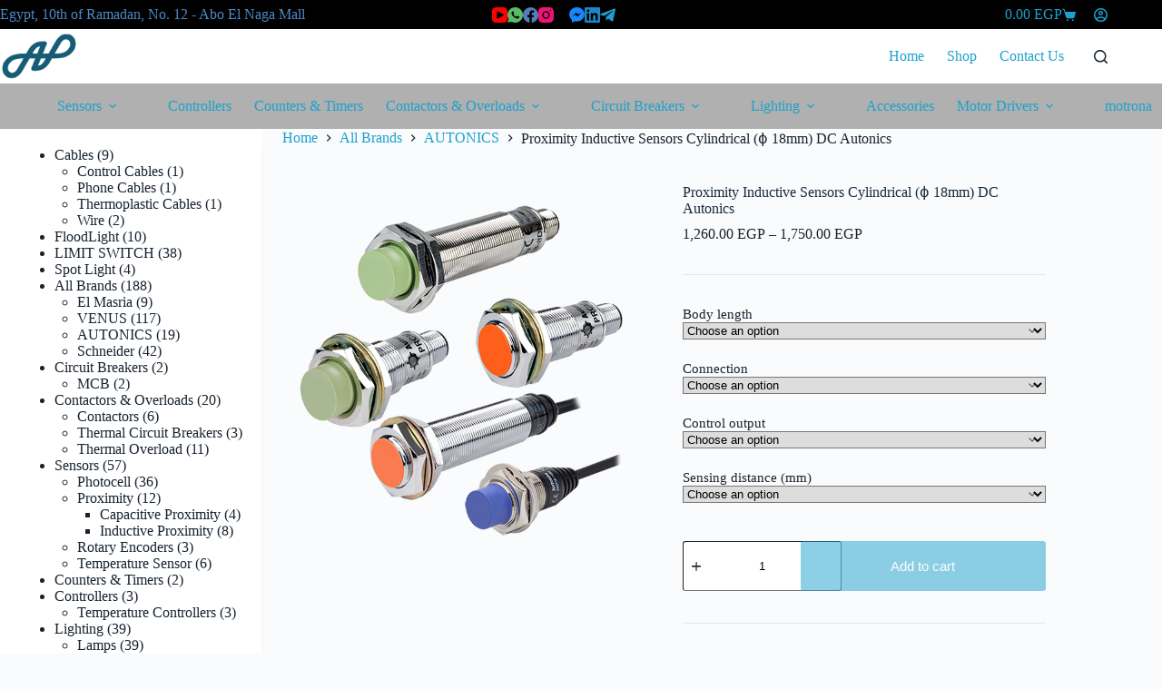

--- FILE ---
content_type: text/html; charset=UTF-8
request_url: https://www.hmsan.com/product/proximity-inductive-sensors-cylindrical-%CF%95-18mm-dc-autonics/
body_size: 26232
content:
<!doctype html>
<html lang="en">
<head><style>img.lazy{min-height:1px}</style><link href="https://www.hmsan.com/wp-content/plugins/w3-total-cache/pub/js/lazyload.min.js" as="script">
	
	<meta charset="UTF-8">
	<meta name="viewport" content="width=device-width, initial-scale=1, maximum-scale=5, viewport-fit=cover">
	<link rel="profile" href="https://gmpg.org/xfn/11">

	<title>Proximity Inductive Sensors Cylindrical (ϕ 18mm) DC Autonics &#8211; HMSAN</title>
<meta name='robots' content='max-image-preview:large' />
	<style>img:is([sizes="auto" i], [sizes^="auto," i]) { contain-intrinsic-size: 3000px 1500px }</style>
	<script>window._wca = window._wca || [];</script>
<link rel='dns-prefetch' href='//stats.wp.com' />
<link rel='dns-prefetch' href='//capi-automation.s3.us-east-2.amazonaws.com' />
<link rel='preconnect' href='//i0.wp.com' />
<link rel='preconnect' href='//c0.wp.com' />
<link rel="alternate" type="application/rss+xml" title="HMSAN &raquo; Feed" href="https://www.hmsan.com/feed/" />
<link rel="alternate" type="application/rss+xml" title="HMSAN &raquo; Comments Feed" href="https://www.hmsan.com/comments/feed/" />
<link rel="alternate" type="application/rss+xml" title="HMSAN &raquo; Proximity Inductive Sensors Cylindrical (ϕ 18mm) DC Autonics Comments Feed" href="https://www.hmsan.com/product/proximity-inductive-sensors-cylindrical-%cf%95-18mm-dc-autonics/feed/" />
<script>
window._wpemojiSettings = {"baseUrl":"https:\/\/s.w.org\/images\/core\/emoji\/16.0.1\/72x72\/","ext":".png","svgUrl":"https:\/\/s.w.org\/images\/core\/emoji\/16.0.1\/svg\/","svgExt":".svg","source":{"concatemoji":"https:\/\/www.hmsan.com\/wp-includes\/js\/wp-emoji-release.min.js?ver=6.8.3"}};
/*! This file is auto-generated */
!function(s,n){var o,i,e;function c(e){try{var t={supportTests:e,timestamp:(new Date).valueOf()};sessionStorage.setItem(o,JSON.stringify(t))}catch(e){}}function p(e,t,n){e.clearRect(0,0,e.canvas.width,e.canvas.height),e.fillText(t,0,0);var t=new Uint32Array(e.getImageData(0,0,e.canvas.width,e.canvas.height).data),a=(e.clearRect(0,0,e.canvas.width,e.canvas.height),e.fillText(n,0,0),new Uint32Array(e.getImageData(0,0,e.canvas.width,e.canvas.height).data));return t.every(function(e,t){return e===a[t]})}function u(e,t){e.clearRect(0,0,e.canvas.width,e.canvas.height),e.fillText(t,0,0);for(var n=e.getImageData(16,16,1,1),a=0;a<n.data.length;a++)if(0!==n.data[a])return!1;return!0}function f(e,t,n,a){switch(t){case"flag":return n(e,"\ud83c\udff3\ufe0f\u200d\u26a7\ufe0f","\ud83c\udff3\ufe0f\u200b\u26a7\ufe0f")?!1:!n(e,"\ud83c\udde8\ud83c\uddf6","\ud83c\udde8\u200b\ud83c\uddf6")&&!n(e,"\ud83c\udff4\udb40\udc67\udb40\udc62\udb40\udc65\udb40\udc6e\udb40\udc67\udb40\udc7f","\ud83c\udff4\u200b\udb40\udc67\u200b\udb40\udc62\u200b\udb40\udc65\u200b\udb40\udc6e\u200b\udb40\udc67\u200b\udb40\udc7f");case"emoji":return!a(e,"\ud83e\udedf")}return!1}function g(e,t,n,a){var r="undefined"!=typeof WorkerGlobalScope&&self instanceof WorkerGlobalScope?new OffscreenCanvas(300,150):s.createElement("canvas"),o=r.getContext("2d",{willReadFrequently:!0}),i=(o.textBaseline="top",o.font="600 32px Arial",{});return e.forEach(function(e){i[e]=t(o,e,n,a)}),i}function t(e){var t=s.createElement("script");t.src=e,t.defer=!0,s.head.appendChild(t)}"undefined"!=typeof Promise&&(o="wpEmojiSettingsSupports",i=["flag","emoji"],n.supports={everything:!0,everythingExceptFlag:!0},e=new Promise(function(e){s.addEventListener("DOMContentLoaded",e,{once:!0})}),new Promise(function(t){var n=function(){try{var e=JSON.parse(sessionStorage.getItem(o));if("object"==typeof e&&"number"==typeof e.timestamp&&(new Date).valueOf()<e.timestamp+604800&&"object"==typeof e.supportTests)return e.supportTests}catch(e){}return null}();if(!n){if("undefined"!=typeof Worker&&"undefined"!=typeof OffscreenCanvas&&"undefined"!=typeof URL&&URL.createObjectURL&&"undefined"!=typeof Blob)try{var e="postMessage("+g.toString()+"("+[JSON.stringify(i),f.toString(),p.toString(),u.toString()].join(",")+"));",a=new Blob([e],{type:"text/javascript"}),r=new Worker(URL.createObjectURL(a),{name:"wpTestEmojiSupports"});return void(r.onmessage=function(e){c(n=e.data),r.terminate(),t(n)})}catch(e){}c(n=g(i,f,p,u))}t(n)}).then(function(e){for(var t in e)n.supports[t]=e[t],n.supports.everything=n.supports.everything&&n.supports[t],"flag"!==t&&(n.supports.everythingExceptFlag=n.supports.everythingExceptFlag&&n.supports[t]);n.supports.everythingExceptFlag=n.supports.everythingExceptFlag&&!n.supports.flag,n.DOMReady=!1,n.readyCallback=function(){n.DOMReady=!0}}).then(function(){return e}).then(function(){var e;n.supports.everything||(n.readyCallback(),(e=n.source||{}).concatemoji?t(e.concatemoji):e.wpemoji&&e.twemoji&&(t(e.twemoji),t(e.wpemoji)))}))}((window,document),window._wpemojiSettings);
</script>
<link rel='stylesheet' id='blocksy-dynamic-global-css' href='https://www.hmsan.com/wp-content/uploads/blocksy/css/global.css?ver=57583' media='all' />
<link rel='stylesheet' id='jetpack_related-posts-css' href='https://c0.wp.com/p/jetpack/15.2/modules/related-posts/related-posts.css' media='all' />
<style id='wp-emoji-styles-inline-css'>

	img.wp-smiley, img.emoji {
		display: inline !important;
		border: none !important;
		box-shadow: none !important;
		height: 1em !important;
		width: 1em !important;
		margin: 0 0.07em !important;
		vertical-align: -0.1em !important;
		background: none !important;
		padding: 0 !important;
	}
</style>
<link rel='stylesheet' id='wp-block-library-css' href='https://c0.wp.com/c/6.8.3/wp-includes/css/dist/block-library/style.min.css' media='all' />
<link rel='stylesheet' id='mediaelement-css' href='https://c0.wp.com/c/6.8.3/wp-includes/js/mediaelement/mediaelementplayer-legacy.min.css' media='all' />
<link rel='stylesheet' id='wp-mediaelement-css' href='https://c0.wp.com/c/6.8.3/wp-includes/js/mediaelement/wp-mediaelement.min.css' media='all' />
<style id='jetpack-sharing-buttons-style-inline-css'>
.jetpack-sharing-buttons__services-list{display:flex;flex-direction:row;flex-wrap:wrap;gap:0;list-style-type:none;margin:5px;padding:0}.jetpack-sharing-buttons__services-list.has-small-icon-size{font-size:12px}.jetpack-sharing-buttons__services-list.has-normal-icon-size{font-size:16px}.jetpack-sharing-buttons__services-list.has-large-icon-size{font-size:24px}.jetpack-sharing-buttons__services-list.has-huge-icon-size{font-size:36px}@media print{.jetpack-sharing-buttons__services-list{display:none!important}}.editor-styles-wrapper .wp-block-jetpack-sharing-buttons{gap:0;padding-inline-start:0}ul.jetpack-sharing-buttons__services-list.has-background{padding:1.25em 2.375em}
</style>
<style id='global-styles-inline-css'>
:root{--wp--preset--aspect-ratio--square: 1;--wp--preset--aspect-ratio--4-3: 4/3;--wp--preset--aspect-ratio--3-4: 3/4;--wp--preset--aspect-ratio--3-2: 3/2;--wp--preset--aspect-ratio--2-3: 2/3;--wp--preset--aspect-ratio--16-9: 16/9;--wp--preset--aspect-ratio--9-16: 9/16;--wp--preset--color--black: #000000;--wp--preset--color--cyan-bluish-gray: #abb8c3;--wp--preset--color--white: #ffffff;--wp--preset--color--pale-pink: #f78da7;--wp--preset--color--vivid-red: #cf2e2e;--wp--preset--color--luminous-vivid-orange: #ff6900;--wp--preset--color--luminous-vivid-amber: #fcb900;--wp--preset--color--light-green-cyan: #7bdcb5;--wp--preset--color--vivid-green-cyan: #00d084;--wp--preset--color--pale-cyan-blue: #8ed1fc;--wp--preset--color--vivid-cyan-blue: #0693e3;--wp--preset--color--vivid-purple: #9b51e0;--wp--preset--color--palette-color-1: var(--theme-palette-color-1, #1ca1cd);--wp--preset--color--palette-color-2: var(--theme-palette-color-2, #1580a3);--wp--preset--color--palette-color-3: var(--theme-palette-color-3, #0f5b75);--wp--preset--color--palette-color-4: var(--theme-palette-color-4, #192a3d);--wp--preset--color--palette-color-5: var(--theme-palette-color-5, #e1e8ed);--wp--preset--color--palette-color-6: var(--theme-palette-color-6, #f2f5f7);--wp--preset--color--palette-color-7: var(--theme-palette-color-7, #FAFBFC);--wp--preset--color--palette-color-8: var(--theme-palette-color-8, #ffffff);--wp--preset--gradient--vivid-cyan-blue-to-vivid-purple: linear-gradient(135deg,rgba(6,147,227,1) 0%,rgb(155,81,224) 100%);--wp--preset--gradient--light-green-cyan-to-vivid-green-cyan: linear-gradient(135deg,rgb(122,220,180) 0%,rgb(0,208,130) 100%);--wp--preset--gradient--luminous-vivid-amber-to-luminous-vivid-orange: linear-gradient(135deg,rgba(252,185,0,1) 0%,rgba(255,105,0,1) 100%);--wp--preset--gradient--luminous-vivid-orange-to-vivid-red: linear-gradient(135deg,rgba(255,105,0,1) 0%,rgb(207,46,46) 100%);--wp--preset--gradient--very-light-gray-to-cyan-bluish-gray: linear-gradient(135deg,rgb(238,238,238) 0%,rgb(169,184,195) 100%);--wp--preset--gradient--cool-to-warm-spectrum: linear-gradient(135deg,rgb(74,234,220) 0%,rgb(151,120,209) 20%,rgb(207,42,186) 40%,rgb(238,44,130) 60%,rgb(251,105,98) 80%,rgb(254,248,76) 100%);--wp--preset--gradient--blush-light-purple: linear-gradient(135deg,rgb(255,206,236) 0%,rgb(152,150,240) 100%);--wp--preset--gradient--blush-bordeaux: linear-gradient(135deg,rgb(254,205,165) 0%,rgb(254,45,45) 50%,rgb(107,0,62) 100%);--wp--preset--gradient--luminous-dusk: linear-gradient(135deg,rgb(255,203,112) 0%,rgb(199,81,192) 50%,rgb(65,88,208) 100%);--wp--preset--gradient--pale-ocean: linear-gradient(135deg,rgb(255,245,203) 0%,rgb(182,227,212) 50%,rgb(51,167,181) 100%);--wp--preset--gradient--electric-grass: linear-gradient(135deg,rgb(202,248,128) 0%,rgb(113,206,126) 100%);--wp--preset--gradient--midnight: linear-gradient(135deg,rgb(2,3,129) 0%,rgb(40,116,252) 100%);--wp--preset--gradient--juicy-peach: linear-gradient(to right, #ffecd2 0%, #fcb69f 100%);--wp--preset--gradient--young-passion: linear-gradient(to right, #ff8177 0%, #ff867a 0%, #ff8c7f 21%, #f99185 52%, #cf556c 78%, #b12a5b 100%);--wp--preset--gradient--true-sunset: linear-gradient(to right, #fa709a 0%, #fee140 100%);--wp--preset--gradient--morpheus-den: linear-gradient(to top, #30cfd0 0%, #330867 100%);--wp--preset--gradient--plum-plate: linear-gradient(135deg, #667eea 0%, #764ba2 100%);--wp--preset--gradient--aqua-splash: linear-gradient(15deg, #13547a 0%, #80d0c7 100%);--wp--preset--gradient--love-kiss: linear-gradient(to top, #ff0844 0%, #ffb199 100%);--wp--preset--gradient--new-retrowave: linear-gradient(to top, #3b41c5 0%, #a981bb 49%, #ffc8a9 100%);--wp--preset--gradient--plum-bath: linear-gradient(to top, #cc208e 0%, #6713d2 100%);--wp--preset--gradient--high-flight: linear-gradient(to right, #0acffe 0%, #495aff 100%);--wp--preset--gradient--teen-party: linear-gradient(-225deg, #FF057C 0%, #8D0B93 50%, #321575 100%);--wp--preset--gradient--fabled-sunset: linear-gradient(-225deg, #231557 0%, #44107A 29%, #FF1361 67%, #FFF800 100%);--wp--preset--gradient--arielle-smile: radial-gradient(circle 248px at center, #16d9e3 0%, #30c7ec 47%, #46aef7 100%);--wp--preset--gradient--itmeo-branding: linear-gradient(180deg, #2af598 0%, #009efd 100%);--wp--preset--gradient--deep-blue: linear-gradient(to right, #6a11cb 0%, #2575fc 100%);--wp--preset--gradient--strong-bliss: linear-gradient(to right, #f78ca0 0%, #f9748f 19%, #fd868c 60%, #fe9a8b 100%);--wp--preset--gradient--sweet-period: linear-gradient(to top, #3f51b1 0%, #5a55ae 13%, #7b5fac 25%, #8f6aae 38%, #a86aa4 50%, #cc6b8e 62%, #f18271 75%, #f3a469 87%, #f7c978 100%);--wp--preset--gradient--purple-division: linear-gradient(to top, #7028e4 0%, #e5b2ca 100%);--wp--preset--gradient--cold-evening: linear-gradient(to top, #0c3483 0%, #a2b6df 100%, #6b8cce 100%, #a2b6df 100%);--wp--preset--gradient--mountain-rock: linear-gradient(to right, #868f96 0%, #596164 100%);--wp--preset--gradient--desert-hump: linear-gradient(to top, #c79081 0%, #dfa579 100%);--wp--preset--gradient--ethernal-constance: linear-gradient(to top, #09203f 0%, #537895 100%);--wp--preset--gradient--happy-memories: linear-gradient(-60deg, #ff5858 0%, #f09819 100%);--wp--preset--gradient--grown-early: linear-gradient(to top, #0ba360 0%, #3cba92 100%);--wp--preset--gradient--morning-salad: linear-gradient(-225deg, #B7F8DB 0%, #50A7C2 100%);--wp--preset--gradient--night-call: linear-gradient(-225deg, #AC32E4 0%, #7918F2 48%, #4801FF 100%);--wp--preset--gradient--mind-crawl: linear-gradient(-225deg, #473B7B 0%, #3584A7 51%, #30D2BE 100%);--wp--preset--gradient--angel-care: linear-gradient(-225deg, #FFE29F 0%, #FFA99F 48%, #FF719A 100%);--wp--preset--gradient--juicy-cake: linear-gradient(to top, #e14fad 0%, #f9d423 100%);--wp--preset--gradient--rich-metal: linear-gradient(to right, #d7d2cc 0%, #304352 100%);--wp--preset--gradient--mole-hall: linear-gradient(-20deg, #616161 0%, #9bc5c3 100%);--wp--preset--gradient--cloudy-knoxville: linear-gradient(120deg, #fdfbfb 0%, #ebedee 100%);--wp--preset--gradient--soft-grass: linear-gradient(to top, #c1dfc4 0%, #deecdd 100%);--wp--preset--gradient--saint-petersburg: linear-gradient(135deg, #f5f7fa 0%, #c3cfe2 100%);--wp--preset--gradient--everlasting-sky: linear-gradient(135deg, #fdfcfb 0%, #e2d1c3 100%);--wp--preset--gradient--kind-steel: linear-gradient(-20deg, #e9defa 0%, #fbfcdb 100%);--wp--preset--gradient--over-sun: linear-gradient(60deg, #abecd6 0%, #fbed96 100%);--wp--preset--gradient--premium-white: linear-gradient(to top, #d5d4d0 0%, #d5d4d0 1%, #eeeeec 31%, #efeeec 75%, #e9e9e7 100%);--wp--preset--gradient--clean-mirror: linear-gradient(45deg, #93a5cf 0%, #e4efe9 100%);--wp--preset--gradient--wild-apple: linear-gradient(to top, #d299c2 0%, #fef9d7 100%);--wp--preset--gradient--snow-again: linear-gradient(to top, #e6e9f0 0%, #eef1f5 100%);--wp--preset--gradient--confident-cloud: linear-gradient(to top, #dad4ec 0%, #dad4ec 1%, #f3e7e9 100%);--wp--preset--gradient--glass-water: linear-gradient(to top, #dfe9f3 0%, white 100%);--wp--preset--gradient--perfect-white: linear-gradient(-225deg, #E3FDF5 0%, #FFE6FA 100%);--wp--preset--font-size--small: 13px;--wp--preset--font-size--medium: 20px;--wp--preset--font-size--large: clamp(22px, 1.375rem + ((1vw - 3.2px) * 0.625), 30px);--wp--preset--font-size--x-large: clamp(30px, 1.875rem + ((1vw - 3.2px) * 1.563), 50px);--wp--preset--font-size--xx-large: clamp(45px, 2.813rem + ((1vw - 3.2px) * 2.734), 80px);--wp--preset--spacing--20: 0.44rem;--wp--preset--spacing--30: 0.67rem;--wp--preset--spacing--40: 1rem;--wp--preset--spacing--50: 1.5rem;--wp--preset--spacing--60: 2.25rem;--wp--preset--spacing--70: 3.38rem;--wp--preset--spacing--80: 5.06rem;--wp--preset--shadow--natural: 6px 6px 9px rgba(0, 0, 0, 0.2);--wp--preset--shadow--deep: 12px 12px 50px rgba(0, 0, 0, 0.4);--wp--preset--shadow--sharp: 6px 6px 0px rgba(0, 0, 0, 0.2);--wp--preset--shadow--outlined: 6px 6px 0px -3px rgba(255, 255, 255, 1), 6px 6px rgba(0, 0, 0, 1);--wp--preset--shadow--crisp: 6px 6px 0px rgba(0, 0, 0, 1);}:root { --wp--style--global--content-size: var(--theme-block-max-width);--wp--style--global--wide-size: var(--theme-block-wide-max-width); }:where(body) { margin: 0; }.wp-site-blocks > .alignleft { float: left; margin-right: 2em; }.wp-site-blocks > .alignright { float: right; margin-left: 2em; }.wp-site-blocks > .aligncenter { justify-content: center; margin-left: auto; margin-right: auto; }:where(.wp-site-blocks) > * { margin-block-start: var(--theme-content-spacing); margin-block-end: 0; }:where(.wp-site-blocks) > :first-child { margin-block-start: 0; }:where(.wp-site-blocks) > :last-child { margin-block-end: 0; }:root { --wp--style--block-gap: var(--theme-content-spacing); }:root :where(.is-layout-flow) > :first-child{margin-block-start: 0;}:root :where(.is-layout-flow) > :last-child{margin-block-end: 0;}:root :where(.is-layout-flow) > *{margin-block-start: var(--theme-content-spacing);margin-block-end: 0;}:root :where(.is-layout-constrained) > :first-child{margin-block-start: 0;}:root :where(.is-layout-constrained) > :last-child{margin-block-end: 0;}:root :where(.is-layout-constrained) > *{margin-block-start: var(--theme-content-spacing);margin-block-end: 0;}:root :where(.is-layout-flex){gap: var(--theme-content-spacing);}:root :where(.is-layout-grid){gap: var(--theme-content-spacing);}.is-layout-flow > .alignleft{float: left;margin-inline-start: 0;margin-inline-end: 2em;}.is-layout-flow > .alignright{float: right;margin-inline-start: 2em;margin-inline-end: 0;}.is-layout-flow > .aligncenter{margin-left: auto !important;margin-right: auto !important;}.is-layout-constrained > .alignleft{float: left;margin-inline-start: 0;margin-inline-end: 2em;}.is-layout-constrained > .alignright{float: right;margin-inline-start: 2em;margin-inline-end: 0;}.is-layout-constrained > .aligncenter{margin-left: auto !important;margin-right: auto !important;}.is-layout-constrained > :where(:not(.alignleft):not(.alignright):not(.alignfull)){max-width: var(--wp--style--global--content-size);margin-left: auto !important;margin-right: auto !important;}.is-layout-constrained > .alignwide{max-width: var(--wp--style--global--wide-size);}body .is-layout-flex{display: flex;}.is-layout-flex{flex-wrap: wrap;align-items: center;}.is-layout-flex > :is(*, div){margin: 0;}body .is-layout-grid{display: grid;}.is-layout-grid > :is(*, div){margin: 0;}body{padding-top: 0px;padding-right: 0px;padding-bottom: 0px;padding-left: 0px;}.has-black-color{color: var(--wp--preset--color--black) !important;}.has-cyan-bluish-gray-color{color: var(--wp--preset--color--cyan-bluish-gray) !important;}.has-white-color{color: var(--wp--preset--color--white) !important;}.has-pale-pink-color{color: var(--wp--preset--color--pale-pink) !important;}.has-vivid-red-color{color: var(--wp--preset--color--vivid-red) !important;}.has-luminous-vivid-orange-color{color: var(--wp--preset--color--luminous-vivid-orange) !important;}.has-luminous-vivid-amber-color{color: var(--wp--preset--color--luminous-vivid-amber) !important;}.has-light-green-cyan-color{color: var(--wp--preset--color--light-green-cyan) !important;}.has-vivid-green-cyan-color{color: var(--wp--preset--color--vivid-green-cyan) !important;}.has-pale-cyan-blue-color{color: var(--wp--preset--color--pale-cyan-blue) !important;}.has-vivid-cyan-blue-color{color: var(--wp--preset--color--vivid-cyan-blue) !important;}.has-vivid-purple-color{color: var(--wp--preset--color--vivid-purple) !important;}.has-palette-color-1-color{color: var(--wp--preset--color--palette-color-1) !important;}.has-palette-color-2-color{color: var(--wp--preset--color--palette-color-2) !important;}.has-palette-color-3-color{color: var(--wp--preset--color--palette-color-3) !important;}.has-palette-color-4-color{color: var(--wp--preset--color--palette-color-4) !important;}.has-palette-color-5-color{color: var(--wp--preset--color--palette-color-5) !important;}.has-palette-color-6-color{color: var(--wp--preset--color--palette-color-6) !important;}.has-palette-color-7-color{color: var(--wp--preset--color--palette-color-7) !important;}.has-palette-color-8-color{color: var(--wp--preset--color--palette-color-8) !important;}.has-black-background-color{background-color: var(--wp--preset--color--black) !important;}.has-cyan-bluish-gray-background-color{background-color: var(--wp--preset--color--cyan-bluish-gray) !important;}.has-white-background-color{background-color: var(--wp--preset--color--white) !important;}.has-pale-pink-background-color{background-color: var(--wp--preset--color--pale-pink) !important;}.has-vivid-red-background-color{background-color: var(--wp--preset--color--vivid-red) !important;}.has-luminous-vivid-orange-background-color{background-color: var(--wp--preset--color--luminous-vivid-orange) !important;}.has-luminous-vivid-amber-background-color{background-color: var(--wp--preset--color--luminous-vivid-amber) !important;}.has-light-green-cyan-background-color{background-color: var(--wp--preset--color--light-green-cyan) !important;}.has-vivid-green-cyan-background-color{background-color: var(--wp--preset--color--vivid-green-cyan) !important;}.has-pale-cyan-blue-background-color{background-color: var(--wp--preset--color--pale-cyan-blue) !important;}.has-vivid-cyan-blue-background-color{background-color: var(--wp--preset--color--vivid-cyan-blue) !important;}.has-vivid-purple-background-color{background-color: var(--wp--preset--color--vivid-purple) !important;}.has-palette-color-1-background-color{background-color: var(--wp--preset--color--palette-color-1) !important;}.has-palette-color-2-background-color{background-color: var(--wp--preset--color--palette-color-2) !important;}.has-palette-color-3-background-color{background-color: var(--wp--preset--color--palette-color-3) !important;}.has-palette-color-4-background-color{background-color: var(--wp--preset--color--palette-color-4) !important;}.has-palette-color-5-background-color{background-color: var(--wp--preset--color--palette-color-5) !important;}.has-palette-color-6-background-color{background-color: var(--wp--preset--color--palette-color-6) !important;}.has-palette-color-7-background-color{background-color: var(--wp--preset--color--palette-color-7) !important;}.has-palette-color-8-background-color{background-color: var(--wp--preset--color--palette-color-8) !important;}.has-black-border-color{border-color: var(--wp--preset--color--black) !important;}.has-cyan-bluish-gray-border-color{border-color: var(--wp--preset--color--cyan-bluish-gray) !important;}.has-white-border-color{border-color: var(--wp--preset--color--white) !important;}.has-pale-pink-border-color{border-color: var(--wp--preset--color--pale-pink) !important;}.has-vivid-red-border-color{border-color: var(--wp--preset--color--vivid-red) !important;}.has-luminous-vivid-orange-border-color{border-color: var(--wp--preset--color--luminous-vivid-orange) !important;}.has-luminous-vivid-amber-border-color{border-color: var(--wp--preset--color--luminous-vivid-amber) !important;}.has-light-green-cyan-border-color{border-color: var(--wp--preset--color--light-green-cyan) !important;}.has-vivid-green-cyan-border-color{border-color: var(--wp--preset--color--vivid-green-cyan) !important;}.has-pale-cyan-blue-border-color{border-color: var(--wp--preset--color--pale-cyan-blue) !important;}.has-vivid-cyan-blue-border-color{border-color: var(--wp--preset--color--vivid-cyan-blue) !important;}.has-vivid-purple-border-color{border-color: var(--wp--preset--color--vivid-purple) !important;}.has-palette-color-1-border-color{border-color: var(--wp--preset--color--palette-color-1) !important;}.has-palette-color-2-border-color{border-color: var(--wp--preset--color--palette-color-2) !important;}.has-palette-color-3-border-color{border-color: var(--wp--preset--color--palette-color-3) !important;}.has-palette-color-4-border-color{border-color: var(--wp--preset--color--palette-color-4) !important;}.has-palette-color-5-border-color{border-color: var(--wp--preset--color--palette-color-5) !important;}.has-palette-color-6-border-color{border-color: var(--wp--preset--color--palette-color-6) !important;}.has-palette-color-7-border-color{border-color: var(--wp--preset--color--palette-color-7) !important;}.has-palette-color-8-border-color{border-color: var(--wp--preset--color--palette-color-8) !important;}.has-vivid-cyan-blue-to-vivid-purple-gradient-background{background: var(--wp--preset--gradient--vivid-cyan-blue-to-vivid-purple) !important;}.has-light-green-cyan-to-vivid-green-cyan-gradient-background{background: var(--wp--preset--gradient--light-green-cyan-to-vivid-green-cyan) !important;}.has-luminous-vivid-amber-to-luminous-vivid-orange-gradient-background{background: var(--wp--preset--gradient--luminous-vivid-amber-to-luminous-vivid-orange) !important;}.has-luminous-vivid-orange-to-vivid-red-gradient-background{background: var(--wp--preset--gradient--luminous-vivid-orange-to-vivid-red) !important;}.has-very-light-gray-to-cyan-bluish-gray-gradient-background{background: var(--wp--preset--gradient--very-light-gray-to-cyan-bluish-gray) !important;}.has-cool-to-warm-spectrum-gradient-background{background: var(--wp--preset--gradient--cool-to-warm-spectrum) !important;}.has-blush-light-purple-gradient-background{background: var(--wp--preset--gradient--blush-light-purple) !important;}.has-blush-bordeaux-gradient-background{background: var(--wp--preset--gradient--blush-bordeaux) !important;}.has-luminous-dusk-gradient-background{background: var(--wp--preset--gradient--luminous-dusk) !important;}.has-pale-ocean-gradient-background{background: var(--wp--preset--gradient--pale-ocean) !important;}.has-electric-grass-gradient-background{background: var(--wp--preset--gradient--electric-grass) !important;}.has-midnight-gradient-background{background: var(--wp--preset--gradient--midnight) !important;}.has-juicy-peach-gradient-background{background: var(--wp--preset--gradient--juicy-peach) !important;}.has-young-passion-gradient-background{background: var(--wp--preset--gradient--young-passion) !important;}.has-true-sunset-gradient-background{background: var(--wp--preset--gradient--true-sunset) !important;}.has-morpheus-den-gradient-background{background: var(--wp--preset--gradient--morpheus-den) !important;}.has-plum-plate-gradient-background{background: var(--wp--preset--gradient--plum-plate) !important;}.has-aqua-splash-gradient-background{background: var(--wp--preset--gradient--aqua-splash) !important;}.has-love-kiss-gradient-background{background: var(--wp--preset--gradient--love-kiss) !important;}.has-new-retrowave-gradient-background{background: var(--wp--preset--gradient--new-retrowave) !important;}.has-plum-bath-gradient-background{background: var(--wp--preset--gradient--plum-bath) !important;}.has-high-flight-gradient-background{background: var(--wp--preset--gradient--high-flight) !important;}.has-teen-party-gradient-background{background: var(--wp--preset--gradient--teen-party) !important;}.has-fabled-sunset-gradient-background{background: var(--wp--preset--gradient--fabled-sunset) !important;}.has-arielle-smile-gradient-background{background: var(--wp--preset--gradient--arielle-smile) !important;}.has-itmeo-branding-gradient-background{background: var(--wp--preset--gradient--itmeo-branding) !important;}.has-deep-blue-gradient-background{background: var(--wp--preset--gradient--deep-blue) !important;}.has-strong-bliss-gradient-background{background: var(--wp--preset--gradient--strong-bliss) !important;}.has-sweet-period-gradient-background{background: var(--wp--preset--gradient--sweet-period) !important;}.has-purple-division-gradient-background{background: var(--wp--preset--gradient--purple-division) !important;}.has-cold-evening-gradient-background{background: var(--wp--preset--gradient--cold-evening) !important;}.has-mountain-rock-gradient-background{background: var(--wp--preset--gradient--mountain-rock) !important;}.has-desert-hump-gradient-background{background: var(--wp--preset--gradient--desert-hump) !important;}.has-ethernal-constance-gradient-background{background: var(--wp--preset--gradient--ethernal-constance) !important;}.has-happy-memories-gradient-background{background: var(--wp--preset--gradient--happy-memories) !important;}.has-grown-early-gradient-background{background: var(--wp--preset--gradient--grown-early) !important;}.has-morning-salad-gradient-background{background: var(--wp--preset--gradient--morning-salad) !important;}.has-night-call-gradient-background{background: var(--wp--preset--gradient--night-call) !important;}.has-mind-crawl-gradient-background{background: var(--wp--preset--gradient--mind-crawl) !important;}.has-angel-care-gradient-background{background: var(--wp--preset--gradient--angel-care) !important;}.has-juicy-cake-gradient-background{background: var(--wp--preset--gradient--juicy-cake) !important;}.has-rich-metal-gradient-background{background: var(--wp--preset--gradient--rich-metal) !important;}.has-mole-hall-gradient-background{background: var(--wp--preset--gradient--mole-hall) !important;}.has-cloudy-knoxville-gradient-background{background: var(--wp--preset--gradient--cloudy-knoxville) !important;}.has-soft-grass-gradient-background{background: var(--wp--preset--gradient--soft-grass) !important;}.has-saint-petersburg-gradient-background{background: var(--wp--preset--gradient--saint-petersburg) !important;}.has-everlasting-sky-gradient-background{background: var(--wp--preset--gradient--everlasting-sky) !important;}.has-kind-steel-gradient-background{background: var(--wp--preset--gradient--kind-steel) !important;}.has-over-sun-gradient-background{background: var(--wp--preset--gradient--over-sun) !important;}.has-premium-white-gradient-background{background: var(--wp--preset--gradient--premium-white) !important;}.has-clean-mirror-gradient-background{background: var(--wp--preset--gradient--clean-mirror) !important;}.has-wild-apple-gradient-background{background: var(--wp--preset--gradient--wild-apple) !important;}.has-snow-again-gradient-background{background: var(--wp--preset--gradient--snow-again) !important;}.has-confident-cloud-gradient-background{background: var(--wp--preset--gradient--confident-cloud) !important;}.has-glass-water-gradient-background{background: var(--wp--preset--gradient--glass-water) !important;}.has-perfect-white-gradient-background{background: var(--wp--preset--gradient--perfect-white) !important;}.has-small-font-size{font-size: var(--wp--preset--font-size--small) !important;}.has-medium-font-size{font-size: var(--wp--preset--font-size--medium) !important;}.has-large-font-size{font-size: var(--wp--preset--font-size--large) !important;}.has-x-large-font-size{font-size: var(--wp--preset--font-size--x-large) !important;}.has-xx-large-font-size{font-size: var(--wp--preset--font-size--xx-large) !important;}
:root :where(.wp-block-pullquote){font-size: clamp(0.984em, 0.984rem + ((1vw - 0.2em) * 0.645), 1.5em);line-height: 1.6;}
</style>
<link rel='stylesheet' id='contact-form-7-css' href='https://www.hmsan.com/wp-content/plugins/contact-form-7/includes/css/styles.css?ver=6.1.3' media='all' />
<style id='woocommerce-inline-inline-css'>
.woocommerce form .form-row .required { visibility: visible; }
</style>
<link rel='stylesheet' id='wp-bottom-menu-css' href='https://www.hmsan.com/wp-content/plugins/wp-bottom-menu/assets/css/style.css?ver=2.2.4' media='all' />
<link rel='stylesheet' id='font-awesome-css' href='https://www.hmsan.com/wp-content/plugins/wp-bottom-menu/inc/customizer/customizer-repeater/css/font-awesome.min.css?ver=1.1.0' media='all' />
<link rel='stylesheet' id='brands-styles-css' href='https://c0.wp.com/p/woocommerce/10.3.5/assets/css/brands.css' media='all' />
<link rel='stylesheet' id='ct-main-styles-css' href='https://www.hmsan.com/wp-content/themes/blocksy/static/bundle/main.min.css?ver=2.1.21' media='all' />
<link rel='stylesheet' id='ct-woocommerce-styles-css' href='https://www.hmsan.com/wp-content/themes/blocksy/static/bundle/woocommerce.min.css?ver=2.1.21' media='all' />
<link rel='stylesheet' id='ct-page-title-styles-css' href='https://www.hmsan.com/wp-content/themes/blocksy/static/bundle/page-title.min.css?ver=2.1.21' media='all' />
<link rel='stylesheet' id='ct-sidebar-styles-css' href='https://www.hmsan.com/wp-content/themes/blocksy/static/bundle/sidebar.min.css?ver=2.1.21' media='all' />
<link rel='stylesheet' id='ct-comments-styles-css' href='https://www.hmsan.com/wp-content/themes/blocksy/static/bundle/comments.min.css?ver=2.1.21' media='all' />
<link rel='stylesheet' id='ct-flexy-styles-css' href='https://www.hmsan.com/wp-content/themes/blocksy/static/bundle/flexy.min.css?ver=2.1.21' media='all' />
<link rel='stylesheet' id='ct-cf-7-styles-css' href='https://www.hmsan.com/wp-content/themes/blocksy/static/bundle/cf-7.min.css?ver=2.1.21' media='all' />
<link rel='stylesheet' id='pwb-styles-frontend-css' href='https://www.hmsan.com/wp-content/plugins/perfect-woocommerce-brands/build/frontend/css/style.css?ver=3.6.4' media='all' />
<link rel='stylesheet' id='blocksy-companion-header-account-styles-css' href='https://www.hmsan.com/wp-content/plugins/blocksy-companion/static/bundle/header-account.min.css?ver=2.1.21' media='all' />
<!--n2css--><!--n2js--><script id="jetpack_related-posts-js-extra">
var related_posts_js_options = {"post_heading":"h4"};
</script>
<script src="https://c0.wp.com/p/jetpack/15.2/_inc/build/related-posts/related-posts.min.js" id="jetpack_related-posts-js"></script>
<script src="https://c0.wp.com/c/6.8.3/wp-includes/js/jquery/jquery.min.js" id="jquery-core-js"></script>
<script src="https://c0.wp.com/c/6.8.3/wp-includes/js/jquery/jquery-migrate.min.js" id="jquery-migrate-js"></script>
<script src="https://c0.wp.com/p/woocommerce/10.3.5/assets/js/jquery-blockui/jquery.blockUI.min.js" id="wc-jquery-blockui-js" defer data-wp-strategy="defer"></script>
<script id="wc-add-to-cart-js-extra">
var wc_add_to_cart_params = {"ajax_url":"\/wp-admin\/admin-ajax.php","wc_ajax_url":"\/?wc-ajax=%%endpoint%%","i18n_view_cart":"View cart","cart_url":"https:\/\/www.hmsan.com\/cart\/","is_cart":"","cart_redirect_after_add":"no"};
</script>
<script src="https://c0.wp.com/p/woocommerce/10.3.5/assets/js/frontend/add-to-cart.min.js" id="wc-add-to-cart-js" defer data-wp-strategy="defer"></script>
<script src="https://c0.wp.com/p/woocommerce/10.3.5/assets/js/zoom/jquery.zoom.min.js" id="wc-zoom-js" defer data-wp-strategy="defer"></script>
<script id="wc-single-product-js-extra">
var wc_single_product_params = {"i18n_required_rating_text":"Please select a rating","i18n_rating_options":["1 of 5 stars","2 of 5 stars","3 of 5 stars","4 of 5 stars","5 of 5 stars"],"i18n_product_gallery_trigger_text":"View full-screen image gallery","review_rating_required":"yes","flexslider":{"rtl":false,"animation":"slide","smoothHeight":true,"directionNav":false,"controlNav":"thumbnails","slideshow":false,"animationSpeed":500,"animationLoop":false,"allowOneSlide":false},"zoom_enabled":"1","zoom_options":[],"photoswipe_enabled":"","photoswipe_options":{"shareEl":false,"closeOnScroll":false,"history":false,"hideAnimationDuration":0,"showAnimationDuration":0},"flexslider_enabled":""};
</script>
<script src="https://c0.wp.com/p/woocommerce/10.3.5/assets/js/frontend/single-product.min.js" id="wc-single-product-js" defer data-wp-strategy="defer"></script>
<script src="https://c0.wp.com/p/woocommerce/10.3.5/assets/js/js-cookie/js.cookie.min.js" id="wc-js-cookie-js" defer data-wp-strategy="defer"></script>
<script id="woocommerce-js-extra">
var woocommerce_params = {"ajax_url":"\/wp-admin\/admin-ajax.php","wc_ajax_url":"\/?wc-ajax=%%endpoint%%","i18n_password_show":"Show password","i18n_password_hide":"Hide password"};
</script>
<script src="https://c0.wp.com/p/woocommerce/10.3.5/assets/js/frontend/woocommerce.min.js" id="woocommerce-js" defer data-wp-strategy="defer"></script>
<script id="wc-cart-fragments-js-extra">
var wc_cart_fragments_params = {"ajax_url":"\/wp-admin\/admin-ajax.php","wc_ajax_url":"\/?wc-ajax=%%endpoint%%","cart_hash_key":"wc_cart_hash_4b36dd427432839fd2c898ca43a0e315","fragment_name":"wc_fragments_4b36dd427432839fd2c898ca43a0e315","request_timeout":"5000"};
</script>
<script src="https://c0.wp.com/p/woocommerce/10.3.5/assets/js/frontend/cart-fragments.min.js" id="wc-cart-fragments-js" defer data-wp-strategy="defer"></script>
<script src="https://stats.wp.com/s-202606.js" id="woocommerce-analytics-js" defer data-wp-strategy="defer"></script>
<link rel="https://api.w.org/" href="https://www.hmsan.com/wp-json/" /><link rel="alternate" title="JSON" type="application/json" href="https://www.hmsan.com/wp-json/wp/v2/product/3623" /><link rel="EditURI" type="application/rsd+xml" title="RSD" href="https://www.hmsan.com/xmlrpc.php?rsd" />
<meta name="generator" content="WordPress 6.8.3" />
<meta name="generator" content="WooCommerce 10.3.5" />
<link rel="canonical" href="https://www.hmsan.com/product/proximity-inductive-sensors-cylindrical-%cf%95-18mm-dc-autonics/" />
<link rel='shortlink' href='https://www.hmsan.com/?p=3623' />
<link rel="alternate" title="oEmbed (JSON)" type="application/json+oembed" href="https://www.hmsan.com/wp-json/oembed/1.0/embed?url=https%3A%2F%2Fwww.hmsan.com%2Fproduct%2Fproximity-inductive-sensors-cylindrical-%25cf%2595-18mm-dc-autonics%2F" />
<link rel="alternate" title="oEmbed (XML)" type="text/xml+oembed" href="https://www.hmsan.com/wp-json/oembed/1.0/embed?url=https%3A%2F%2Fwww.hmsan.com%2Fproduct%2Fproximity-inductive-sensors-cylindrical-%25cf%2595-18mm-dc-autonics%2F&#038;format=xml" />
	<style>img#wpstats{display:none}</style>
		<!-- Google site verification - Google for WooCommerce -->
<meta name="google-site-verification" content="Ka-ZsaeQda0Z_8g2zBBAeKxS_eEAel2mDwmDbBQTbwA" />
<noscript><link rel='stylesheet' href='https://www.hmsan.com/wp-content/themes/blocksy/static/bundle/no-scripts.min.css' type='text/css'></noscript>
	<noscript><style>.woocommerce-product-gallery{ opacity: 1 !important; }</style></noscript>
				<script  type="text/javascript">
				!function(f,b,e,v,n,t,s){if(f.fbq)return;n=f.fbq=function(){n.callMethod?
					n.callMethod.apply(n,arguments):n.queue.push(arguments)};if(!f._fbq)f._fbq=n;
					n.push=n;n.loaded=!0;n.version='2.0';n.queue=[];t=b.createElement(e);t.async=!0;
					t.src=v;s=b.getElementsByTagName(e)[0];s.parentNode.insertBefore(t,s)}(window,
					document,'script','https://connect.facebook.net/en_US/fbevents.js');
			</script>
			<!-- WooCommerce Facebook Integration Begin -->
			<script  type="text/javascript">

				fbq('init', '774741173208760', {}, {
    "agent": "woocommerce_0-10.3.5-3.5.14"
});

				document.addEventListener( 'DOMContentLoaded', function() {
					// Insert placeholder for events injected when a product is added to the cart through AJAX.
					document.body.insertAdjacentHTML( 'beforeend', '<div class=\"wc-facebook-pixel-event-placeholder\"></div>' );
				}, false );

			</script>
			<!-- WooCommerce Facebook Integration End -->
			
<!-- Jetpack Open Graph Tags -->
<meta property="og:type" content="article" />
<meta property="og:title" content="Proximity Inductive Sensors Cylindrical (ϕ 18mm) DC Autonics" />
<meta property="og:url" content="https://www.hmsan.com/product/proximity-inductive-sensors-cylindrical-%cf%95-18mm-dc-autonics/" />
<meta property="og:description" content="Sensing side diameter : ϕ18mm Download: PDF" />
<meta property="article:published_time" content="2022-06-04T01:08:37+00:00" />
<meta property="article:modified_time" content="2024-03-12T13:02:35+00:00" />
<meta property="og:site_name" content="HMSAN" />
<meta property="og:image" content="https://i0.wp.com/www.hmsan.com/wp-content/uploads/2022/06/PR-18-DC.png?fit=600%2C600&#038;ssl=1" />
<meta property="og:image:width" content="600" />
<meta property="og:image:height" content="600" />
<meta property="og:image:alt" content="" />
<meta name="twitter:text:title" content="Proximity Inductive Sensors Cylindrical (ϕ 18mm) DC Autonics" />
<meta name="twitter:image" content="https://i0.wp.com/www.hmsan.com/wp-content/uploads/2022/06/PR-18-DC.png?fit=600%2C600&#038;ssl=1&#038;w=640" />
<meta name="twitter:card" content="summary_large_image" />

<!-- End Jetpack Open Graph Tags -->
<link rel="icon" href="https://i0.wp.com/www.hmsan.com/wp-content/uploads/2021/05/cropped-Icon-Website.png?fit=32%2C32&#038;ssl=1" sizes="32x32" />
<link rel="icon" href="https://i0.wp.com/www.hmsan.com/wp-content/uploads/2021/05/cropped-Icon-Website.png?fit=192%2C192&#038;ssl=1" sizes="192x192" />
<link rel="apple-touch-icon" href="https://i0.wp.com/www.hmsan.com/wp-content/uploads/2021/05/cropped-Icon-Website.png?fit=180%2C180&#038;ssl=1" />
<meta name="msapplication-TileImage" content="https://i0.wp.com/www.hmsan.com/wp-content/uploads/2021/05/cropped-Icon-Website.png?fit=270%2C270&#038;ssl=1" />
	</head>


<body class="wp-singular product-template-default single single-product postid-3623 wp-custom-logo wp-embed-responsive wp-theme-blocksy theme-blocksy woocommerce woocommerce-page woocommerce-no-js" data-link="type-2" data-prefix="product" data-header="type-1:sticky" data-footer="type-1" itemscope="itemscope" itemtype="https://schema.org/WebPage">

<a class="skip-link screen-reader-text" href="#main">Skip to content</a><div class="ct-drawer-canvas" data-location="start">
		<div id="search-modal" class="ct-panel" data-behaviour="modal" role="dialog" aria-label="Search modal" inert>
			<div class="ct-panel-actions">
				<button class="ct-toggle-close" data-type="type-1" aria-label="Close search modal">
					<svg class="ct-icon" width="12" height="12" viewBox="0 0 15 15"><path d="M1 15a1 1 0 01-.71-.29 1 1 0 010-1.41l5.8-5.8-5.8-5.8A1 1 0 011.7.29l5.8 5.8 5.8-5.8a1 1 0 011.41 1.41l-5.8 5.8 5.8 5.8a1 1 0 01-1.41 1.41l-5.8-5.8-5.8 5.8A1 1 0 011 15z"/></svg>				</button>
			</div>

			<div class="ct-panel-content">
				

<form role="search" method="get" class="ct-search-form"  action="https://www.hmsan.com/" aria-haspopup="listbox" data-live-results="thumbs:product_price">

	<input 
		type="search" class="modal-field"		placeholder="Search"
		value=""
		name="s"
		autocomplete="off"
		title="Search for..."
		aria-label="Search for..."
			>

	<div class="ct-search-form-controls">
		
		<button type="submit" class="wp-element-button" data-button="icon" aria-label="Search button">
			<svg class="ct-icon ct-search-button-content" aria-hidden="true" width="15" height="15" viewBox="0 0 15 15"><path d="M14.8,13.7L12,11c0.9-1.2,1.5-2.6,1.5-4.2c0-3.7-3-6.8-6.8-6.8S0,3,0,6.8s3,6.8,6.8,6.8c1.6,0,3.1-0.6,4.2-1.5l2.8,2.8c0.1,0.1,0.3,0.2,0.5,0.2s0.4-0.1,0.5-0.2C15.1,14.5,15.1,14,14.8,13.7z M1.5,6.8c0-2.9,2.4-5.2,5.2-5.2S12,3.9,12,6.8S9.6,12,6.8,12S1.5,9.6,1.5,6.8z"/></svg>
			<span class="ct-ajax-loader">
				<svg viewBox="0 0 24 24">
					<circle cx="12" cy="12" r="10" opacity="0.2" fill="none" stroke="currentColor" stroke-miterlimit="10" stroke-width="2"/>

					<path d="m12,2c5.52,0,10,4.48,10,10" fill="none" stroke="currentColor" stroke-linecap="round" stroke-miterlimit="10" stroke-width="2">
						<animateTransform
							attributeName="transform"
							attributeType="XML"
							type="rotate"
							dur="0.6s"
							from="0 12 12"
							to="360 12 12"
							repeatCount="indefinite"
						/>
					</path>
				</svg>
			</span>
		</button>

					<input type="hidden" name="post_type" value="product">
		
		
		

		<input type="hidden" value="f045848543" class="ct-live-results-nonce">	</div>

			<div class="screen-reader-text" aria-live="polite" role="status">
			No results		</div>
	
</form>


			</div>
		</div>

		<div id="offcanvas" class="ct-panel ct-header" data-behaviour="right-side" role="dialog" aria-label="Offcanvas modal" inert=""><div class="ct-panel-inner">
		<div class="ct-panel-actions">
			
			<button class="ct-toggle-close" data-type="type-1" aria-label="Close drawer">
				<svg class="ct-icon" width="12" height="12" viewBox="0 0 15 15"><path d="M1 15a1 1 0 01-.71-.29 1 1 0 010-1.41l5.8-5.8-5.8-5.8A1 1 0 011.7.29l5.8 5.8 5.8-5.8a1 1 0 011.41 1.41l-5.8 5.8 5.8 5.8a1 1 0 01-1.41 1.41l-5.8-5.8-5.8 5.8A1 1 0 011 15z"/></svg>
			</button>
		</div>
		<div class="ct-panel-content" data-device="desktop"><div class="ct-panel-content-inner"></div></div><div class="ct-panel-content" data-device="mobile"><div class="ct-panel-content-inner">
<nav
	class="mobile-menu menu-container has-submenu"
	data-id="mobile-menu" data-interaction="click" data-toggle-type="type-1" data-submenu-dots="yes"	aria-label="Categories Menu">

	<ul id="menu-categories-menu-1" class=""><li class="menu-item menu-item-type-custom menu-item-object-custom menu-item-has-children menu-item-1514"><span class="ct-sub-menu-parent"><a href="/product-category/sensors" class="ct-menu-link">Sensors</a><button class="ct-toggle-dropdown-mobile" aria-label="Expand dropdown menu" aria-haspopup="true" aria-expanded="false"><svg class="ct-icon toggle-icon-1" width="15" height="15" viewBox="0 0 15 15" aria-hidden="true"><path d="M3.9,5.1l3.6,3.6l3.6-3.6l1.4,0.7l-5,5l-5-5L3.9,5.1z"/></svg></button></span>
<ul class="sub-menu">
	<li class="menu-item menu-item-type-custom menu-item-object-custom menu-item-1515"><a href="/product-category/photocell" class="ct-menu-link">Photocell</a></li>
	<li class="menu-item menu-item-type-custom menu-item-object-custom menu-item-has-children menu-item-1516"><span class="ct-sub-menu-parent"><a href="/product-category/proximity" class="ct-menu-link">Proximity</a><button class="ct-toggle-dropdown-mobile" aria-label="Expand dropdown menu" aria-haspopup="true" aria-expanded="false"><svg class="ct-icon toggle-icon-1" width="15" height="15" viewBox="0 0 15 15" aria-hidden="true"><path d="M3.9,5.1l3.6,3.6l3.6-3.6l1.4,0.7l-5,5l-5-5L3.9,5.1z"/></svg></button></span>
	<ul class="sub-menu">
		<li class="menu-item menu-item-type-custom menu-item-object-custom menu-item-1517"><a href="/product-category/inductive-proximity" class="ct-menu-link">Inductive Proximity</a></li>
		<li class="menu-item menu-item-type-custom menu-item-object-custom menu-item-1518"><a href="/product-category/capacitive-proximity" class="ct-menu-link">Capacitive Proximity</a></li>
	</ul>
</li>
	<li class="menu-item menu-item-type-custom menu-item-object-custom menu-item-has-children menu-item-1519"><span class="ct-sub-menu-parent"><a href="/product-category/temperature-sensor" class="ct-menu-link">Temperature Sensor</a><button class="ct-toggle-dropdown-mobile" aria-label="Expand dropdown menu" aria-haspopup="true" aria-expanded="false"><svg class="ct-icon toggle-icon-1" width="15" height="15" viewBox="0 0 15 15" aria-hidden="true"><path d="M3.9,5.1l3.6,3.6l3.6-3.6l1.4,0.7l-5,5l-5-5L3.9,5.1z"/></svg></button></span>
	<ul class="sub-menu">
		<li class="menu-item menu-item-type-custom menu-item-object-custom menu-item-1520"><a href="/product-category/rtd" class="ct-menu-link">RTD</a></li>
		<li class="menu-item menu-item-type-custom menu-item-object-custom menu-item-1521"><a href="/product-category/tc" class="ct-menu-link">TC</a></li>
	</ul>
</li>
</ul>
</li>
<li class="menu-item menu-item-type-custom menu-item-object-custom menu-item-1522"><a href="/product-category/controllers" class="ct-menu-link">Controllers</a></li>
<li class="menu-item menu-item-type-custom menu-item-object-custom menu-item-1523"><a href="/product-category/counters-timers" class="ct-menu-link">Counters &#038; Timers</a></li>
<li class="menu-item menu-item-type-custom menu-item-object-custom menu-item-has-children menu-item-1524"><span class="ct-sub-menu-parent"><a href="/product-category/contactors-overloads" class="ct-menu-link">Contactors &#038; Overloads</a><button class="ct-toggle-dropdown-mobile" aria-label="Expand dropdown menu" aria-haspopup="true" aria-expanded="false"><svg class="ct-icon toggle-icon-1" width="15" height="15" viewBox="0 0 15 15" aria-hidden="true"><path d="M3.9,5.1l3.6,3.6l3.6-3.6l1.4,0.7l-5,5l-5-5L3.9,5.1z"/></svg></button></span>
<ul class="sub-menu">
	<li class="menu-item menu-item-type-custom menu-item-object-custom menu-item-1656"><a href="/product-category/contactors" class="ct-menu-link">Contactors</a></li>
	<li class="menu-item menu-item-type-custom menu-item-object-custom menu-item-1657"><a href="/product-category/thermal-overload" class="ct-menu-link">Thermal Overload</a></li>
	<li class="menu-item menu-item-type-custom menu-item-object-custom menu-item-1658"><a href="/product-category/thermal-circuit-breakers" class="ct-menu-link">Thermal Circuit Breakers</a></li>
</ul>
</li>
<li class="menu-item menu-item-type-custom menu-item-object-custom menu-item-has-children menu-item-1555"><span class="ct-sub-menu-parent"><a href="/product-category/circuit_breakers" class="ct-menu-link">Circuit Breakers</a><button class="ct-toggle-dropdown-mobile" aria-label="Expand dropdown menu" aria-haspopup="true" aria-expanded="false"><svg class="ct-icon toggle-icon-1" width="15" height="15" viewBox="0 0 15 15" aria-hidden="true"><path d="M3.9,5.1l3.6,3.6l3.6-3.6l1.4,0.7l-5,5l-5-5L3.9,5.1z"/></svg></button></span>
<ul class="sub-menu">
	<li class="menu-item menu-item-type-custom menu-item-object-custom menu-item-1556"><a href="/product-category/mcb" class="ct-menu-link">MCB</a></li>
	<li class="menu-item menu-item-type-custom menu-item-object-custom menu-item-1557"><a href="/product-category/mccb" class="ct-menu-link">MCCB</a></li>
</ul>
</li>
<li class="menu-item menu-item-type-custom menu-item-object-custom menu-item-has-children menu-item-1558"><span class="ct-sub-menu-parent"><a href="/product-category/lighting" class="ct-menu-link">Lighting</a><button class="ct-toggle-dropdown-mobile" aria-label="Expand dropdown menu" aria-haspopup="true" aria-expanded="false"><svg class="ct-icon toggle-icon-1" width="15" height="15" viewBox="0 0 15 15" aria-hidden="true"><path d="M3.9,5.1l3.6,3.6l3.6-3.6l1.4,0.7l-5,5l-5-5L3.9,5.1z"/></svg></button></span>
<ul class="sub-menu">
	<li class="menu-item menu-item-type-custom menu-item-object-custom menu-item-1560"><a href="/product-category/lamps" class="ct-menu-link">Lamps</a></li>
	<li class="menu-item menu-item-type-custom menu-item-object-custom menu-item-1561"><a href="/product-category/switch-plates" class="ct-menu-link">Switch Plates</a></li>
</ul>
</li>
<li class="menu-item menu-item-type-custom menu-item-object-custom menu-item-1559"><a href="/product-category/accessories" class="ct-menu-link">Accessories</a></li>
<li class="menu-item menu-item-type-custom menu-item-object-custom menu-item-has-children menu-item-1562"><span class="ct-sub-menu-parent"><a href="/product-category/motor-drivers" class="ct-menu-link">Motor Drivers</a><button class="ct-toggle-dropdown-mobile" aria-label="Expand dropdown menu" aria-haspopup="true" aria-expanded="false"><svg class="ct-icon toggle-icon-1" width="15" height="15" viewBox="0 0 15 15" aria-hidden="true"><path d="M3.9,5.1l3.6,3.6l3.6-3.6l1.4,0.7l-5,5l-5-5L3.9,5.1z"/></svg></button></span>
<ul class="sub-menu">
	<li class="menu-item menu-item-type-custom menu-item-object-custom menu-item-1627"><a href="/product-category/ac-motor-drivers" class="ct-menu-link">AC Motor Drivers</a></li>
	<li class="menu-item menu-item-type-custom menu-item-object-custom menu-item-1628"><a href="/product-category/servo-motors-drivers" class="ct-menu-link">Servo Motors &#038; Drivers</a></li>
	<li class="menu-item menu-item-type-custom menu-item-object-custom menu-item-1629"><a href="/product-category/stepper-motors-drivers" class="ct-menu-link">Stepper Motors &#038; Drivers</a></li>
</ul>
</li>
<li class="menu-item menu-item-type-custom menu-item-object-custom menu-item-1659"><a href="/product-category/motrona" class="ct-menu-link">motrona</a></li>
</ul></nav>

</div></div></div></div>
<div id="account-modal" class="ct-panel" data-behaviour="modal" role="dialog" aria-label="Account modal" inert>
	<div class="ct-panel-actions">
		<button class="ct-toggle-close" data-type="type-1" aria-label="Close account modal">
			<svg class="ct-icon" width="12" height="12" viewBox="0 0 15 15">
				<path d="M1 15a1 1 0 01-.71-.29 1 1 0 010-1.41l5.8-5.8-5.8-5.8A1 1 0 011.7.29l5.8 5.8 5.8-5.8a1 1 0 011.41 1.41l-5.8 5.8 5.8 5.8a1 1 0 01-1.41 1.41l-5.8-5.8-5.8 5.8A1 1 0 011 15z"/>
			</svg>
		</button>
	</div>

	<div class="ct-panel-content">
		<div class="ct-account-modal">
							<ul>
					<li class="active ct-login" tabindex="0">
						Login					</li>

					<li class="ct-register" tabindex="0">
						Sign Up					</li>
				</ul>
			
			<div class="ct-account-forms">
				<div class="ct-login-form active">
					
<form name="loginform" id="loginform" class="login" action="#" method="post">
		
	<p>
		<label for="user_login">Username or Email Address</label>
		<input type="text" name="log" id="user_login" class="input" value="" size="20" autocomplete="username" autocapitalize="off">
	</p>

	<p>
		<label for="user_pass">Password</label>
		<span class="account-password-input">
			<input type="password" name="pwd" id="user_pass" class="input" value="" size="20" autocomplete="current-password" spellcheck="false">
			<span class="show-password-input"></span>
		</span>
	</p>

	
	<p class="login-remember col-2">
		<span>
			<input name="rememberme" type="checkbox" id="rememberme" class="ct-checkbox" value="forever">
			<label for="rememberme">Remember Me</label>
		</span>

		<a href="#" class="ct-forgot-password">
			Forgot Password?		</a>
	</p>

	
	<p class="login-submit">
		<button class="ct-button ct-account-login-submit has-text-align-center" name="wp-submit">
			Log In
			<svg class="ct-button-loader" width="16" height="16" viewBox="0 0 24 24">
				<circle cx="12" cy="12" r="10" opacity="0.2" fill="none" stroke="currentColor" stroke-miterlimit="10" stroke-width="2.5"/>

				<path d="m12,2c5.52,0,10,4.48,10,10" fill="none" stroke="currentColor" stroke-linecap="round" stroke-miterlimit="10" stroke-width="2.5">
					<animateTransform
						attributeName="transform"
						attributeType="XML"
						type="rotate"
						dur="0.6s"
						from="0 12 12"
						to="360 12 12"
						repeatCount="indefinite"
					/>
				</path>
			</svg>
		</button>
	</p>

		</form>

				</div>

									<div class="ct-register-form">
						
<form name="registerform" id="registerform" class="register woocommerce-form-register" action="#" method="post" novalidate="novalidate">
		
			<p>
			<label for="user_login_register">Username</label>
			<input type="text" name="user_login" id="user_login_register" class="input" value="" size="20" autocomplete="username" autocapitalize="off">
		</p>
	
	<p>
		<label for="ct_user_email">Email</label>
		<input type="email" name="user_email" id="ct_user_email" class="input" value="" size="20" autocomplete="email">
	</p>

	
			<p>
			A link to set a new password will be sent to your email address.		</p>
	
	<wc-order-attribution-inputs></wc-order-attribution-inputs><div class="woocommerce-privacy-policy-text"><p>Your personal data will be used to support your experience throughout this website, to manage access to your account, and for other purposes described in our <a href="https://www.hmsan.com/privacy-policy/" class="woocommerce-privacy-policy-link" target="_blank">privacy policy</a>.</p>
</div>
	
	<p>
		<button class="ct-button ct-account-register-submit has-text-align-center" name="wp-submit">
			Register
			<svg class="ct-button-loader" width="16" height="16" viewBox="0 0 24 24">
				<circle cx="12" cy="12" r="10" opacity="0.2" fill="none" stroke="currentColor" stroke-miterlimit="10" stroke-width="2.5"/>

				<path d="m12,2c5.52,0,10,4.48,10,10" fill="none" stroke="currentColor" stroke-linecap="round" stroke-miterlimit="10" stroke-width="2.5">
					<animateTransform
						attributeName="transform"
						attributeType="XML"
						type="rotate"
						dur="0.6s"
						from="0 12 12"
						to="360 12 12"
						repeatCount="indefinite"
					/>
				</path>
			</svg>
		</button>

			</p>

			<input type="hidden" id="blocksy-register-nonce" name="blocksy-register-nonce" value="00a5002d49" /><input type="hidden" name="_wp_http_referer" value="/product/proximity-inductive-sensors-cylindrical-%CF%95-18mm-dc-autonics/" /></form>
					</div>
				
				<div class="ct-forgot-password-form">
					<form name="lostpasswordform" id="lostpasswordform" action="#" method="post">
	
	<p>
		<label for="user_login_forgot">Username or Email Address</label>
		<input type="text" name="user_login" id="user_login_forgot" class="input" value="" size="20" autocomplete="username" autocapitalize="off" required>
	</p>

	
	<p>
		<button class="ct-button ct-account-lost-password-submit has-text-align-center" name="wp-submit">
			Get New Password
			<svg class="ct-button-loader" width="16" height="16" viewBox="0 0 24 24">
				<circle cx="12" cy="12" r="10" opacity="0.2" fill="none" stroke="currentColor" stroke-miterlimit="10" stroke-width="2.5"/>

				<path d="m12,2c5.52,0,10,4.48,10,10" fill="none" stroke="currentColor" stroke-linecap="round" stroke-miterlimit="10" stroke-width="2.5">
					<animateTransform
						attributeName="transform"
						attributeType="XML"
						type="rotate"
						dur="0.6s"
						from="0 12 12"
						to="360 12 12"
						repeatCount="indefinite"
					/>
				</path>
			</svg>
		</button>
	</p>

		<input type="hidden" id="blocksy-lostpassword-nonce" name="blocksy-lostpassword-nonce" value="9f45a78ae5" /><input type="hidden" name="_wp_http_referer" value="/product/proximity-inductive-sensors-cylindrical-%CF%95-18mm-dc-autonics/" /></form>


					<a href="#" class="ct-back-to-login ct-login">
						← Back to login					</a>
				</div>
            </div>
		</div>
	</div>
</div>
</div>
<div id="main-container">
	<header id="header" class="ct-header" data-id="type-1" itemscope="" itemtype="https://schema.org/WPHeader"><div data-device="desktop"><div data-row="top" data-column-set="3"><div class="ct-container-fluid"><div data-column="start" data-placements="1"><div data-items="primary">
<div
	class="ct-header-text "
	data-id="text">
	<div class="entry-content is-layout-flow">
		<a href="https://g.page/Hmsan-Electric-EL-Sharkeya?share" rel="noopener" target="_blank">Egypt, 10th of Ramadan, No. 12 - Abo El Naga Mall</a>	</div>
</div>
</div></div><div data-column="middle"><div data-items="">
<div
	class="ct-header-socials "
	data-id="socials">

	
		<div class="ct-social-box" data-color="official" data-icon-size="custom" data-icons-type="simple" >
			
			
							
				<a href="https://www.youtube.com/channel/UC41O1z7VExy2B-tXVi3pjaA" data-network="youtube" aria-label="YouTube" style="--official-color: #FF0000" target="_blank" rel="noopener noreferrer">
					<span class="ct-icon-container">
					<svg
					width="20"
					height="20"
					viewbox="0 0 20 20"
					aria-hidden="true">
						<path d="M15,0H5C2.2,0,0,2.2,0,5v10c0,2.8,2.2,5,5,5h10c2.8,0,5-2.2,5-5V5C20,2.2,17.8,0,15,0z M14.5,10.9l-6.8,3.8c-0.1,0.1-0.3,0.1-0.5,0.1c-0.5,0-1-0.4-1-1l0,0V6.2c0-0.5,0.4-1,1-1c0.2,0,0.3,0,0.5,0.1l6.8,3.8c0.5,0.3,0.7,0.8,0.4,1.3C14.8,10.6,14.6,10.8,14.5,10.9z"/>
					</svg>
				</span>				</a>
							
				<a href="https://wa.me/201021992377" data-network="whatsapp" aria-label="WhatsApp" style="--official-color: #5bba67" target="_blank" rel="noopener noreferrer">
					<span class="ct-icon-container">
					<svg
					width="20px"
					height="20px"
					viewBox="0 0 20 20"
					aria-hidden="true">
						<path d="M10,0C4.5,0,0,4.5,0,10c0,1.9,0.5,3.6,1.4,5.1L0.1,20l5-1.3C6.5,19.5,8.2,20,10,20c5.5,0,10-4.5,10-10S15.5,0,10,0zM6.6,5.3c0.2,0,0.3,0,0.5,0c0.2,0,0.4,0,0.6,0.4c0.2,0.5,0.7,1.7,0.8,1.8c0.1,0.1,0.1,0.3,0,0.4C8.3,8.2,8.3,8.3,8.1,8.5C8,8.6,7.9,8.8,7.8,8.9C7.7,9,7.5,9.1,7.7,9.4c0.1,0.2,0.6,1.1,1.4,1.7c0.9,0.8,1.7,1.1,2,1.2c0.2,0.1,0.4,0.1,0.5-0.1c0.1-0.2,0.6-0.7,0.8-1c0.2-0.2,0.3-0.2,0.6-0.1c0.2,0.1,1.4,0.7,1.7,0.8s0.4,0.2,0.5,0.3c0.1,0.1,0.1,0.6-0.1,1.2c-0.2,0.6-1.2,1.1-1.7,1.2c-0.5,0-0.9,0.2-3-0.6c-2.5-1-4.1-3.6-4.2-3.7c-0.1-0.2-1-1.3-1-2.6c0-1.2,0.6-1.8,0.9-2.1C6.1,5.4,6.4,5.3,6.6,5.3z"/>
					</svg>
				</span>				</a>
							
				<a href="https://www.facebook.com/hmsanelectric" data-network="facebook" aria-label="Facebook" style="--official-color: #557dbc" target="_blank" rel="noopener noreferrer">
					<span class="ct-icon-container">
					<svg
					width="20px"
					height="20px"
					viewBox="0 0 20 20"
					aria-hidden="true">
						<path d="M20,10.1c0-5.5-4.5-10-10-10S0,4.5,0,10.1c0,5,3.7,9.1,8.4,9.9v-7H5.9v-2.9h2.5V7.9C8.4,5.4,9.9,4,12.2,4c1.1,0,2.2,0.2,2.2,0.2v2.5h-1.3c-1.2,0-1.6,0.8-1.6,1.6v1.9h2.8L13.9,13h-2.3v7C16.3,19.2,20,15.1,20,10.1z"/>
					</svg>
				</span>				</a>
							
				<a href="https://www.instagram.com/hmsanelectric/" data-network="instagram" aria-label="Instagram" style="--official-color: #ed1376" target="_blank" rel="noopener noreferrer">
					<span class="ct-icon-container">
					<svg
					width="20"
					height="20"
					viewBox="0 0 20 20"
					aria-hidden="true">
						<circle cx="10" cy="10" r="3.3"/>
						<path d="M14.2,0H5.8C2.6,0,0,2.6,0,5.8v8.3C0,17.4,2.6,20,5.8,20h8.3c3.2,0,5.8-2.6,5.8-5.8V5.8C20,2.6,17.4,0,14.2,0zM10,15c-2.8,0-5-2.2-5-5s2.2-5,5-5s5,2.2,5,5S12.8,15,10,15z M15.8,5C15.4,5,15,4.6,15,4.2s0.4-0.8,0.8-0.8s0.8,0.4,0.8,0.8S16.3,5,15.8,5z"/>
					</svg>
				</span>				</a>
							
				<a href="https://twitter.com/hmsanelectric" data-network="twitter" aria-label="X (Twitter)" style="--official-color: #000000" target="_blank" rel="noopener noreferrer">
					<span class="ct-icon-container">
					<svg
					width="20px"
					height="20px"
					viewBox="0 0 20 20"
					aria-hidden="true">
						<path d="M2.9 0C1.3 0 0 1.3 0 2.9v14.3C0 18.7 1.3 20 2.9 20h14.3c1.6 0 2.9-1.3 2.9-2.9V2.9C20 1.3 18.7 0 17.1 0H2.9zm13.2 3.8L11.5 9l5.5 7.2h-4.3l-3.3-4.4-3.8 4.4H3.4l5-5.7-5.3-6.7h4.4l3 4 3.5-4h2.1zM14.4 15 6.8 5H5.6l7.7 10h1.1z"/>
					</svg>
				</span>				</a>
							
				<a href="http://m.me/hmsanelectric" data-network="facebook_messenger" aria-label="Facebook Messenger" style="--official-color: #1887FC" target="_blank" rel="noopener noreferrer">
					<span class="ct-icon-container">
					<svg
					width="20px"
					height="20px"
					viewBox="0 0 20 20"
					aria-hidden="true">
						<path d="M10,0C4.5,0,0.1,4.1,0.1,9.2c0,2.7,1.2,5.2,3.4,7V20l3.7-1.9c0.9,0.3,1.8,0.3,2.7,0.3c5.5,0,9.9-4.1,9.9-9.2C19.9,4.1,15.5,0,10,0z M11,12.3L8.5,9.6l-4.6,2.6L9,6.8l2.5,2.5l4.5-2.5L11,12.3z"/>
					</svg>
				</span>				</a>
							
				<a href="https://www.linkedin.com/company/hmsanelectric/" data-network="linkedin" aria-label="LinkedIn" style="--official-color: #1c86c6" target="_blank" rel="noopener noreferrer">
					<span class="ct-icon-container">
					<svg
					width="20px"
					height="20px"
					viewBox="0 0 20 20"
					aria-hidden="true">
						<path d="M18.6,0H1.4C0.6,0,0,0.6,0,1.4v17.1C0,19.4,0.6,20,1.4,20h17.1c0.8,0,1.4-0.6,1.4-1.4V1.4C20,0.6,19.4,0,18.6,0z M6,17.1h-3V7.6h3L6,17.1L6,17.1zM4.6,6.3c-1,0-1.7-0.8-1.7-1.7s0.8-1.7,1.7-1.7c0.9,0,1.7,0.8,1.7,1.7C6.3,5.5,5.5,6.3,4.6,6.3z M17.2,17.1h-3v-4.6c0-1.1,0-2.5-1.5-2.5c-1.5,0-1.8,1.2-1.8,2.5v4.7h-3V7.6h2.8v1.3h0c0.4-0.8,1.4-1.5,2.8-1.5c3,0,3.6,2,3.6,4.5V17.1z"/>
					</svg>
				</span>				</a>
							
				<a href="https://t.me/hmsanelectric" data-network="telegram" aria-label="Telegram" style="--official-color: #229cce" target="_blank" rel="noopener noreferrer">
					<span class="ct-icon-container">
					<svg
					width="20px"
					height="20px"
					viewBox="0 0 20 20"
					aria-hidden="true">
						<path d="M19.9,3.1l-3,14.2c-0.2,1-0.8,1.3-1.7,0.8l-4.6-3.4l-2.2,2.1c-0.2,0.2-0.5,0.5-0.9,0.5l0.3-4.7L16.4,5c0.4-0.3-0.1-0.5-0.6-0.2L5.3,11.4L0.7,10c-1-0.3-1-1,0.2-1.5l17.7-6.8C19.5,1.4,20.2,1.9,19.9,3.1z"/>
					</svg>
				</span>				</a>
			
			
					</div>

	
</div>
</div></div><div data-column="end" data-placements="1"><div data-items="primary">
<div
	class="ct-header-cart"
	data-id="cart">

	
<a class="ct-cart-item"
	href="https://www.hmsan.com/cart/"
	data-label="left"
	>

	<span class="screen-reader-text">Shopping cart</span><span class="ct-label " data-price="yes"><span class="ct-amount"><span class="woocommerce-Price-amount amount"><bdi>0.00&nbsp;<span class="woocommerce-Price-currencySymbol">EGP</span></bdi></span></span></span>
	<span class="ct-icon-container " aria-hidden="true">
		<span class="ct-dynamic-count-cart" data-count="0">0</span><svg aria-hidden="true" width="15" height="15" viewBox="0 0 15 15"><path d="M0.6,0.7C0.3,0.7,0,0.8,0,1.1s0.1,0.6,0.6,0.6l0,0h1c0.1,0,0.1,0.1,0.1,0.1L4.2,10c0.3,0.7,0.9,1.2,1.6,1.2H12c0.7,0,1.3-0.6,1.6-1.2L15,4.7c0.1-0.3-0.1-0.6-0.4-0.6h-0.1H3.6L2.8,1.7l0,0c0-0.7-0.6-1-1.2-1H0.6zM6.1,12.2c-0.6,0-1,0.6-1,1c0,0.4,0.6,1,1,1c0.4,0,1-0.6,1-1C7.2,12.8,6.7,12.2,6.1,12.2zM11.7,12.2c-0.6,0-1,0.6-1,1c0,0.4,0.6,1,1,1c0.6,0,1-0.6,1-1C12.7,12.8,12.3,12.2,11.7,12.2z"/></svg>	</span>
</a>

<div class="ct-cart-content" data-count="0"></div></div>
<div class="ct-header-account" data-id="account" data-state="out"><a href="#account-modal" class="ct-account-item" aria-label="Login" aria-controls="account-modal" data-label="left"><span class="ct-label ct-hidden-sm ct-hidden-md ct-hidden-lg" aria-hidden="true">Login</span><svg class="ct-icon" aria-hidden="true" width="15" height="15" viewBox="0 0 15 15"><path d="M7.5,0C3.4,0,0,3.4,0,7.5c0,1.7,0.5,3.2,1.5,4.5c1.4,1.9,3.6,3,6,3s4.6-1.1,6-3c1-1.3,1.5-2.9,1.5-4.5C15,3.4,11.6,0,7.5,0zM7.5,13.5c-1.4,0-2.8-0.5-3.8-1.4c1.1-0.9,2.4-1.4,3.8-1.4s2.8,0.5,3.8,1.4C10.3,13,8.9,13.5,7.5,13.5z M12.3,11c-1.3-1.1-3-1.8-4.8-1.8S4,9.9,2.7,11c-0.8-1-1.2-2.2-1.2-3.5c0-3.3,2.7-6,6-6s6,2.7,6,6C13.5,8.8,13.1,10,12.3,11zM7.5,3C6.1,3,5,4.1,5,5.5S6.1,8,7.5,8S10,6.9,10,5.5S8.9,3,7.5,3zM7.5,6.5c-0.5,0-1-0.5-1-1s0.5-1,1-1s1,0.5,1,1S8,6.5,7.5,6.5z"/></svg></a></div></div></div></div></div><div class="ct-sticky-container"><div data-sticky="shrink"><div data-row="middle" data-column-set="2"><div class="ct-container-fluid"><div data-column="start" data-placements="1"><div data-items="primary">
<div	class="site-branding"
	data-id="logo"		itemscope="itemscope" itemtype="https://schema.org/Organization">

			<a href="https://www.hmsan.com/" class="site-logo-container" rel="home" itemprop="url" ><img width="120" height="70" src="data:image/svg+xml,%3Csvg%20xmlns='http://www.w3.org/2000/svg'%20viewBox='0%200%20120%2070'%3E%3C/svg%3E" data-src="https://i0.wp.com/www.hmsan.com/wp-content/uploads/2021/05/LogoWebSite.png?fit=120%2C70&amp;ssl=1" class="default-logo lazy" alt="HMSAN" decoding="async" /></a>	
	</div>

</div></div><div data-column="end" data-placements="1"><div data-items="primary">
<nav
	id="header-menu-1"
	class="header-menu-1 menu-container"
	data-id="menu" data-interaction="hover"	data-menu="type-2:default"
	data-dropdown="type-1:simple"		data-responsive="no"	itemscope="" itemtype="https://schema.org/SiteNavigationElement"	aria-label="Top Menu">

	<ul id="menu-top-menu" class="menu"><li id="menu-item-18" class="menu-item menu-item-type-custom menu-item-object-custom menu-item-home menu-item-18"><a href="http://www.hmsan.com/" class="ct-menu-link">Home</a></li>
<li id="menu-item-33" class="menu-item menu-item-type-post_type menu-item-object-page current_page_parent menu-item-33"><a href="https://www.hmsan.com/shop/" class="ct-menu-link">Shop</a></li>
<li id="menu-item-21" class="menu-item menu-item-type-post_type menu-item-object-page menu-item-21"><a href="https://www.hmsan.com/contact/" class="ct-menu-link">Contact Us</a></li>
</ul></nav>


<button
	class="ct-header-search ct-toggle "
	data-toggle-panel="#search-modal"
	aria-controls="search-modal"
	aria-label="Search"
	data-label="left"
	data-id="search">

	<span class="ct-label ct-hidden-lg" aria-hidden="true">Search</span>

	<svg class="ct-icon" aria-hidden="true" width="15" height="15" viewBox="0 0 15 15"><path d="M14.8,13.7L12,11c0.9-1.2,1.5-2.6,1.5-4.2c0-3.7-3-6.8-6.8-6.8S0,3,0,6.8s3,6.8,6.8,6.8c1.6,0,3.1-0.6,4.2-1.5l2.8,2.8c0.1,0.1,0.3,0.2,0.5,0.2s0.4-0.1,0.5-0.2C15.1,14.5,15.1,14,14.8,13.7z M1.5,6.8c0-2.9,2.4-5.2,5.2-5.2S12,3.9,12,6.8S9.6,12,6.8,12S1.5,9.6,1.5,6.8z"/></svg></button>
</div></div></div></div></div></div><div data-row="bottom" data-column-set="1"><div class="ct-container-fluid"><div data-column="middle"><div data-items="">
<nav
	id="header-menu-2"
	class="header-menu-2 menu-container"
	data-id="menu-secondary" data-interaction="hover"	data-menu="type-3"
	data-dropdown="type-1:simple"		data-responsive="no"	itemscope="" itemtype="https://schema.org/SiteNavigationElement"	aria-label="Categories Menu">

	<ul id="menu-categories-menu" class="menu"><li id="menu-item-1514" class="menu-item menu-item-type-custom menu-item-object-custom menu-item-has-children menu-item-1514 animated-submenu-block"><a href="/product-category/sensors" class="ct-menu-link">Sensors<span class="ct-toggle-dropdown-desktop"><svg class="ct-icon" width="8" height="8" viewBox="0 0 15 15" aria-hidden="true"><path d="M2.1,3.2l5.4,5.4l5.4-5.4L15,4.3l-7.5,7.5L0,4.3L2.1,3.2z"/></svg></span></a><button class="ct-toggle-dropdown-desktop-ghost" aria-label="Expand dropdown menu" aria-haspopup="true" aria-expanded="false"></button>
<ul class="sub-menu">
	<li id="menu-item-1515" class="menu-item menu-item-type-custom menu-item-object-custom menu-item-1515"><a href="/product-category/photocell" class="ct-menu-link">Photocell</a></li>
	<li id="menu-item-1516" class="menu-item menu-item-type-custom menu-item-object-custom menu-item-has-children menu-item-1516 animated-submenu-inline"><a href="/product-category/proximity" class="ct-menu-link">Proximity<span class="ct-toggle-dropdown-desktop"><svg class="ct-icon" width="8" height="8" viewBox="0 0 15 15" aria-hidden="true"><path d="M2.1,3.2l5.4,5.4l5.4-5.4L15,4.3l-7.5,7.5L0,4.3L2.1,3.2z"/></svg></span></a><button class="ct-toggle-dropdown-desktop-ghost" aria-label="Expand dropdown menu" aria-haspopup="true" aria-expanded="false"></button>
	<ul class="sub-menu">
		<li id="menu-item-1517" class="menu-item menu-item-type-custom menu-item-object-custom menu-item-1517"><a href="/product-category/inductive-proximity" class="ct-menu-link">Inductive Proximity</a></li>
		<li id="menu-item-1518" class="menu-item menu-item-type-custom menu-item-object-custom menu-item-1518"><a href="/product-category/capacitive-proximity" class="ct-menu-link">Capacitive Proximity</a></li>
	</ul>
</li>
	<li id="menu-item-1519" class="menu-item menu-item-type-custom menu-item-object-custom menu-item-has-children menu-item-1519 animated-submenu-inline"><a href="/product-category/temperature-sensor" class="ct-menu-link">Temperature Sensor<span class="ct-toggle-dropdown-desktop"><svg class="ct-icon" width="8" height="8" viewBox="0 0 15 15" aria-hidden="true"><path d="M2.1,3.2l5.4,5.4l5.4-5.4L15,4.3l-7.5,7.5L0,4.3L2.1,3.2z"/></svg></span></a><button class="ct-toggle-dropdown-desktop-ghost" aria-label="Expand dropdown menu" aria-haspopup="true" aria-expanded="false"></button>
	<ul class="sub-menu">
		<li id="menu-item-1520" class="menu-item menu-item-type-custom menu-item-object-custom menu-item-1520"><a href="/product-category/rtd" class="ct-menu-link">RTD</a></li>
		<li id="menu-item-1521" class="menu-item menu-item-type-custom menu-item-object-custom menu-item-1521"><a href="/product-category/tc" class="ct-menu-link">TC</a></li>
	</ul>
</li>
</ul>
</li>
<li id="menu-item-1522" class="menu-item menu-item-type-custom menu-item-object-custom menu-item-1522"><a href="/product-category/controllers" class="ct-menu-link">Controllers</a></li>
<li id="menu-item-1523" class="menu-item menu-item-type-custom menu-item-object-custom menu-item-1523"><a href="/product-category/counters-timers" class="ct-menu-link">Counters &#038; Timers</a></li>
<li id="menu-item-1524" class="menu-item menu-item-type-custom menu-item-object-custom menu-item-has-children menu-item-1524 animated-submenu-block"><a href="/product-category/contactors-overloads" class="ct-menu-link">Contactors &#038; Overloads<span class="ct-toggle-dropdown-desktop"><svg class="ct-icon" width="8" height="8" viewBox="0 0 15 15" aria-hidden="true"><path d="M2.1,3.2l5.4,5.4l5.4-5.4L15,4.3l-7.5,7.5L0,4.3L2.1,3.2z"/></svg></span></a><button class="ct-toggle-dropdown-desktop-ghost" aria-label="Expand dropdown menu" aria-haspopup="true" aria-expanded="false"></button>
<ul class="sub-menu">
	<li id="menu-item-1656" class="menu-item menu-item-type-custom menu-item-object-custom menu-item-1656"><a href="/product-category/contactors" class="ct-menu-link">Contactors</a></li>
	<li id="menu-item-1657" class="menu-item menu-item-type-custom menu-item-object-custom menu-item-1657"><a href="/product-category/thermal-overload" class="ct-menu-link">Thermal Overload</a></li>
	<li id="menu-item-1658" class="menu-item menu-item-type-custom menu-item-object-custom menu-item-1658"><a href="/product-category/thermal-circuit-breakers" class="ct-menu-link">Thermal Circuit Breakers</a></li>
</ul>
</li>
<li id="menu-item-1555" class="menu-item menu-item-type-custom menu-item-object-custom menu-item-has-children menu-item-1555 animated-submenu-block"><a href="/product-category/circuit_breakers" class="ct-menu-link">Circuit Breakers<span class="ct-toggle-dropdown-desktop"><svg class="ct-icon" width="8" height="8" viewBox="0 0 15 15" aria-hidden="true"><path d="M2.1,3.2l5.4,5.4l5.4-5.4L15,4.3l-7.5,7.5L0,4.3L2.1,3.2z"/></svg></span></a><button class="ct-toggle-dropdown-desktop-ghost" aria-label="Expand dropdown menu" aria-haspopup="true" aria-expanded="false"></button>
<ul class="sub-menu">
	<li id="menu-item-1556" class="menu-item menu-item-type-custom menu-item-object-custom menu-item-1556"><a href="/product-category/mcb" class="ct-menu-link">MCB</a></li>
	<li id="menu-item-1557" class="menu-item menu-item-type-custom menu-item-object-custom menu-item-1557"><a href="/product-category/mccb" class="ct-menu-link">MCCB</a></li>
</ul>
</li>
<li id="menu-item-1558" class="menu-item menu-item-type-custom menu-item-object-custom menu-item-has-children menu-item-1558 animated-submenu-block"><a href="/product-category/lighting" class="ct-menu-link">Lighting<span class="ct-toggle-dropdown-desktop"><svg class="ct-icon" width="8" height="8" viewBox="0 0 15 15" aria-hidden="true"><path d="M2.1,3.2l5.4,5.4l5.4-5.4L15,4.3l-7.5,7.5L0,4.3L2.1,3.2z"/></svg></span></a><button class="ct-toggle-dropdown-desktop-ghost" aria-label="Expand dropdown menu" aria-haspopup="true" aria-expanded="false"></button>
<ul class="sub-menu">
	<li id="menu-item-1560" class="menu-item menu-item-type-custom menu-item-object-custom menu-item-1560"><a href="/product-category/lamps" class="ct-menu-link">Lamps</a></li>
	<li id="menu-item-1561" class="menu-item menu-item-type-custom menu-item-object-custom menu-item-1561"><a href="/product-category/switch-plates" class="ct-menu-link">Switch Plates</a></li>
</ul>
</li>
<li id="menu-item-1559" class="menu-item menu-item-type-custom menu-item-object-custom menu-item-1559"><a href="/product-category/accessories" class="ct-menu-link">Accessories</a></li>
<li id="menu-item-1562" class="menu-item menu-item-type-custom menu-item-object-custom menu-item-has-children menu-item-1562 animated-submenu-block"><a href="/product-category/motor-drivers" class="ct-menu-link">Motor Drivers<span class="ct-toggle-dropdown-desktop"><svg class="ct-icon" width="8" height="8" viewBox="0 0 15 15" aria-hidden="true"><path d="M2.1,3.2l5.4,5.4l5.4-5.4L15,4.3l-7.5,7.5L0,4.3L2.1,3.2z"/></svg></span></a><button class="ct-toggle-dropdown-desktop-ghost" aria-label="Expand dropdown menu" aria-haspopup="true" aria-expanded="false"></button>
<ul class="sub-menu">
	<li id="menu-item-1627" class="menu-item menu-item-type-custom menu-item-object-custom menu-item-1627"><a href="/product-category/ac-motor-drivers" class="ct-menu-link">AC Motor Drivers</a></li>
	<li id="menu-item-1628" class="menu-item menu-item-type-custom menu-item-object-custom menu-item-1628"><a href="/product-category/servo-motors-drivers" class="ct-menu-link">Servo Motors &#038; Drivers</a></li>
	<li id="menu-item-1629" class="menu-item menu-item-type-custom menu-item-object-custom menu-item-1629"><a href="/product-category/stepper-motors-drivers" class="ct-menu-link">Stepper Motors &#038; Drivers</a></li>
</ul>
</li>
<li id="menu-item-1659" class="menu-item menu-item-type-custom menu-item-object-custom menu-item-1659"><a href="/product-category/motrona" class="ct-menu-link">motrona</a></li>
</ul></nav>

</div></div></div></div></div><div data-device="mobile"><div class="ct-sticky-container"><div data-sticky="shrink"><div data-row="middle" data-column-set="2"><div class="ct-container-fluid"><div data-column="start" data-placements="1"><div data-items="primary">
<div	class="site-branding"
	data-id="logo"		>

			<a href="https://www.hmsan.com/" class="site-logo-container" rel="home" itemprop="url" ><img width="120" height="70" src="data:image/svg+xml,%3Csvg%20xmlns='http://www.w3.org/2000/svg'%20viewBox='0%200%20120%2070'%3E%3C/svg%3E" data-src="https://i0.wp.com/www.hmsan.com/wp-content/uploads/2021/05/LogoWebSite.png?fit=120%2C70&amp;ssl=1" class="default-logo lazy" alt="HMSAN" decoding="async" /></a>	
	</div>

</div></div><div data-column="end" data-placements="1"><div data-items="primary">
<button
	class="ct-header-trigger ct-toggle "
	data-toggle-panel="#offcanvas"
	aria-controls="offcanvas"
	data-design="simple"
	data-label="right"
	aria-label="Menu"
	data-id="trigger">

	<span class="ct-label ct-hidden-sm ct-hidden-md ct-hidden-lg" aria-hidden="true">Menu</span>

	<svg class="ct-icon" width="18" height="14" viewBox="0 0 18 14" data-type="type-1" aria-hidden="true">
		<rect y="0.00" width="18" height="1.7" rx="1"/>
		<rect y="6.15" width="18" height="1.7" rx="1"/>
		<rect y="12.3" width="18" height="1.7" rx="1"/>
	</svg></button>
</div></div></div></div></div></div></div></header>
	<main id="main" class="site-main hfeed" itemscope="itemscope" itemtype="https://schema.org/CreativeWork">

		
	<div class="ct-container" data-sidebar="left" ><article class="post-3623">
<div class="hero-section is-width-constrained" data-type="type-1">
			<header class="entry-header">
			
			<nav class="ct-breadcrumbs" data-source="default"  itemscope="" itemtype="https://schema.org/BreadcrumbList"><span class="first-item" itemscope="" itemprop="itemListElement" itemtype="https://schema.org/ListItem"><meta itemprop="position" content="1"><a href="https://www.hmsan.com/" itemprop="item"><span itemprop="name">Home</span></a><meta itemprop="url" content="https://www.hmsan.com/"/><svg class="ct-separator" fill="currentColor" width="8" height="8" viewBox="0 0 8 8" aria-hidden="true" focusable="false">
				<path d="M2,6.9L4.8,4L2,1.1L2.6,0l4,4l-4,4L2,6.9z"/>
			</svg></span><span class="item-0"itemscope="" itemprop="itemListElement" itemtype="https://schema.org/ListItem"><meta itemprop="position" content="2"><a href="https://www.hmsan.com/product-category/all-brands/" itemprop="item"><span itemprop="name">All Brands</span></a><meta itemprop="url" content="https://www.hmsan.com/product-category/all-brands/"/><svg class="ct-separator" fill="currentColor" width="8" height="8" viewBox="0 0 8 8" aria-hidden="true" focusable="false">
				<path d="M2,6.9L4.8,4L2,1.1L2.6,0l4,4l-4,4L2,6.9z"/>
			</svg></span><span class="item-1"itemscope="" itemprop="itemListElement" itemtype="https://schema.org/ListItem"><meta itemprop="position" content="3"><a href="https://www.hmsan.com/product-category/all-brands/autonics/" itemprop="item"><span itemprop="name">AUTONICS</span></a><meta itemprop="url" content="https://www.hmsan.com/product-category/all-brands/autonics/"/><svg class="ct-separator" fill="currentColor" width="8" height="8" viewBox="0 0 8 8" aria-hidden="true" focusable="false">
				<path d="M2,6.9L4.8,4L2,1.1L2.6,0l4,4l-4,4L2,6.9z"/>
			</svg></span><span class="last-item" aria-current="page" itemscope="" itemprop="itemListElement" itemtype="https://schema.org/ListItem"><meta itemprop="position" content="4"><span itemprop="name">Proximity Inductive Sensors Cylindrical (ϕ 18mm) DC Autonics</span><meta itemprop="url" content="https://www.hmsan.com/product/proximity-inductive-sensors-cylindrical-%cf%95-18mm-dc-autonics/"/></span>			</nav>

				</header>
	</div>
					
			<div class="woocommerce-notices-wrapper"></div><div id="product-3623" class="product type-product post-3623 status-publish first instock product_cat-autonics product_cat-inductive-proximity has-post-thumbnail shipping-taxable purchasable product-type-variable ct-default-gallery ct-ajax-add-to-cart sticky-gallery sticky-summary">

	<div class="product-entry-wrapper is-width-constrained"><div class="woocommerce-product-gallery"><div class="ct-product-gallery-container"><figure class="ct-media-container" data-src="https://i0.wp.com/www.hmsan.com/wp-content/uploads/2022/06/PR-18-DC.png?fit=600%2C600&amp;ssl=1" data-width="600" data-height="600"><img width="600" height="600" src="data:image/svg+xml,%3Csvg%20xmlns='http://www.w3.org/2000/svg'%20viewBox='0%200%20600%20600'%3E%3C/svg%3E" data-src="https://i0.wp.com/www.hmsan.com/wp-content/uploads/2022/06/PR-18-DC.png?fit=600%2C600&amp;ssl=1" decoding="async" data-srcset="https://i0.wp.com/www.hmsan.com/wp-content/uploads/2022/06/PR-18-DC.png?w=600&amp;ssl=1 600w, https://i0.wp.com/www.hmsan.com/wp-content/uploads/2022/06/PR-18-DC.png?resize=300%2C300&amp;ssl=1 300w, https://i0.wp.com/www.hmsan.com/wp-content/uploads/2022/06/PR-18-DC.png?resize=150%2C150&amp;ssl=1 150w, https://i0.wp.com/www.hmsan.com/wp-content/uploads/2022/06/PR-18-DC.png?resize=100%2C100&amp;ssl=1 100w" data-sizes="auto, (max-width: 600px) 100vw, 600px" itemprop="image" class=" wp-post-image lazy" style="aspect-ratio: 3/4;" title="PR-18-DC" alt="Proximity Inductive Sensors Cylindrical (ϕ 18mm) DC Autonics" /></figure></div></div>
	<div  class="summary entry-summary entry-summary-items">
		<h1 class="product_title entry-title">Proximity Inductive Sensors Cylindrical (ϕ 18mm) DC Autonics</h1><p class="price"><span class="woocommerce-Price-amount amount" aria-hidden="true"><bdi>1,260.00&nbsp;<span class="woocommerce-Price-currencySymbol">EGP</span></bdi></span> <span aria-hidden="true">&ndash;</span> <span class="woocommerce-Price-amount amount" aria-hidden="true"><bdi>1,750.00&nbsp;<span class="woocommerce-Price-currencySymbol">EGP</span></bdi></span><span class="screen-reader-text">Price range: 1,260.00&nbsp;EGP through 1,750.00&nbsp;EGP</span></p>
<span class="ct-product-divider" data-id="divider_1"></span><div class="ct-product-add-to-cart">
<form class="variations_form cart" action="https://www.hmsan.com/product/proximity-inductive-sensors-cylindrical-%cf%95-18mm-dc-autonics/" method="post" enctype='multipart/form-data' data-product_id="3623" data-product_variations="[{&quot;attributes&quot;:{&quot;attribute_body-length&quot;:&quot;Short&quot;,&quot;attribute_connection&quot;:&quot;Cable&quot;,&quot;attribute_control-output&quot;:&quot;PNP-Normally Open&quot;,&quot;attribute_sensing-distance-mm&quot;:&quot;5 mm&quot;},&quot;availability_html&quot;:&quot;&quot;,&quot;backorders_allowed&quot;:false,&quot;dimensions&quot;:{&quot;length&quot;:&quot;&quot;,&quot;width&quot;:&quot;&quot;,&quot;height&quot;:&quot;&quot;},&quot;dimensions_html&quot;:&quot;N\/A&quot;,&quot;display_price&quot;:1260,&quot;display_regular_price&quot;:1260,&quot;image&quot;:{&quot;title&quot;:&quot;PR18-5DP&quot;,&quot;caption&quot;:&quot;&quot;,&quot;url&quot;:&quot;https:\/\/www.hmsan.com\/wp-content\/uploads\/2022\/06\/PR18-5DP.png&quot;,&quot;alt&quot;:&quot;PR18-5DP&quot;,&quot;src&quot;:&quot;https:\/\/i0.wp.com\/www.hmsan.com\/wp-content\/uploads\/2022\/06\/PR18-5DP.png?fit=600%2C600&amp;ssl=1&quot;,&quot;srcset&quot;:&quot;https:\/\/i0.wp.com\/www.hmsan.com\/wp-content\/uploads\/2022\/06\/PR18-5DP.png?w=600&amp;ssl=1 600w, https:\/\/i0.wp.com\/www.hmsan.com\/wp-content\/uploads\/2022\/06\/PR18-5DP.png?resize=300%2C300&amp;ssl=1 300w, https:\/\/i0.wp.com\/www.hmsan.com\/wp-content\/uploads\/2022\/06\/PR18-5DP.png?resize=150%2C150&amp;ssl=1 150w, https:\/\/i0.wp.com\/www.hmsan.com\/wp-content\/uploads\/2022\/06\/PR18-5DP.png?resize=100%2C100&amp;ssl=1 100w&quot;,&quot;sizes&quot;:&quot;(max-width: 600px) 100vw, 600px&quot;,&quot;full_src&quot;:&quot;https:\/\/i0.wp.com\/www.hmsan.com\/wp-content\/uploads\/2022\/06\/PR18-5DP.png?fit=600%2C600&amp;ssl=1&quot;,&quot;full_src_w&quot;:600,&quot;full_src_h&quot;:600,&quot;gallery_thumbnail_src&quot;:&quot;https:\/\/i0.wp.com\/www.hmsan.com\/wp-content\/uploads\/2022\/06\/PR18-5DP.png?resize=100%2C100&amp;ssl=1&quot;,&quot;gallery_thumbnail_src_w&quot;:100,&quot;gallery_thumbnail_src_h&quot;:100,&quot;thumb_src&quot;:&quot;https:\/\/i0.wp.com\/www.hmsan.com\/wp-content\/uploads\/2022\/06\/PR18-5DP.png?resize=300%2C300&amp;ssl=1&quot;,&quot;thumb_src_w&quot;:300,&quot;thumb_src_h&quot;:300,&quot;src_w&quot;:600,&quot;src_h&quot;:600},&quot;image_id&quot;:3771,&quot;is_downloadable&quot;:false,&quot;is_in_stock&quot;:true,&quot;is_purchasable&quot;:true,&quot;is_sold_individually&quot;:&quot;no&quot;,&quot;is_virtual&quot;:false,&quot;max_qty&quot;:&quot;&quot;,&quot;min_qty&quot;:1,&quot;price_html&quot;:&quot;&lt;span class=\&quot;price\&quot;&gt;&lt;span class=\&quot;woocommerce-Price-amount amount\&quot;&gt;&lt;bdi&gt;1,260.00&amp;nbsp;&lt;span class=\&quot;woocommerce-Price-currencySymbol\&quot;&gt;EGP&lt;\/span&gt;&lt;\/bdi&gt;&lt;\/span&gt;&lt;\/span&gt;&quot;,&quot;sku&quot;:&quot;Autonics_PR18-5DP&quot;,&quot;variation_description&quot;:&quot;&quot;,&quot;variation_id&quot;:3738,&quot;variation_is_active&quot;:true,&quot;variation_is_visible&quot;:true,&quot;weight&quot;:&quot;&quot;,&quot;weight_html&quot;:&quot;N\/A&quot;,&quot;blocksy_original_image&quot;:{&quot;title&quot;:&quot;PR-18-DC&quot;,&quot;caption&quot;:&quot;&quot;,&quot;alt&quot;:&quot;PR-18-DC&quot;,&quot;src&quot;:&quot;https:\/\/i0.wp.com\/www.hmsan.com\/wp-content\/uploads\/2022\/06\/PR-18-DC.png?fit=600%2C600&amp;ssl=1&quot;,&quot;srcset&quot;:&quot;https:\/\/i0.wp.com\/www.hmsan.com\/wp-content\/uploads\/2022\/06\/PR-18-DC.png?w=600&amp;ssl=1 600w, https:\/\/i0.wp.com\/www.hmsan.com\/wp-content\/uploads\/2022\/06\/PR-18-DC.png?resize=300%2C300&amp;ssl=1 300w, https:\/\/i0.wp.com\/www.hmsan.com\/wp-content\/uploads\/2022\/06\/PR-18-DC.png?resize=150%2C150&amp;ssl=1 150w, https:\/\/i0.wp.com\/www.hmsan.com\/wp-content\/uploads\/2022\/06\/PR-18-DC.png?resize=100%2C100&amp;ssl=1 100w&quot;,&quot;sizes&quot;:&quot;(max-width: 600px) 100vw, 600px&quot;,&quot;full_src&quot;:&quot;https:\/\/i0.wp.com\/www.hmsan.com\/wp-content\/uploads\/2022\/06\/PR-18-DC.png?fit=600%2C600&amp;ssl=1&quot;,&quot;full_src_w&quot;:600,&quot;full_src_h&quot;:600,&quot;gallery_thumbnail_src&quot;:&quot;https:\/\/i0.wp.com\/www.hmsan.com\/wp-content\/uploads\/2022\/06\/PR-18-DC.png?resize=100%2C100&amp;ssl=1&quot;,&quot;gallery_thumbnail_src_w&quot;:100,&quot;gallery_thumbnail_src_h&quot;:100,&quot;thumb_src&quot;:&quot;https:\/\/i0.wp.com\/www.hmsan.com\/wp-content\/uploads\/2022\/06\/PR-18-DC.png?resize=300%2C300&amp;ssl=1&quot;,&quot;thumb_src_w&quot;:300,&quot;thumb_src_h&quot;:300,&quot;src_w&quot;:600,&quot;src_h&quot;:600,&quot;id&quot;:&quot;3777&quot;},&quot;blocksy_gallery_source&quot;:&quot;default&quot;},{&quot;attributes&quot;:{&quot;attribute_body-length&quot;:&quot;Short&quot;,&quot;attribute_connection&quot;:&quot;Cable&quot;,&quot;attribute_control-output&quot;:&quot;PNP-Normally Closed&quot;,&quot;attribute_sensing-distance-mm&quot;:&quot;5 mm&quot;},&quot;availability_html&quot;:&quot;&quot;,&quot;backorders_allowed&quot;:false,&quot;dimensions&quot;:{&quot;length&quot;:&quot;&quot;,&quot;width&quot;:&quot;&quot;,&quot;height&quot;:&quot;&quot;},&quot;dimensions_html&quot;:&quot;N\/A&quot;,&quot;display_price&quot;:1260,&quot;display_regular_price&quot;:1260,&quot;image&quot;:{&quot;title&quot;:&quot;PR18-5DP2&quot;,&quot;caption&quot;:&quot;&quot;,&quot;url&quot;:&quot;https:\/\/www.hmsan.com\/wp-content\/uploads\/2022\/06\/PR18-5DP2.png&quot;,&quot;alt&quot;:&quot;PR18-5DP2&quot;,&quot;src&quot;:&quot;https:\/\/i0.wp.com\/www.hmsan.com\/wp-content\/uploads\/2022\/06\/PR18-5DP2.png?fit=600%2C600&amp;ssl=1&quot;,&quot;srcset&quot;:&quot;https:\/\/i0.wp.com\/www.hmsan.com\/wp-content\/uploads\/2022\/06\/PR18-5DP2.png?w=600&amp;ssl=1 600w, https:\/\/i0.wp.com\/www.hmsan.com\/wp-content\/uploads\/2022\/06\/PR18-5DP2.png?resize=300%2C300&amp;ssl=1 300w, https:\/\/i0.wp.com\/www.hmsan.com\/wp-content\/uploads\/2022\/06\/PR18-5DP2.png?resize=150%2C150&amp;ssl=1 150w, https:\/\/i0.wp.com\/www.hmsan.com\/wp-content\/uploads\/2022\/06\/PR18-5DP2.png?resize=100%2C100&amp;ssl=1 100w&quot;,&quot;sizes&quot;:&quot;(max-width: 600px) 100vw, 600px&quot;,&quot;full_src&quot;:&quot;https:\/\/i0.wp.com\/www.hmsan.com\/wp-content\/uploads\/2022\/06\/PR18-5DP2.png?fit=600%2C600&amp;ssl=1&quot;,&quot;full_src_w&quot;:600,&quot;full_src_h&quot;:600,&quot;gallery_thumbnail_src&quot;:&quot;https:\/\/i0.wp.com\/www.hmsan.com\/wp-content\/uploads\/2022\/06\/PR18-5DP2.png?resize=100%2C100&amp;ssl=1&quot;,&quot;gallery_thumbnail_src_w&quot;:100,&quot;gallery_thumbnail_src_h&quot;:100,&quot;thumb_src&quot;:&quot;https:\/\/i0.wp.com\/www.hmsan.com\/wp-content\/uploads\/2022\/06\/PR18-5DP2.png?resize=300%2C300&amp;ssl=1&quot;,&quot;thumb_src_w&quot;:300,&quot;thumb_src_h&quot;:300,&quot;src_w&quot;:600,&quot;src_h&quot;:600},&quot;image_id&quot;:3772,&quot;is_downloadable&quot;:false,&quot;is_in_stock&quot;:true,&quot;is_purchasable&quot;:true,&quot;is_sold_individually&quot;:&quot;no&quot;,&quot;is_virtual&quot;:false,&quot;max_qty&quot;:&quot;&quot;,&quot;min_qty&quot;:1,&quot;price_html&quot;:&quot;&lt;span class=\&quot;price\&quot;&gt;&lt;span class=\&quot;woocommerce-Price-amount amount\&quot;&gt;&lt;bdi&gt;1,260.00&amp;nbsp;&lt;span class=\&quot;woocommerce-Price-currencySymbol\&quot;&gt;EGP&lt;\/span&gt;&lt;\/bdi&gt;&lt;\/span&gt;&lt;\/span&gt;&quot;,&quot;sku&quot;:&quot;Autonics_PR18-5DP2&quot;,&quot;variation_description&quot;:&quot;&quot;,&quot;variation_id&quot;:3737,&quot;variation_is_active&quot;:true,&quot;variation_is_visible&quot;:true,&quot;weight&quot;:&quot;&quot;,&quot;weight_html&quot;:&quot;N\/A&quot;,&quot;blocksy_original_image&quot;:{&quot;title&quot;:&quot;PR-18-DC&quot;,&quot;caption&quot;:&quot;&quot;,&quot;alt&quot;:&quot;PR-18-DC&quot;,&quot;src&quot;:&quot;https:\/\/i0.wp.com\/www.hmsan.com\/wp-content\/uploads\/2022\/06\/PR-18-DC.png?fit=600%2C600&amp;ssl=1&quot;,&quot;srcset&quot;:&quot;https:\/\/i0.wp.com\/www.hmsan.com\/wp-content\/uploads\/2022\/06\/PR-18-DC.png?w=600&amp;ssl=1 600w, https:\/\/i0.wp.com\/www.hmsan.com\/wp-content\/uploads\/2022\/06\/PR-18-DC.png?resize=300%2C300&amp;ssl=1 300w, https:\/\/i0.wp.com\/www.hmsan.com\/wp-content\/uploads\/2022\/06\/PR-18-DC.png?resize=150%2C150&amp;ssl=1 150w, https:\/\/i0.wp.com\/www.hmsan.com\/wp-content\/uploads\/2022\/06\/PR-18-DC.png?resize=100%2C100&amp;ssl=1 100w&quot;,&quot;sizes&quot;:&quot;(max-width: 600px) 100vw, 600px&quot;,&quot;full_src&quot;:&quot;https:\/\/i0.wp.com\/www.hmsan.com\/wp-content\/uploads\/2022\/06\/PR-18-DC.png?fit=600%2C600&amp;ssl=1&quot;,&quot;full_src_w&quot;:600,&quot;full_src_h&quot;:600,&quot;gallery_thumbnail_src&quot;:&quot;https:\/\/i0.wp.com\/www.hmsan.com\/wp-content\/uploads\/2022\/06\/PR-18-DC.png?resize=100%2C100&amp;ssl=1&quot;,&quot;gallery_thumbnail_src_w&quot;:100,&quot;gallery_thumbnail_src_h&quot;:100,&quot;thumb_src&quot;:&quot;https:\/\/i0.wp.com\/www.hmsan.com\/wp-content\/uploads\/2022\/06\/PR-18-DC.png?resize=300%2C300&amp;ssl=1&quot;,&quot;thumb_src_w&quot;:300,&quot;thumb_src_h&quot;:300,&quot;src_w&quot;:600,&quot;src_h&quot;:600,&quot;id&quot;:&quot;3777&quot;},&quot;blocksy_gallery_source&quot;:&quot;default&quot;},{&quot;attributes&quot;:{&quot;attribute_body-length&quot;:&quot;Short&quot;,&quot;attribute_connection&quot;:&quot;Cable&quot;,&quot;attribute_control-output&quot;:&quot;NPN-Normally Open&quot;,&quot;attribute_sensing-distance-mm&quot;:&quot;5 mm&quot;},&quot;availability_html&quot;:&quot;&quot;,&quot;backorders_allowed&quot;:false,&quot;dimensions&quot;:{&quot;length&quot;:&quot;&quot;,&quot;width&quot;:&quot;&quot;,&quot;height&quot;:&quot;&quot;},&quot;dimensions_html&quot;:&quot;N\/A&quot;,&quot;display_price&quot;:1260,&quot;display_regular_price&quot;:1260,&quot;image&quot;:{&quot;title&quot;:&quot;PR18-5DN&quot;,&quot;caption&quot;:&quot;&quot;,&quot;url&quot;:&quot;https:\/\/www.hmsan.com\/wp-content\/uploads\/2022\/06\/PR18-5DN.png&quot;,&quot;alt&quot;:&quot;PR18-5DN&quot;,&quot;src&quot;:&quot;https:\/\/i0.wp.com\/www.hmsan.com\/wp-content\/uploads\/2022\/06\/PR18-5DN.png?fit=600%2C600&amp;ssl=1&quot;,&quot;srcset&quot;:&quot;https:\/\/i0.wp.com\/www.hmsan.com\/wp-content\/uploads\/2022\/06\/PR18-5DN.png?w=600&amp;ssl=1 600w, https:\/\/i0.wp.com\/www.hmsan.com\/wp-content\/uploads\/2022\/06\/PR18-5DN.png?resize=300%2C300&amp;ssl=1 300w, https:\/\/i0.wp.com\/www.hmsan.com\/wp-content\/uploads\/2022\/06\/PR18-5DN.png?resize=150%2C150&amp;ssl=1 150w, https:\/\/i0.wp.com\/www.hmsan.com\/wp-content\/uploads\/2022\/06\/PR18-5DN.png?resize=100%2C100&amp;ssl=1 100w&quot;,&quot;sizes&quot;:&quot;(max-width: 600px) 100vw, 600px&quot;,&quot;full_src&quot;:&quot;https:\/\/i0.wp.com\/www.hmsan.com\/wp-content\/uploads\/2022\/06\/PR18-5DN.png?fit=600%2C600&amp;ssl=1&quot;,&quot;full_src_w&quot;:600,&quot;full_src_h&quot;:600,&quot;gallery_thumbnail_src&quot;:&quot;https:\/\/i0.wp.com\/www.hmsan.com\/wp-content\/uploads\/2022\/06\/PR18-5DN.png?resize=100%2C100&amp;ssl=1&quot;,&quot;gallery_thumbnail_src_w&quot;:100,&quot;gallery_thumbnail_src_h&quot;:100,&quot;thumb_src&quot;:&quot;https:\/\/i0.wp.com\/www.hmsan.com\/wp-content\/uploads\/2022\/06\/PR18-5DN.png?resize=300%2C300&amp;ssl=1&quot;,&quot;thumb_src_w&quot;:300,&quot;thumb_src_h&quot;:300,&quot;src_w&quot;:600,&quot;src_h&quot;:600},&quot;image_id&quot;:3769,&quot;is_downloadable&quot;:false,&quot;is_in_stock&quot;:true,&quot;is_purchasable&quot;:true,&quot;is_sold_individually&quot;:&quot;no&quot;,&quot;is_virtual&quot;:false,&quot;max_qty&quot;:&quot;&quot;,&quot;min_qty&quot;:1,&quot;price_html&quot;:&quot;&lt;span class=\&quot;price\&quot;&gt;&lt;span class=\&quot;woocommerce-Price-amount amount\&quot;&gt;&lt;bdi&gt;1,260.00&amp;nbsp;&lt;span class=\&quot;woocommerce-Price-currencySymbol\&quot;&gt;EGP&lt;\/span&gt;&lt;\/bdi&gt;&lt;\/span&gt;&lt;\/span&gt;&quot;,&quot;sku&quot;:&quot;Autonics_PR18-5DN&quot;,&quot;variation_description&quot;:&quot;&quot;,&quot;variation_id&quot;:3736,&quot;variation_is_active&quot;:true,&quot;variation_is_visible&quot;:true,&quot;weight&quot;:&quot;&quot;,&quot;weight_html&quot;:&quot;N\/A&quot;,&quot;blocksy_original_image&quot;:{&quot;title&quot;:&quot;PR-18-DC&quot;,&quot;caption&quot;:&quot;&quot;,&quot;alt&quot;:&quot;PR-18-DC&quot;,&quot;src&quot;:&quot;https:\/\/i0.wp.com\/www.hmsan.com\/wp-content\/uploads\/2022\/06\/PR-18-DC.png?fit=600%2C600&amp;ssl=1&quot;,&quot;srcset&quot;:&quot;https:\/\/i0.wp.com\/www.hmsan.com\/wp-content\/uploads\/2022\/06\/PR-18-DC.png?w=600&amp;ssl=1 600w, https:\/\/i0.wp.com\/www.hmsan.com\/wp-content\/uploads\/2022\/06\/PR-18-DC.png?resize=300%2C300&amp;ssl=1 300w, https:\/\/i0.wp.com\/www.hmsan.com\/wp-content\/uploads\/2022\/06\/PR-18-DC.png?resize=150%2C150&amp;ssl=1 150w, https:\/\/i0.wp.com\/www.hmsan.com\/wp-content\/uploads\/2022\/06\/PR-18-DC.png?resize=100%2C100&amp;ssl=1 100w&quot;,&quot;sizes&quot;:&quot;(max-width: 600px) 100vw, 600px&quot;,&quot;full_src&quot;:&quot;https:\/\/i0.wp.com\/www.hmsan.com\/wp-content\/uploads\/2022\/06\/PR-18-DC.png?fit=600%2C600&amp;ssl=1&quot;,&quot;full_src_w&quot;:600,&quot;full_src_h&quot;:600,&quot;gallery_thumbnail_src&quot;:&quot;https:\/\/i0.wp.com\/www.hmsan.com\/wp-content\/uploads\/2022\/06\/PR-18-DC.png?resize=100%2C100&amp;ssl=1&quot;,&quot;gallery_thumbnail_src_w&quot;:100,&quot;gallery_thumbnail_src_h&quot;:100,&quot;thumb_src&quot;:&quot;https:\/\/i0.wp.com\/www.hmsan.com\/wp-content\/uploads\/2022\/06\/PR-18-DC.png?resize=300%2C300&amp;ssl=1&quot;,&quot;thumb_src_w&quot;:300,&quot;thumb_src_h&quot;:300,&quot;src_w&quot;:600,&quot;src_h&quot;:600,&quot;id&quot;:&quot;3777&quot;},&quot;blocksy_gallery_source&quot;:&quot;default&quot;},{&quot;attributes&quot;:{&quot;attribute_body-length&quot;:&quot;Short&quot;,&quot;attribute_connection&quot;:&quot;Cable&quot;,&quot;attribute_control-output&quot;:&quot;NPN-Normally Closed&quot;,&quot;attribute_sensing-distance-mm&quot;:&quot;5 mm&quot;},&quot;availability_html&quot;:&quot;&quot;,&quot;backorders_allowed&quot;:false,&quot;dimensions&quot;:{&quot;length&quot;:&quot;&quot;,&quot;width&quot;:&quot;&quot;,&quot;height&quot;:&quot;&quot;},&quot;dimensions_html&quot;:&quot;N\/A&quot;,&quot;display_price&quot;:1260,&quot;display_regular_price&quot;:1260,&quot;image&quot;:{&quot;title&quot;:&quot;PR18-5DN2&quot;,&quot;caption&quot;:&quot;&quot;,&quot;url&quot;:&quot;https:\/\/www.hmsan.com\/wp-content\/uploads\/2022\/06\/PR18-5DN2.png&quot;,&quot;alt&quot;:&quot;PR18-5DN2&quot;,&quot;src&quot;:&quot;https:\/\/i0.wp.com\/www.hmsan.com\/wp-content\/uploads\/2022\/06\/PR18-5DN2.png?fit=600%2C600&amp;ssl=1&quot;,&quot;srcset&quot;:&quot;https:\/\/i0.wp.com\/www.hmsan.com\/wp-content\/uploads\/2022\/06\/PR18-5DN2.png?w=600&amp;ssl=1 600w, https:\/\/i0.wp.com\/www.hmsan.com\/wp-content\/uploads\/2022\/06\/PR18-5DN2.png?resize=300%2C300&amp;ssl=1 300w, https:\/\/i0.wp.com\/www.hmsan.com\/wp-content\/uploads\/2022\/06\/PR18-5DN2.png?resize=150%2C150&amp;ssl=1 150w, https:\/\/i0.wp.com\/www.hmsan.com\/wp-content\/uploads\/2022\/06\/PR18-5DN2.png?resize=100%2C100&amp;ssl=1 100w&quot;,&quot;sizes&quot;:&quot;(max-width: 600px) 100vw, 600px&quot;,&quot;full_src&quot;:&quot;https:\/\/i0.wp.com\/www.hmsan.com\/wp-content\/uploads\/2022\/06\/PR18-5DN2.png?fit=600%2C600&amp;ssl=1&quot;,&quot;full_src_w&quot;:600,&quot;full_src_h&quot;:600,&quot;gallery_thumbnail_src&quot;:&quot;https:\/\/i0.wp.com\/www.hmsan.com\/wp-content\/uploads\/2022\/06\/PR18-5DN2.png?resize=100%2C100&amp;ssl=1&quot;,&quot;gallery_thumbnail_src_w&quot;:100,&quot;gallery_thumbnail_src_h&quot;:100,&quot;thumb_src&quot;:&quot;https:\/\/i0.wp.com\/www.hmsan.com\/wp-content\/uploads\/2022\/06\/PR18-5DN2.png?resize=300%2C300&amp;ssl=1&quot;,&quot;thumb_src_w&quot;:300,&quot;thumb_src_h&quot;:300,&quot;src_w&quot;:600,&quot;src_h&quot;:600},&quot;image_id&quot;:3770,&quot;is_downloadable&quot;:false,&quot;is_in_stock&quot;:true,&quot;is_purchasable&quot;:true,&quot;is_sold_individually&quot;:&quot;no&quot;,&quot;is_virtual&quot;:false,&quot;max_qty&quot;:&quot;&quot;,&quot;min_qty&quot;:1,&quot;price_html&quot;:&quot;&lt;span class=\&quot;price\&quot;&gt;&lt;span class=\&quot;woocommerce-Price-amount amount\&quot;&gt;&lt;bdi&gt;1,260.00&amp;nbsp;&lt;span class=\&quot;woocommerce-Price-currencySymbol\&quot;&gt;EGP&lt;\/span&gt;&lt;\/bdi&gt;&lt;\/span&gt;&lt;\/span&gt;&quot;,&quot;sku&quot;:&quot;Autonics_PR18-5DN2&quot;,&quot;variation_description&quot;:&quot;&quot;,&quot;variation_id&quot;:3735,&quot;variation_is_active&quot;:true,&quot;variation_is_visible&quot;:true,&quot;weight&quot;:&quot;&quot;,&quot;weight_html&quot;:&quot;N\/A&quot;,&quot;blocksy_original_image&quot;:{&quot;title&quot;:&quot;PR-18-DC&quot;,&quot;caption&quot;:&quot;&quot;,&quot;alt&quot;:&quot;PR-18-DC&quot;,&quot;src&quot;:&quot;https:\/\/i0.wp.com\/www.hmsan.com\/wp-content\/uploads\/2022\/06\/PR-18-DC.png?fit=600%2C600&amp;ssl=1&quot;,&quot;srcset&quot;:&quot;https:\/\/i0.wp.com\/www.hmsan.com\/wp-content\/uploads\/2022\/06\/PR-18-DC.png?w=600&amp;ssl=1 600w, https:\/\/i0.wp.com\/www.hmsan.com\/wp-content\/uploads\/2022\/06\/PR-18-DC.png?resize=300%2C300&amp;ssl=1 300w, https:\/\/i0.wp.com\/www.hmsan.com\/wp-content\/uploads\/2022\/06\/PR-18-DC.png?resize=150%2C150&amp;ssl=1 150w, https:\/\/i0.wp.com\/www.hmsan.com\/wp-content\/uploads\/2022\/06\/PR-18-DC.png?resize=100%2C100&amp;ssl=1 100w&quot;,&quot;sizes&quot;:&quot;(max-width: 600px) 100vw, 600px&quot;,&quot;full_src&quot;:&quot;https:\/\/i0.wp.com\/www.hmsan.com\/wp-content\/uploads\/2022\/06\/PR-18-DC.png?fit=600%2C600&amp;ssl=1&quot;,&quot;full_src_w&quot;:600,&quot;full_src_h&quot;:600,&quot;gallery_thumbnail_src&quot;:&quot;https:\/\/i0.wp.com\/www.hmsan.com\/wp-content\/uploads\/2022\/06\/PR-18-DC.png?resize=100%2C100&amp;ssl=1&quot;,&quot;gallery_thumbnail_src_w&quot;:100,&quot;gallery_thumbnail_src_h&quot;:100,&quot;thumb_src&quot;:&quot;https:\/\/i0.wp.com\/www.hmsan.com\/wp-content\/uploads\/2022\/06\/PR-18-DC.png?resize=300%2C300&amp;ssl=1&quot;,&quot;thumb_src_w&quot;:300,&quot;thumb_src_h&quot;:300,&quot;src_w&quot;:600,&quot;src_h&quot;:600,&quot;id&quot;:&quot;3777&quot;},&quot;blocksy_gallery_source&quot;:&quot;default&quot;},{&quot;attributes&quot;:{&quot;attribute_body-length&quot;:&quot;Short&quot;,&quot;attribute_connection&quot;:&quot;Cable&quot;,&quot;attribute_control-output&quot;:&quot;PNP-Normally Open&quot;,&quot;attribute_sensing-distance-mm&quot;:&quot;8 mm&quot;},&quot;availability_html&quot;:&quot;&quot;,&quot;backorders_allowed&quot;:false,&quot;dimensions&quot;:{&quot;length&quot;:&quot;&quot;,&quot;width&quot;:&quot;&quot;,&quot;height&quot;:&quot;&quot;},&quot;dimensions_html&quot;:&quot;N\/A&quot;,&quot;display_price&quot;:1260,&quot;display_regular_price&quot;:1260,&quot;image&quot;:{&quot;title&quot;:&quot;PR18-8DP&quot;,&quot;caption&quot;:&quot;&quot;,&quot;url&quot;:&quot;https:\/\/www.hmsan.com\/wp-content\/uploads\/2022\/06\/PR18-8DP.png&quot;,&quot;alt&quot;:&quot;PR18-8DP&quot;,&quot;src&quot;:&quot;https:\/\/i0.wp.com\/www.hmsan.com\/wp-content\/uploads\/2022\/06\/PR18-8DP.png?fit=600%2C600&amp;ssl=1&quot;,&quot;srcset&quot;:&quot;https:\/\/i0.wp.com\/www.hmsan.com\/wp-content\/uploads\/2022\/06\/PR18-8DP.png?w=600&amp;ssl=1 600w, https:\/\/i0.wp.com\/www.hmsan.com\/wp-content\/uploads\/2022\/06\/PR18-8DP.png?resize=300%2C300&amp;ssl=1 300w, https:\/\/i0.wp.com\/www.hmsan.com\/wp-content\/uploads\/2022\/06\/PR18-8DP.png?resize=150%2C150&amp;ssl=1 150w, https:\/\/i0.wp.com\/www.hmsan.com\/wp-content\/uploads\/2022\/06\/PR18-8DP.png?resize=100%2C100&amp;ssl=1 100w&quot;,&quot;sizes&quot;:&quot;(max-width: 600px) 100vw, 600px&quot;,&quot;full_src&quot;:&quot;https:\/\/i0.wp.com\/www.hmsan.com\/wp-content\/uploads\/2022\/06\/PR18-8DP.png?fit=600%2C600&amp;ssl=1&quot;,&quot;full_src_w&quot;:600,&quot;full_src_h&quot;:600,&quot;gallery_thumbnail_src&quot;:&quot;https:\/\/i0.wp.com\/www.hmsan.com\/wp-content\/uploads\/2022\/06\/PR18-8DP.png?resize=100%2C100&amp;ssl=1&quot;,&quot;gallery_thumbnail_src_w&quot;:100,&quot;gallery_thumbnail_src_h&quot;:100,&quot;thumb_src&quot;:&quot;https:\/\/i0.wp.com\/www.hmsan.com\/wp-content\/uploads\/2022\/06\/PR18-8DP.png?resize=300%2C300&amp;ssl=1&quot;,&quot;thumb_src_w&quot;:300,&quot;thumb_src_h&quot;:300,&quot;src_w&quot;:600,&quot;src_h&quot;:600},&quot;image_id&quot;:3775,&quot;is_downloadable&quot;:false,&quot;is_in_stock&quot;:true,&quot;is_purchasable&quot;:true,&quot;is_sold_individually&quot;:&quot;no&quot;,&quot;is_virtual&quot;:false,&quot;max_qty&quot;:&quot;&quot;,&quot;min_qty&quot;:1,&quot;price_html&quot;:&quot;&lt;span class=\&quot;price\&quot;&gt;&lt;span class=\&quot;woocommerce-Price-amount amount\&quot;&gt;&lt;bdi&gt;1,260.00&amp;nbsp;&lt;span class=\&quot;woocommerce-Price-currencySymbol\&quot;&gt;EGP&lt;\/span&gt;&lt;\/bdi&gt;&lt;\/span&gt;&lt;\/span&gt;&quot;,&quot;sku&quot;:&quot;Autonics_PR18-8DP&quot;,&quot;variation_description&quot;:&quot;&quot;,&quot;variation_id&quot;:3734,&quot;variation_is_active&quot;:true,&quot;variation_is_visible&quot;:true,&quot;weight&quot;:&quot;&quot;,&quot;weight_html&quot;:&quot;N\/A&quot;,&quot;blocksy_original_image&quot;:{&quot;title&quot;:&quot;PR-18-DC&quot;,&quot;caption&quot;:&quot;&quot;,&quot;alt&quot;:&quot;PR-18-DC&quot;,&quot;src&quot;:&quot;https:\/\/i0.wp.com\/www.hmsan.com\/wp-content\/uploads\/2022\/06\/PR-18-DC.png?fit=600%2C600&amp;ssl=1&quot;,&quot;srcset&quot;:&quot;https:\/\/i0.wp.com\/www.hmsan.com\/wp-content\/uploads\/2022\/06\/PR-18-DC.png?w=600&amp;ssl=1 600w, https:\/\/i0.wp.com\/www.hmsan.com\/wp-content\/uploads\/2022\/06\/PR-18-DC.png?resize=300%2C300&amp;ssl=1 300w, https:\/\/i0.wp.com\/www.hmsan.com\/wp-content\/uploads\/2022\/06\/PR-18-DC.png?resize=150%2C150&amp;ssl=1 150w, https:\/\/i0.wp.com\/www.hmsan.com\/wp-content\/uploads\/2022\/06\/PR-18-DC.png?resize=100%2C100&amp;ssl=1 100w&quot;,&quot;sizes&quot;:&quot;(max-width: 600px) 100vw, 600px&quot;,&quot;full_src&quot;:&quot;https:\/\/i0.wp.com\/www.hmsan.com\/wp-content\/uploads\/2022\/06\/PR-18-DC.png?fit=600%2C600&amp;ssl=1&quot;,&quot;full_src_w&quot;:600,&quot;full_src_h&quot;:600,&quot;gallery_thumbnail_src&quot;:&quot;https:\/\/i0.wp.com\/www.hmsan.com\/wp-content\/uploads\/2022\/06\/PR-18-DC.png?resize=100%2C100&amp;ssl=1&quot;,&quot;gallery_thumbnail_src_w&quot;:100,&quot;gallery_thumbnail_src_h&quot;:100,&quot;thumb_src&quot;:&quot;https:\/\/i0.wp.com\/www.hmsan.com\/wp-content\/uploads\/2022\/06\/PR-18-DC.png?resize=300%2C300&amp;ssl=1&quot;,&quot;thumb_src_w&quot;:300,&quot;thumb_src_h&quot;:300,&quot;src_w&quot;:600,&quot;src_h&quot;:600,&quot;id&quot;:&quot;3777&quot;},&quot;blocksy_gallery_source&quot;:&quot;default&quot;},{&quot;attributes&quot;:{&quot;attribute_body-length&quot;:&quot;Short&quot;,&quot;attribute_connection&quot;:&quot;Cable&quot;,&quot;attribute_control-output&quot;:&quot;PNP-Normally Closed&quot;,&quot;attribute_sensing-distance-mm&quot;:&quot;8 mm&quot;},&quot;availability_html&quot;:&quot;&quot;,&quot;backorders_allowed&quot;:false,&quot;dimensions&quot;:{&quot;length&quot;:&quot;&quot;,&quot;width&quot;:&quot;&quot;,&quot;height&quot;:&quot;&quot;},&quot;dimensions_html&quot;:&quot;N\/A&quot;,&quot;display_price&quot;:1260,&quot;display_regular_price&quot;:1260,&quot;image&quot;:{&quot;title&quot;:&quot;PR18-8DP2&quot;,&quot;caption&quot;:&quot;&quot;,&quot;url&quot;:&quot;https:\/\/www.hmsan.com\/wp-content\/uploads\/2022\/06\/PR18-8DP2.png&quot;,&quot;alt&quot;:&quot;PR18-8DP2&quot;,&quot;src&quot;:&quot;https:\/\/i0.wp.com\/www.hmsan.com\/wp-content\/uploads\/2022\/06\/PR18-8DP2.png?fit=600%2C600&amp;ssl=1&quot;,&quot;srcset&quot;:&quot;https:\/\/i0.wp.com\/www.hmsan.com\/wp-content\/uploads\/2022\/06\/PR18-8DP2.png?w=600&amp;ssl=1 600w, https:\/\/i0.wp.com\/www.hmsan.com\/wp-content\/uploads\/2022\/06\/PR18-8DP2.png?resize=300%2C300&amp;ssl=1 300w, https:\/\/i0.wp.com\/www.hmsan.com\/wp-content\/uploads\/2022\/06\/PR18-8DP2.png?resize=150%2C150&amp;ssl=1 150w, https:\/\/i0.wp.com\/www.hmsan.com\/wp-content\/uploads\/2022\/06\/PR18-8DP2.png?resize=100%2C100&amp;ssl=1 100w&quot;,&quot;sizes&quot;:&quot;(max-width: 600px) 100vw, 600px&quot;,&quot;full_src&quot;:&quot;https:\/\/i0.wp.com\/www.hmsan.com\/wp-content\/uploads\/2022\/06\/PR18-8DP2.png?fit=600%2C600&amp;ssl=1&quot;,&quot;full_src_w&quot;:600,&quot;full_src_h&quot;:600,&quot;gallery_thumbnail_src&quot;:&quot;https:\/\/i0.wp.com\/www.hmsan.com\/wp-content\/uploads\/2022\/06\/PR18-8DP2.png?resize=100%2C100&amp;ssl=1&quot;,&quot;gallery_thumbnail_src_w&quot;:100,&quot;gallery_thumbnail_src_h&quot;:100,&quot;thumb_src&quot;:&quot;https:\/\/i0.wp.com\/www.hmsan.com\/wp-content\/uploads\/2022\/06\/PR18-8DP2.png?resize=300%2C300&amp;ssl=1&quot;,&quot;thumb_src_w&quot;:300,&quot;thumb_src_h&quot;:300,&quot;src_w&quot;:600,&quot;src_h&quot;:600},&quot;image_id&quot;:3776,&quot;is_downloadable&quot;:false,&quot;is_in_stock&quot;:true,&quot;is_purchasable&quot;:true,&quot;is_sold_individually&quot;:&quot;no&quot;,&quot;is_virtual&quot;:false,&quot;max_qty&quot;:&quot;&quot;,&quot;min_qty&quot;:1,&quot;price_html&quot;:&quot;&lt;span class=\&quot;price\&quot;&gt;&lt;span class=\&quot;woocommerce-Price-amount amount\&quot;&gt;&lt;bdi&gt;1,260.00&amp;nbsp;&lt;span class=\&quot;woocommerce-Price-currencySymbol\&quot;&gt;EGP&lt;\/span&gt;&lt;\/bdi&gt;&lt;\/span&gt;&lt;\/span&gt;&quot;,&quot;sku&quot;:&quot;Autonics_PR18-8DP2&quot;,&quot;variation_description&quot;:&quot;&quot;,&quot;variation_id&quot;:3733,&quot;variation_is_active&quot;:true,&quot;variation_is_visible&quot;:true,&quot;weight&quot;:&quot;&quot;,&quot;weight_html&quot;:&quot;N\/A&quot;,&quot;blocksy_original_image&quot;:{&quot;title&quot;:&quot;PR-18-DC&quot;,&quot;caption&quot;:&quot;&quot;,&quot;alt&quot;:&quot;PR-18-DC&quot;,&quot;src&quot;:&quot;https:\/\/i0.wp.com\/www.hmsan.com\/wp-content\/uploads\/2022\/06\/PR-18-DC.png?fit=600%2C600&amp;ssl=1&quot;,&quot;srcset&quot;:&quot;https:\/\/i0.wp.com\/www.hmsan.com\/wp-content\/uploads\/2022\/06\/PR-18-DC.png?w=600&amp;ssl=1 600w, https:\/\/i0.wp.com\/www.hmsan.com\/wp-content\/uploads\/2022\/06\/PR-18-DC.png?resize=300%2C300&amp;ssl=1 300w, https:\/\/i0.wp.com\/www.hmsan.com\/wp-content\/uploads\/2022\/06\/PR-18-DC.png?resize=150%2C150&amp;ssl=1 150w, https:\/\/i0.wp.com\/www.hmsan.com\/wp-content\/uploads\/2022\/06\/PR-18-DC.png?resize=100%2C100&amp;ssl=1 100w&quot;,&quot;sizes&quot;:&quot;(max-width: 600px) 100vw, 600px&quot;,&quot;full_src&quot;:&quot;https:\/\/i0.wp.com\/www.hmsan.com\/wp-content\/uploads\/2022\/06\/PR-18-DC.png?fit=600%2C600&amp;ssl=1&quot;,&quot;full_src_w&quot;:600,&quot;full_src_h&quot;:600,&quot;gallery_thumbnail_src&quot;:&quot;https:\/\/i0.wp.com\/www.hmsan.com\/wp-content\/uploads\/2022\/06\/PR-18-DC.png?resize=100%2C100&amp;ssl=1&quot;,&quot;gallery_thumbnail_src_w&quot;:100,&quot;gallery_thumbnail_src_h&quot;:100,&quot;thumb_src&quot;:&quot;https:\/\/i0.wp.com\/www.hmsan.com\/wp-content\/uploads\/2022\/06\/PR-18-DC.png?resize=300%2C300&amp;ssl=1&quot;,&quot;thumb_src_w&quot;:300,&quot;thumb_src_h&quot;:300,&quot;src_w&quot;:600,&quot;src_h&quot;:600,&quot;id&quot;:&quot;3777&quot;},&quot;blocksy_gallery_source&quot;:&quot;default&quot;},{&quot;attributes&quot;:{&quot;attribute_body-length&quot;:&quot;Long&quot;,&quot;attribute_connection&quot;:&quot;Socket&quot;,&quot;attribute_control-output&quot;:&quot;NPN-Normally Open&quot;,&quot;attribute_sensing-distance-mm&quot;:&quot;8 mm&quot;},&quot;availability_html&quot;:&quot;&quot;,&quot;backorders_allowed&quot;:false,&quot;dimensions&quot;:{&quot;length&quot;:&quot;&quot;,&quot;width&quot;:&quot;&quot;,&quot;height&quot;:&quot;&quot;},&quot;dimensions_html&quot;:&quot;N\/A&quot;,&quot;display_price&quot;:1575,&quot;display_regular_price&quot;:1575,&quot;image&quot;:{&quot;title&quot;:&quot;PRCML18-8DN&quot;,&quot;caption&quot;:&quot;&quot;,&quot;url&quot;:&quot;https:\/\/www.hmsan.com\/wp-content\/uploads\/2022\/06\/PRCML18-8DN.png&quot;,&quot;alt&quot;:&quot;PRCML18-8DN&quot;,&quot;src&quot;:&quot;https:\/\/i0.wp.com\/www.hmsan.com\/wp-content\/uploads\/2022\/06\/PRCML18-8DN.png?fit=600%2C600&amp;ssl=1&quot;,&quot;srcset&quot;:&quot;https:\/\/i0.wp.com\/www.hmsan.com\/wp-content\/uploads\/2022\/06\/PRCML18-8DN.png?w=600&amp;ssl=1 600w, https:\/\/i0.wp.com\/www.hmsan.com\/wp-content\/uploads\/2022\/06\/PRCML18-8DN.png?resize=300%2C300&amp;ssl=1 300w, https:\/\/i0.wp.com\/www.hmsan.com\/wp-content\/uploads\/2022\/06\/PRCML18-8DN.png?resize=150%2C150&amp;ssl=1 150w, https:\/\/i0.wp.com\/www.hmsan.com\/wp-content\/uploads\/2022\/06\/PRCML18-8DN.png?resize=100%2C100&amp;ssl=1 100w&quot;,&quot;sizes&quot;:&quot;(max-width: 600px) 100vw, 600px&quot;,&quot;full_src&quot;:&quot;https:\/\/i0.wp.com\/www.hmsan.com\/wp-content\/uploads\/2022\/06\/PRCML18-8DN.png?fit=600%2C600&amp;ssl=1&quot;,&quot;full_src_w&quot;:600,&quot;full_src_h&quot;:600,&quot;gallery_thumbnail_src&quot;:&quot;https:\/\/i0.wp.com\/www.hmsan.com\/wp-content\/uploads\/2022\/06\/PRCML18-8DN.png?resize=100%2C100&amp;ssl=1&quot;,&quot;gallery_thumbnail_src_w&quot;:100,&quot;gallery_thumbnail_src_h&quot;:100,&quot;thumb_src&quot;:&quot;https:\/\/i0.wp.com\/www.hmsan.com\/wp-content\/uploads\/2022\/06\/PRCML18-8DN.png?resize=300%2C300&amp;ssl=1&quot;,&quot;thumb_src_w&quot;:300,&quot;thumb_src_h&quot;:300,&quot;src_w&quot;:600,&quot;src_h&quot;:600},&quot;image_id&quot;:3788,&quot;is_downloadable&quot;:false,&quot;is_in_stock&quot;:true,&quot;is_purchasable&quot;:true,&quot;is_sold_individually&quot;:&quot;no&quot;,&quot;is_virtual&quot;:false,&quot;max_qty&quot;:&quot;&quot;,&quot;min_qty&quot;:1,&quot;price_html&quot;:&quot;&lt;span class=\&quot;price\&quot;&gt;&lt;span class=\&quot;woocommerce-Price-amount amount\&quot;&gt;&lt;bdi&gt;1,575.00&amp;nbsp;&lt;span class=\&quot;woocommerce-Price-currencySymbol\&quot;&gt;EGP&lt;\/span&gt;&lt;\/bdi&gt;&lt;\/span&gt;&lt;\/span&gt;&quot;,&quot;sku&quot;:&quot;Autonics_PRCML18-8DN&quot;,&quot;variation_description&quot;:&quot;&quot;,&quot;variation_id&quot;:3723,&quot;variation_is_active&quot;:true,&quot;variation_is_visible&quot;:true,&quot;weight&quot;:&quot;&quot;,&quot;weight_html&quot;:&quot;N\/A&quot;,&quot;blocksy_original_image&quot;:{&quot;title&quot;:&quot;PR-18-DC&quot;,&quot;caption&quot;:&quot;&quot;,&quot;alt&quot;:&quot;PR-18-DC&quot;,&quot;src&quot;:&quot;https:\/\/i0.wp.com\/www.hmsan.com\/wp-content\/uploads\/2022\/06\/PR-18-DC.png?fit=600%2C600&amp;ssl=1&quot;,&quot;srcset&quot;:&quot;https:\/\/i0.wp.com\/www.hmsan.com\/wp-content\/uploads\/2022\/06\/PR-18-DC.png?w=600&amp;ssl=1 600w, https:\/\/i0.wp.com\/www.hmsan.com\/wp-content\/uploads\/2022\/06\/PR-18-DC.png?resize=300%2C300&amp;ssl=1 300w, https:\/\/i0.wp.com\/www.hmsan.com\/wp-content\/uploads\/2022\/06\/PR-18-DC.png?resize=150%2C150&amp;ssl=1 150w, https:\/\/i0.wp.com\/www.hmsan.com\/wp-content\/uploads\/2022\/06\/PR-18-DC.png?resize=100%2C100&amp;ssl=1 100w&quot;,&quot;sizes&quot;:&quot;(max-width: 600px) 100vw, 600px&quot;,&quot;full_src&quot;:&quot;https:\/\/i0.wp.com\/www.hmsan.com\/wp-content\/uploads\/2022\/06\/PR-18-DC.png?fit=600%2C600&amp;ssl=1&quot;,&quot;full_src_w&quot;:600,&quot;full_src_h&quot;:600,&quot;gallery_thumbnail_src&quot;:&quot;https:\/\/i0.wp.com\/www.hmsan.com\/wp-content\/uploads\/2022\/06\/PR-18-DC.png?resize=100%2C100&amp;ssl=1&quot;,&quot;gallery_thumbnail_src_w&quot;:100,&quot;gallery_thumbnail_src_h&quot;:100,&quot;thumb_src&quot;:&quot;https:\/\/i0.wp.com\/www.hmsan.com\/wp-content\/uploads\/2022\/06\/PR-18-DC.png?resize=300%2C300&amp;ssl=1&quot;,&quot;thumb_src_w&quot;:300,&quot;thumb_src_h&quot;:300,&quot;src_w&quot;:600,&quot;src_h&quot;:600,&quot;id&quot;:&quot;3777&quot;},&quot;blocksy_gallery_source&quot;:&quot;default&quot;},{&quot;attributes&quot;:{&quot;attribute_body-length&quot;:&quot;Short&quot;,&quot;attribute_connection&quot;:&quot;Socket&quot;,&quot;attribute_control-output&quot;:&quot;PNP-Normally Open&quot;,&quot;attribute_sensing-distance-mm&quot;:&quot;8 mm&quot;},&quot;availability_html&quot;:&quot;&quot;,&quot;backorders_allowed&quot;:false,&quot;dimensions&quot;:{&quot;length&quot;:&quot;&quot;,&quot;width&quot;:&quot;&quot;,&quot;height&quot;:&quot;&quot;},&quot;dimensions_html&quot;:&quot;N\/A&quot;,&quot;display_price&quot;:1400,&quot;display_regular_price&quot;:1400,&quot;image&quot;:{&quot;title&quot;:&quot;PRCM18-8DP&quot;,&quot;caption&quot;:&quot;&quot;,&quot;url&quot;:&quot;https:\/\/www.hmsan.com\/wp-content\/uploads\/2022\/06\/PRCM18-8DP.png&quot;,&quot;alt&quot;:&quot;PRCM18-8DP&quot;,&quot;src&quot;:&quot;https:\/\/i0.wp.com\/www.hmsan.com\/wp-content\/uploads\/2022\/06\/PRCM18-8DP.png?fit=600%2C600&amp;ssl=1&quot;,&quot;srcset&quot;:&quot;https:\/\/i0.wp.com\/www.hmsan.com\/wp-content\/uploads\/2022\/06\/PRCM18-8DP.png?w=600&amp;ssl=1 600w, https:\/\/i0.wp.com\/www.hmsan.com\/wp-content\/uploads\/2022\/06\/PRCM18-8DP.png?resize=300%2C300&amp;ssl=1 300w, https:\/\/i0.wp.com\/www.hmsan.com\/wp-content\/uploads\/2022\/06\/PRCM18-8DP.png?resize=150%2C150&amp;ssl=1 150w, https:\/\/i0.wp.com\/www.hmsan.com\/wp-content\/uploads\/2022\/06\/PRCM18-8DP.png?resize=100%2C100&amp;ssl=1 100w&quot;,&quot;sizes&quot;:&quot;(max-width: 600px) 100vw, 600px&quot;,&quot;full_src&quot;:&quot;https:\/\/i0.wp.com\/www.hmsan.com\/wp-content\/uploads\/2022\/06\/PRCM18-8DP.png?fit=600%2C600&amp;ssl=1&quot;,&quot;full_src_w&quot;:600,&quot;full_src_h&quot;:600,&quot;gallery_thumbnail_src&quot;:&quot;https:\/\/i0.wp.com\/www.hmsan.com\/wp-content\/uploads\/2022\/06\/PRCM18-8DP.png?resize=100%2C100&amp;ssl=1&quot;,&quot;gallery_thumbnail_src_w&quot;:100,&quot;gallery_thumbnail_src_h&quot;:100,&quot;thumb_src&quot;:&quot;https:\/\/i0.wp.com\/www.hmsan.com\/wp-content\/uploads\/2022\/06\/PRCM18-8DP.png?resize=300%2C300&amp;ssl=1&quot;,&quot;thumb_src_w&quot;:300,&quot;thumb_src_h&quot;:300,&quot;src_w&quot;:600,&quot;src_h&quot;:600},&quot;image_id&quot;:3784,&quot;is_downloadable&quot;:false,&quot;is_in_stock&quot;:true,&quot;is_purchasable&quot;:true,&quot;is_sold_individually&quot;:&quot;no&quot;,&quot;is_virtual&quot;:false,&quot;max_qty&quot;:&quot;&quot;,&quot;min_qty&quot;:1,&quot;price_html&quot;:&quot;&lt;span class=\&quot;price\&quot;&gt;&lt;span class=\&quot;woocommerce-Price-amount amount\&quot;&gt;&lt;bdi&gt;1,400.00&amp;nbsp;&lt;span class=\&quot;woocommerce-Price-currencySymbol\&quot;&gt;EGP&lt;\/span&gt;&lt;\/bdi&gt;&lt;\/span&gt;&lt;\/span&gt;&quot;,&quot;sku&quot;:&quot;Autonics_PRCM18-8DP&quot;,&quot;variation_description&quot;:&quot;&quot;,&quot;variation_id&quot;:3713,&quot;variation_is_active&quot;:true,&quot;variation_is_visible&quot;:true,&quot;weight&quot;:&quot;&quot;,&quot;weight_html&quot;:&quot;N\/A&quot;,&quot;blocksy_original_image&quot;:{&quot;title&quot;:&quot;PR-18-DC&quot;,&quot;caption&quot;:&quot;&quot;,&quot;alt&quot;:&quot;PR-18-DC&quot;,&quot;src&quot;:&quot;https:\/\/i0.wp.com\/www.hmsan.com\/wp-content\/uploads\/2022\/06\/PR-18-DC.png?fit=600%2C600&amp;ssl=1&quot;,&quot;srcset&quot;:&quot;https:\/\/i0.wp.com\/www.hmsan.com\/wp-content\/uploads\/2022\/06\/PR-18-DC.png?w=600&amp;ssl=1 600w, https:\/\/i0.wp.com\/www.hmsan.com\/wp-content\/uploads\/2022\/06\/PR-18-DC.png?resize=300%2C300&amp;ssl=1 300w, https:\/\/i0.wp.com\/www.hmsan.com\/wp-content\/uploads\/2022\/06\/PR-18-DC.png?resize=150%2C150&amp;ssl=1 150w, https:\/\/i0.wp.com\/www.hmsan.com\/wp-content\/uploads\/2022\/06\/PR-18-DC.png?resize=100%2C100&amp;ssl=1 100w&quot;,&quot;sizes&quot;:&quot;(max-width: 600px) 100vw, 600px&quot;,&quot;full_src&quot;:&quot;https:\/\/i0.wp.com\/www.hmsan.com\/wp-content\/uploads\/2022\/06\/PR-18-DC.png?fit=600%2C600&amp;ssl=1&quot;,&quot;full_src_w&quot;:600,&quot;full_src_h&quot;:600,&quot;gallery_thumbnail_src&quot;:&quot;https:\/\/i0.wp.com\/www.hmsan.com\/wp-content\/uploads\/2022\/06\/PR-18-DC.png?resize=100%2C100&amp;ssl=1&quot;,&quot;gallery_thumbnail_src_w&quot;:100,&quot;gallery_thumbnail_src_h&quot;:100,&quot;thumb_src&quot;:&quot;https:\/\/i0.wp.com\/www.hmsan.com\/wp-content\/uploads\/2022\/06\/PR-18-DC.png?resize=300%2C300&amp;ssl=1&quot;,&quot;thumb_src_w&quot;:300,&quot;thumb_src_h&quot;:300,&quot;src_w&quot;:600,&quot;src_h&quot;:600,&quot;id&quot;:&quot;3777&quot;},&quot;blocksy_gallery_source&quot;:&quot;default&quot;},{&quot;attributes&quot;:{&quot;attribute_body-length&quot;:&quot;Short&quot;,&quot;attribute_connection&quot;:&quot;Socket&quot;,&quot;attribute_control-output&quot;:&quot;NPN-Normally Open&quot;,&quot;attribute_sensing-distance-mm&quot;:&quot;5 mm&quot;},&quot;availability_html&quot;:&quot;&quot;,&quot;backorders_allowed&quot;:false,&quot;dimensions&quot;:{&quot;length&quot;:&quot;&quot;,&quot;width&quot;:&quot;&quot;,&quot;height&quot;:&quot;&quot;},&quot;dimensions_html&quot;:&quot;N\/A&quot;,&quot;display_price&quot;:1400,&quot;display_regular_price&quot;:1400,&quot;image&quot;:{&quot;title&quot;:&quot;PRCM18-5DN&quot;,&quot;caption&quot;:&quot;&quot;,&quot;url&quot;:&quot;https:\/\/www.hmsan.com\/wp-content\/uploads\/2022\/06\/PRCM18-5DN.png&quot;,&quot;alt&quot;:&quot;PRCM18-5DN&quot;,&quot;src&quot;:&quot;https:\/\/i0.wp.com\/www.hmsan.com\/wp-content\/uploads\/2022\/06\/PRCM18-5DN.png?fit=600%2C600&amp;ssl=1&quot;,&quot;srcset&quot;:&quot;https:\/\/i0.wp.com\/www.hmsan.com\/wp-content\/uploads\/2022\/06\/PRCM18-5DN.png?w=600&amp;ssl=1 600w, https:\/\/i0.wp.com\/www.hmsan.com\/wp-content\/uploads\/2022\/06\/PRCM18-5DN.png?resize=300%2C300&amp;ssl=1 300w, https:\/\/i0.wp.com\/www.hmsan.com\/wp-content\/uploads\/2022\/06\/PRCM18-5DN.png?resize=150%2C150&amp;ssl=1 150w, https:\/\/i0.wp.com\/www.hmsan.com\/wp-content\/uploads\/2022\/06\/PRCM18-5DN.png?resize=100%2C100&amp;ssl=1 100w&quot;,&quot;sizes&quot;:&quot;(max-width: 600px) 100vw, 600px&quot;,&quot;full_src&quot;:&quot;https:\/\/i0.wp.com\/www.hmsan.com\/wp-content\/uploads\/2022\/06\/PRCM18-5DN.png?fit=600%2C600&amp;ssl=1&quot;,&quot;full_src_w&quot;:600,&quot;full_src_h&quot;:600,&quot;gallery_thumbnail_src&quot;:&quot;https:\/\/i0.wp.com\/www.hmsan.com\/wp-content\/uploads\/2022\/06\/PRCM18-5DN.png?resize=100%2C100&amp;ssl=1&quot;,&quot;gallery_thumbnail_src_w&quot;:100,&quot;gallery_thumbnail_src_h&quot;:100,&quot;thumb_src&quot;:&quot;https:\/\/i0.wp.com\/www.hmsan.com\/wp-content\/uploads\/2022\/06\/PRCM18-5DN.png?resize=300%2C300&amp;ssl=1&quot;,&quot;thumb_src_w&quot;:300,&quot;thumb_src_h&quot;:300,&quot;src_w&quot;:600,&quot;src_h&quot;:600},&quot;image_id&quot;:3778,&quot;is_downloadable&quot;:false,&quot;is_in_stock&quot;:true,&quot;is_purchasable&quot;:true,&quot;is_sold_individually&quot;:&quot;no&quot;,&quot;is_virtual&quot;:false,&quot;max_qty&quot;:&quot;&quot;,&quot;min_qty&quot;:1,&quot;price_html&quot;:&quot;&lt;span class=\&quot;price\&quot;&gt;&lt;span class=\&quot;woocommerce-Price-amount amount\&quot;&gt;&lt;bdi&gt;1,400.00&amp;nbsp;&lt;span class=\&quot;woocommerce-Price-currencySymbol\&quot;&gt;EGP&lt;\/span&gt;&lt;\/bdi&gt;&lt;\/span&gt;&lt;\/span&gt;&quot;,&quot;sku&quot;:&quot;Autonics_PRCM18-5DN&quot;,&quot;variation_description&quot;:&quot;&quot;,&quot;variation_id&quot;:3714,&quot;variation_is_active&quot;:true,&quot;variation_is_visible&quot;:true,&quot;weight&quot;:&quot;&quot;,&quot;weight_html&quot;:&quot;N\/A&quot;,&quot;blocksy_original_image&quot;:{&quot;title&quot;:&quot;PR-18-DC&quot;,&quot;caption&quot;:&quot;&quot;,&quot;alt&quot;:&quot;PR-18-DC&quot;,&quot;src&quot;:&quot;https:\/\/i0.wp.com\/www.hmsan.com\/wp-content\/uploads\/2022\/06\/PR-18-DC.png?fit=600%2C600&amp;ssl=1&quot;,&quot;srcset&quot;:&quot;https:\/\/i0.wp.com\/www.hmsan.com\/wp-content\/uploads\/2022\/06\/PR-18-DC.png?w=600&amp;ssl=1 600w, https:\/\/i0.wp.com\/www.hmsan.com\/wp-content\/uploads\/2022\/06\/PR-18-DC.png?resize=300%2C300&amp;ssl=1 300w, https:\/\/i0.wp.com\/www.hmsan.com\/wp-content\/uploads\/2022\/06\/PR-18-DC.png?resize=150%2C150&amp;ssl=1 150w, https:\/\/i0.wp.com\/www.hmsan.com\/wp-content\/uploads\/2022\/06\/PR-18-DC.png?resize=100%2C100&amp;ssl=1 100w&quot;,&quot;sizes&quot;:&quot;(max-width: 600px) 100vw, 600px&quot;,&quot;full_src&quot;:&quot;https:\/\/i0.wp.com\/www.hmsan.com\/wp-content\/uploads\/2022\/06\/PR-18-DC.png?fit=600%2C600&amp;ssl=1&quot;,&quot;full_src_w&quot;:600,&quot;full_src_h&quot;:600,&quot;gallery_thumbnail_src&quot;:&quot;https:\/\/i0.wp.com\/www.hmsan.com\/wp-content\/uploads\/2022\/06\/PR-18-DC.png?resize=100%2C100&amp;ssl=1&quot;,&quot;gallery_thumbnail_src_w&quot;:100,&quot;gallery_thumbnail_src_h&quot;:100,&quot;thumb_src&quot;:&quot;https:\/\/i0.wp.com\/www.hmsan.com\/wp-content\/uploads\/2022\/06\/PR-18-DC.png?resize=300%2C300&amp;ssl=1&quot;,&quot;thumb_src_w&quot;:300,&quot;thumb_src_h&quot;:300,&quot;src_w&quot;:600,&quot;src_h&quot;:600,&quot;id&quot;:&quot;3777&quot;},&quot;blocksy_gallery_source&quot;:&quot;default&quot;},{&quot;attributes&quot;:{&quot;attribute_body-length&quot;:&quot;Short&quot;,&quot;attribute_connection&quot;:&quot;Socket&quot;,&quot;attribute_control-output&quot;:&quot;NPN-Normally Open&quot;,&quot;attribute_sensing-distance-mm&quot;:&quot;8 mm&quot;},&quot;availability_html&quot;:&quot;&quot;,&quot;backorders_allowed&quot;:false,&quot;dimensions&quot;:{&quot;length&quot;:&quot;&quot;,&quot;width&quot;:&quot;&quot;,&quot;height&quot;:&quot;&quot;},&quot;dimensions_html&quot;:&quot;N\/A&quot;,&quot;display_price&quot;:1400,&quot;display_regular_price&quot;:1400,&quot;image&quot;:{&quot;title&quot;:&quot;PRCM18-8DN&quot;,&quot;caption&quot;:&quot;&quot;,&quot;url&quot;:&quot;https:\/\/www.hmsan.com\/wp-content\/uploads\/2022\/06\/PRCM18-8DN.png&quot;,&quot;alt&quot;:&quot;PRCM18-8DN&quot;,&quot;src&quot;:&quot;https:\/\/i0.wp.com\/www.hmsan.com\/wp-content\/uploads\/2022\/06\/PRCM18-8DN.png?fit=600%2C600&amp;ssl=1&quot;,&quot;srcset&quot;:&quot;https:\/\/i0.wp.com\/www.hmsan.com\/wp-content\/uploads\/2022\/06\/PRCM18-8DN.png?w=600&amp;ssl=1 600w, https:\/\/i0.wp.com\/www.hmsan.com\/wp-content\/uploads\/2022\/06\/PRCM18-8DN.png?resize=300%2C300&amp;ssl=1 300w, https:\/\/i0.wp.com\/www.hmsan.com\/wp-content\/uploads\/2022\/06\/PRCM18-8DN.png?resize=150%2C150&amp;ssl=1 150w, https:\/\/i0.wp.com\/www.hmsan.com\/wp-content\/uploads\/2022\/06\/PRCM18-8DN.png?resize=100%2C100&amp;ssl=1 100w&quot;,&quot;sizes&quot;:&quot;(max-width: 600px) 100vw, 600px&quot;,&quot;full_src&quot;:&quot;https:\/\/i0.wp.com\/www.hmsan.com\/wp-content\/uploads\/2022\/06\/PRCM18-8DN.png?fit=600%2C600&amp;ssl=1&quot;,&quot;full_src_w&quot;:600,&quot;full_src_h&quot;:600,&quot;gallery_thumbnail_src&quot;:&quot;https:\/\/i0.wp.com\/www.hmsan.com\/wp-content\/uploads\/2022\/06\/PRCM18-8DN.png?resize=100%2C100&amp;ssl=1&quot;,&quot;gallery_thumbnail_src_w&quot;:100,&quot;gallery_thumbnail_src_h&quot;:100,&quot;thumb_src&quot;:&quot;https:\/\/i0.wp.com\/www.hmsan.com\/wp-content\/uploads\/2022\/06\/PRCM18-8DN.png?resize=300%2C300&amp;ssl=1&quot;,&quot;thumb_src_w&quot;:300,&quot;thumb_src_h&quot;:300,&quot;src_w&quot;:600,&quot;src_h&quot;:600},&quot;image_id&quot;:3782,&quot;is_downloadable&quot;:false,&quot;is_in_stock&quot;:true,&quot;is_purchasable&quot;:true,&quot;is_sold_individually&quot;:&quot;no&quot;,&quot;is_virtual&quot;:false,&quot;max_qty&quot;:&quot;&quot;,&quot;min_qty&quot;:1,&quot;price_html&quot;:&quot;&lt;span class=\&quot;price\&quot;&gt;&lt;span class=\&quot;woocommerce-Price-amount amount\&quot;&gt;&lt;bdi&gt;1,400.00&amp;nbsp;&lt;span class=\&quot;woocommerce-Price-currencySymbol\&quot;&gt;EGP&lt;\/span&gt;&lt;\/bdi&gt;&lt;\/span&gt;&lt;\/span&gt;&quot;,&quot;sku&quot;:&quot;Autonics_PRCM18-8DN&quot;,&quot;variation_description&quot;:&quot;&quot;,&quot;variation_id&quot;:3715,&quot;variation_is_active&quot;:true,&quot;variation_is_visible&quot;:true,&quot;weight&quot;:&quot;&quot;,&quot;weight_html&quot;:&quot;N\/A&quot;,&quot;blocksy_original_image&quot;:{&quot;title&quot;:&quot;PR-18-DC&quot;,&quot;caption&quot;:&quot;&quot;,&quot;alt&quot;:&quot;PR-18-DC&quot;,&quot;src&quot;:&quot;https:\/\/i0.wp.com\/www.hmsan.com\/wp-content\/uploads\/2022\/06\/PR-18-DC.png?fit=600%2C600&amp;ssl=1&quot;,&quot;srcset&quot;:&quot;https:\/\/i0.wp.com\/www.hmsan.com\/wp-content\/uploads\/2022\/06\/PR-18-DC.png?w=600&amp;ssl=1 600w, https:\/\/i0.wp.com\/www.hmsan.com\/wp-content\/uploads\/2022\/06\/PR-18-DC.png?resize=300%2C300&amp;ssl=1 300w, https:\/\/i0.wp.com\/www.hmsan.com\/wp-content\/uploads\/2022\/06\/PR-18-DC.png?resize=150%2C150&amp;ssl=1 150w, https:\/\/i0.wp.com\/www.hmsan.com\/wp-content\/uploads\/2022\/06\/PR-18-DC.png?resize=100%2C100&amp;ssl=1 100w&quot;,&quot;sizes&quot;:&quot;(max-width: 600px) 100vw, 600px&quot;,&quot;full_src&quot;:&quot;https:\/\/i0.wp.com\/www.hmsan.com\/wp-content\/uploads\/2022\/06\/PR-18-DC.png?fit=600%2C600&amp;ssl=1&quot;,&quot;full_src_w&quot;:600,&quot;full_src_h&quot;:600,&quot;gallery_thumbnail_src&quot;:&quot;https:\/\/i0.wp.com\/www.hmsan.com\/wp-content\/uploads\/2022\/06\/PR-18-DC.png?resize=100%2C100&amp;ssl=1&quot;,&quot;gallery_thumbnail_src_w&quot;:100,&quot;gallery_thumbnail_src_h&quot;:100,&quot;thumb_src&quot;:&quot;https:\/\/i0.wp.com\/www.hmsan.com\/wp-content\/uploads\/2022\/06\/PR-18-DC.png?resize=300%2C300&amp;ssl=1&quot;,&quot;thumb_src_w&quot;:300,&quot;thumb_src_h&quot;:300,&quot;src_w&quot;:600,&quot;src_h&quot;:600,&quot;id&quot;:&quot;3777&quot;},&quot;blocksy_gallery_source&quot;:&quot;default&quot;},{&quot;attributes&quot;:{&quot;attribute_body-length&quot;:&quot;Short&quot;,&quot;attribute_connection&quot;:&quot;Socket&quot;,&quot;attribute_control-output&quot;:&quot;PNP-Normally Closed&quot;,&quot;attribute_sensing-distance-mm&quot;:&quot;5 mm&quot;},&quot;availability_html&quot;:&quot;&quot;,&quot;backorders_allowed&quot;:false,&quot;dimensions&quot;:{&quot;length&quot;:&quot;&quot;,&quot;width&quot;:&quot;&quot;,&quot;height&quot;:&quot;&quot;},&quot;dimensions_html&quot;:&quot;N\/A&quot;,&quot;display_price&quot;:1400,&quot;display_regular_price&quot;:1400,&quot;image&quot;:{&quot;title&quot;:&quot;PRCM18-5DP2&quot;,&quot;caption&quot;:&quot;&quot;,&quot;url&quot;:&quot;https:\/\/www.hmsan.com\/wp-content\/uploads\/2022\/06\/PRCM18-5DP2.png&quot;,&quot;alt&quot;:&quot;PRCM18-5DP2&quot;,&quot;src&quot;:&quot;https:\/\/i0.wp.com\/www.hmsan.com\/wp-content\/uploads\/2022\/06\/PRCM18-5DP2.png?fit=600%2C600&amp;ssl=1&quot;,&quot;srcset&quot;:&quot;https:\/\/i0.wp.com\/www.hmsan.com\/wp-content\/uploads\/2022\/06\/PRCM18-5DP2.png?w=600&amp;ssl=1 600w, https:\/\/i0.wp.com\/www.hmsan.com\/wp-content\/uploads\/2022\/06\/PRCM18-5DP2.png?resize=300%2C300&amp;ssl=1 300w, https:\/\/i0.wp.com\/www.hmsan.com\/wp-content\/uploads\/2022\/06\/PRCM18-5DP2.png?resize=150%2C150&amp;ssl=1 150w, https:\/\/i0.wp.com\/www.hmsan.com\/wp-content\/uploads\/2022\/06\/PRCM18-5DP2.png?resize=100%2C100&amp;ssl=1 100w&quot;,&quot;sizes&quot;:&quot;(max-width: 600px) 100vw, 600px&quot;,&quot;full_src&quot;:&quot;https:\/\/i0.wp.com\/www.hmsan.com\/wp-content\/uploads\/2022\/06\/PRCM18-5DP2.png?fit=600%2C600&amp;ssl=1&quot;,&quot;full_src_w&quot;:600,&quot;full_src_h&quot;:600,&quot;gallery_thumbnail_src&quot;:&quot;https:\/\/i0.wp.com\/www.hmsan.com\/wp-content\/uploads\/2022\/06\/PRCM18-5DP2.png?resize=100%2C100&amp;ssl=1&quot;,&quot;gallery_thumbnail_src_w&quot;:100,&quot;gallery_thumbnail_src_h&quot;:100,&quot;thumb_src&quot;:&quot;https:\/\/i0.wp.com\/www.hmsan.com\/wp-content\/uploads\/2022\/06\/PRCM18-5DP2.png?resize=300%2C300&amp;ssl=1&quot;,&quot;thumb_src_w&quot;:300,&quot;thumb_src_h&quot;:300,&quot;src_w&quot;:600,&quot;src_h&quot;:600},&quot;image_id&quot;:3781,&quot;is_downloadable&quot;:false,&quot;is_in_stock&quot;:true,&quot;is_purchasable&quot;:true,&quot;is_sold_individually&quot;:&quot;no&quot;,&quot;is_virtual&quot;:false,&quot;max_qty&quot;:&quot;&quot;,&quot;min_qty&quot;:1,&quot;price_html&quot;:&quot;&lt;span class=\&quot;price\&quot;&gt;&lt;span class=\&quot;woocommerce-Price-amount amount\&quot;&gt;&lt;bdi&gt;1,400.00&amp;nbsp;&lt;span class=\&quot;woocommerce-Price-currencySymbol\&quot;&gt;EGP&lt;\/span&gt;&lt;\/bdi&gt;&lt;\/span&gt;&lt;\/span&gt;&quot;,&quot;sku&quot;:&quot;Autonics_PRCM18-5DP2&quot;,&quot;variation_description&quot;:&quot;&quot;,&quot;variation_id&quot;:3716,&quot;variation_is_active&quot;:true,&quot;variation_is_visible&quot;:true,&quot;weight&quot;:&quot;&quot;,&quot;weight_html&quot;:&quot;N\/A&quot;,&quot;blocksy_original_image&quot;:{&quot;title&quot;:&quot;PR-18-DC&quot;,&quot;caption&quot;:&quot;&quot;,&quot;alt&quot;:&quot;PR-18-DC&quot;,&quot;src&quot;:&quot;https:\/\/i0.wp.com\/www.hmsan.com\/wp-content\/uploads\/2022\/06\/PR-18-DC.png?fit=600%2C600&amp;ssl=1&quot;,&quot;srcset&quot;:&quot;https:\/\/i0.wp.com\/www.hmsan.com\/wp-content\/uploads\/2022\/06\/PR-18-DC.png?w=600&amp;ssl=1 600w, https:\/\/i0.wp.com\/www.hmsan.com\/wp-content\/uploads\/2022\/06\/PR-18-DC.png?resize=300%2C300&amp;ssl=1 300w, https:\/\/i0.wp.com\/www.hmsan.com\/wp-content\/uploads\/2022\/06\/PR-18-DC.png?resize=150%2C150&amp;ssl=1 150w, https:\/\/i0.wp.com\/www.hmsan.com\/wp-content\/uploads\/2022\/06\/PR-18-DC.png?resize=100%2C100&amp;ssl=1 100w&quot;,&quot;sizes&quot;:&quot;(max-width: 600px) 100vw, 600px&quot;,&quot;full_src&quot;:&quot;https:\/\/i0.wp.com\/www.hmsan.com\/wp-content\/uploads\/2022\/06\/PR-18-DC.png?fit=600%2C600&amp;ssl=1&quot;,&quot;full_src_w&quot;:600,&quot;full_src_h&quot;:600,&quot;gallery_thumbnail_src&quot;:&quot;https:\/\/i0.wp.com\/www.hmsan.com\/wp-content\/uploads\/2022\/06\/PR-18-DC.png?resize=100%2C100&amp;ssl=1&quot;,&quot;gallery_thumbnail_src_w&quot;:100,&quot;gallery_thumbnail_src_h&quot;:100,&quot;thumb_src&quot;:&quot;https:\/\/i0.wp.com\/www.hmsan.com\/wp-content\/uploads\/2022\/06\/PR-18-DC.png?resize=300%2C300&amp;ssl=1&quot;,&quot;thumb_src_w&quot;:300,&quot;thumb_src_h&quot;:300,&quot;src_w&quot;:600,&quot;src_h&quot;:600,&quot;id&quot;:&quot;3777&quot;},&quot;blocksy_gallery_source&quot;:&quot;default&quot;},{&quot;attributes&quot;:{&quot;attribute_body-length&quot;:&quot;Short&quot;,&quot;attribute_connection&quot;:&quot;Socket&quot;,&quot;attribute_control-output&quot;:&quot;PNP-Normally Closed&quot;,&quot;attribute_sensing-distance-mm&quot;:&quot;8 mm&quot;},&quot;availability_html&quot;:&quot;&quot;,&quot;backorders_allowed&quot;:false,&quot;dimensions&quot;:{&quot;length&quot;:&quot;&quot;,&quot;width&quot;:&quot;&quot;,&quot;height&quot;:&quot;&quot;},&quot;dimensions_html&quot;:&quot;N\/A&quot;,&quot;display_price&quot;:1400,&quot;display_regular_price&quot;:1400,&quot;image&quot;:{&quot;title&quot;:&quot;PRCM18-8DP2&quot;,&quot;caption&quot;:&quot;&quot;,&quot;url&quot;:&quot;https:\/\/www.hmsan.com\/wp-content\/uploads\/2022\/06\/PRCM18-8DP2.png&quot;,&quot;alt&quot;:&quot;PRCM18-8DP2&quot;,&quot;src&quot;:&quot;https:\/\/i0.wp.com\/www.hmsan.com\/wp-content\/uploads\/2022\/06\/PRCM18-8DP2.png?fit=600%2C600&amp;ssl=1&quot;,&quot;srcset&quot;:&quot;https:\/\/i0.wp.com\/www.hmsan.com\/wp-content\/uploads\/2022\/06\/PRCM18-8DP2.png?w=600&amp;ssl=1 600w, https:\/\/i0.wp.com\/www.hmsan.com\/wp-content\/uploads\/2022\/06\/PRCM18-8DP2.png?resize=300%2C300&amp;ssl=1 300w, https:\/\/i0.wp.com\/www.hmsan.com\/wp-content\/uploads\/2022\/06\/PRCM18-8DP2.png?resize=150%2C150&amp;ssl=1 150w, https:\/\/i0.wp.com\/www.hmsan.com\/wp-content\/uploads\/2022\/06\/PRCM18-8DP2.png?resize=100%2C100&amp;ssl=1 100w&quot;,&quot;sizes&quot;:&quot;(max-width: 600px) 100vw, 600px&quot;,&quot;full_src&quot;:&quot;https:\/\/i0.wp.com\/www.hmsan.com\/wp-content\/uploads\/2022\/06\/PRCM18-8DP2.png?fit=600%2C600&amp;ssl=1&quot;,&quot;full_src_w&quot;:600,&quot;full_src_h&quot;:600,&quot;gallery_thumbnail_src&quot;:&quot;https:\/\/i0.wp.com\/www.hmsan.com\/wp-content\/uploads\/2022\/06\/PRCM18-8DP2.png?resize=100%2C100&amp;ssl=1&quot;,&quot;gallery_thumbnail_src_w&quot;:100,&quot;gallery_thumbnail_src_h&quot;:100,&quot;thumb_src&quot;:&quot;https:\/\/i0.wp.com\/www.hmsan.com\/wp-content\/uploads\/2022\/06\/PRCM18-8DP2.png?resize=300%2C300&amp;ssl=1&quot;,&quot;thumb_src_w&quot;:300,&quot;thumb_src_h&quot;:300,&quot;src_w&quot;:600,&quot;src_h&quot;:600},&quot;image_id&quot;:3785,&quot;is_downloadable&quot;:false,&quot;is_in_stock&quot;:true,&quot;is_purchasable&quot;:true,&quot;is_sold_individually&quot;:&quot;no&quot;,&quot;is_virtual&quot;:false,&quot;max_qty&quot;:&quot;&quot;,&quot;min_qty&quot;:1,&quot;price_html&quot;:&quot;&lt;span class=\&quot;price\&quot;&gt;&lt;span class=\&quot;woocommerce-Price-amount amount\&quot;&gt;&lt;bdi&gt;1,400.00&amp;nbsp;&lt;span class=\&quot;woocommerce-Price-currencySymbol\&quot;&gt;EGP&lt;\/span&gt;&lt;\/bdi&gt;&lt;\/span&gt;&lt;\/span&gt;&quot;,&quot;sku&quot;:&quot;Autonics_PRCM18-8DP2&quot;,&quot;variation_description&quot;:&quot;&quot;,&quot;variation_id&quot;:3717,&quot;variation_is_active&quot;:true,&quot;variation_is_visible&quot;:true,&quot;weight&quot;:&quot;&quot;,&quot;weight_html&quot;:&quot;N\/A&quot;,&quot;blocksy_original_image&quot;:{&quot;title&quot;:&quot;PR-18-DC&quot;,&quot;caption&quot;:&quot;&quot;,&quot;alt&quot;:&quot;PR-18-DC&quot;,&quot;src&quot;:&quot;https:\/\/i0.wp.com\/www.hmsan.com\/wp-content\/uploads\/2022\/06\/PR-18-DC.png?fit=600%2C600&amp;ssl=1&quot;,&quot;srcset&quot;:&quot;https:\/\/i0.wp.com\/www.hmsan.com\/wp-content\/uploads\/2022\/06\/PR-18-DC.png?w=600&amp;ssl=1 600w, https:\/\/i0.wp.com\/www.hmsan.com\/wp-content\/uploads\/2022\/06\/PR-18-DC.png?resize=300%2C300&amp;ssl=1 300w, https:\/\/i0.wp.com\/www.hmsan.com\/wp-content\/uploads\/2022\/06\/PR-18-DC.png?resize=150%2C150&amp;ssl=1 150w, https:\/\/i0.wp.com\/www.hmsan.com\/wp-content\/uploads\/2022\/06\/PR-18-DC.png?resize=100%2C100&amp;ssl=1 100w&quot;,&quot;sizes&quot;:&quot;(max-width: 600px) 100vw, 600px&quot;,&quot;full_src&quot;:&quot;https:\/\/i0.wp.com\/www.hmsan.com\/wp-content\/uploads\/2022\/06\/PR-18-DC.png?fit=600%2C600&amp;ssl=1&quot;,&quot;full_src_w&quot;:600,&quot;full_src_h&quot;:600,&quot;gallery_thumbnail_src&quot;:&quot;https:\/\/i0.wp.com\/www.hmsan.com\/wp-content\/uploads\/2022\/06\/PR-18-DC.png?resize=100%2C100&amp;ssl=1&quot;,&quot;gallery_thumbnail_src_w&quot;:100,&quot;gallery_thumbnail_src_h&quot;:100,&quot;thumb_src&quot;:&quot;https:\/\/i0.wp.com\/www.hmsan.com\/wp-content\/uploads\/2022\/06\/PR-18-DC.png?resize=300%2C300&amp;ssl=1&quot;,&quot;thumb_src_w&quot;:300,&quot;thumb_src_h&quot;:300,&quot;src_w&quot;:600,&quot;src_h&quot;:600,&quot;id&quot;:&quot;3777&quot;},&quot;blocksy_gallery_source&quot;:&quot;default&quot;},{&quot;attributes&quot;:{&quot;attribute_body-length&quot;:&quot;Short&quot;,&quot;attribute_connection&quot;:&quot;Socket&quot;,&quot;attribute_control-output&quot;:&quot;NPN-Normally Closed&quot;,&quot;attribute_sensing-distance-mm&quot;:&quot;5 mm&quot;},&quot;availability_html&quot;:&quot;&quot;,&quot;backorders_allowed&quot;:false,&quot;dimensions&quot;:{&quot;length&quot;:&quot;&quot;,&quot;width&quot;:&quot;&quot;,&quot;height&quot;:&quot;&quot;},&quot;dimensions_html&quot;:&quot;N\/A&quot;,&quot;display_price&quot;:1400,&quot;display_regular_price&quot;:1400,&quot;image&quot;:{&quot;title&quot;:&quot;PRCM18-5DN2&quot;,&quot;caption&quot;:&quot;&quot;,&quot;url&quot;:&quot;https:\/\/www.hmsan.com\/wp-content\/uploads\/2022\/06\/PRCM18-5DN2.png&quot;,&quot;alt&quot;:&quot;PRCM18-5DN2&quot;,&quot;src&quot;:&quot;https:\/\/i0.wp.com\/www.hmsan.com\/wp-content\/uploads\/2022\/06\/PRCM18-5DN2.png?fit=600%2C600&amp;ssl=1&quot;,&quot;srcset&quot;:&quot;https:\/\/i0.wp.com\/www.hmsan.com\/wp-content\/uploads\/2022\/06\/PRCM18-5DN2.png?w=600&amp;ssl=1 600w, https:\/\/i0.wp.com\/www.hmsan.com\/wp-content\/uploads\/2022\/06\/PRCM18-5DN2.png?resize=300%2C300&amp;ssl=1 300w, https:\/\/i0.wp.com\/www.hmsan.com\/wp-content\/uploads\/2022\/06\/PRCM18-5DN2.png?resize=150%2C150&amp;ssl=1 150w, https:\/\/i0.wp.com\/www.hmsan.com\/wp-content\/uploads\/2022\/06\/PRCM18-5DN2.png?resize=100%2C100&amp;ssl=1 100w&quot;,&quot;sizes&quot;:&quot;(max-width: 600px) 100vw, 600px&quot;,&quot;full_src&quot;:&quot;https:\/\/i0.wp.com\/www.hmsan.com\/wp-content\/uploads\/2022\/06\/PRCM18-5DN2.png?fit=600%2C600&amp;ssl=1&quot;,&quot;full_src_w&quot;:600,&quot;full_src_h&quot;:600,&quot;gallery_thumbnail_src&quot;:&quot;https:\/\/i0.wp.com\/www.hmsan.com\/wp-content\/uploads\/2022\/06\/PRCM18-5DN2.png?resize=100%2C100&amp;ssl=1&quot;,&quot;gallery_thumbnail_src_w&quot;:100,&quot;gallery_thumbnail_src_h&quot;:100,&quot;thumb_src&quot;:&quot;https:\/\/i0.wp.com\/www.hmsan.com\/wp-content\/uploads\/2022\/06\/PRCM18-5DN2.png?resize=300%2C300&amp;ssl=1&quot;,&quot;thumb_src_w&quot;:300,&quot;thumb_src_h&quot;:300,&quot;src_w&quot;:600,&quot;src_h&quot;:600},&quot;image_id&quot;:3779,&quot;is_downloadable&quot;:false,&quot;is_in_stock&quot;:true,&quot;is_purchasable&quot;:true,&quot;is_sold_individually&quot;:&quot;no&quot;,&quot;is_virtual&quot;:false,&quot;max_qty&quot;:&quot;&quot;,&quot;min_qty&quot;:1,&quot;price_html&quot;:&quot;&lt;span class=\&quot;price\&quot;&gt;&lt;span class=\&quot;woocommerce-Price-amount amount\&quot;&gt;&lt;bdi&gt;1,400.00&amp;nbsp;&lt;span class=\&quot;woocommerce-Price-currencySymbol\&quot;&gt;EGP&lt;\/span&gt;&lt;\/bdi&gt;&lt;\/span&gt;&lt;\/span&gt;&quot;,&quot;sku&quot;:&quot;Autonics_PRCM18-5DN2&quot;,&quot;variation_description&quot;:&quot;&quot;,&quot;variation_id&quot;:3718,&quot;variation_is_active&quot;:true,&quot;variation_is_visible&quot;:true,&quot;weight&quot;:&quot;&quot;,&quot;weight_html&quot;:&quot;N\/A&quot;,&quot;blocksy_original_image&quot;:{&quot;title&quot;:&quot;PR-18-DC&quot;,&quot;caption&quot;:&quot;&quot;,&quot;alt&quot;:&quot;PR-18-DC&quot;,&quot;src&quot;:&quot;https:\/\/i0.wp.com\/www.hmsan.com\/wp-content\/uploads\/2022\/06\/PR-18-DC.png?fit=600%2C600&amp;ssl=1&quot;,&quot;srcset&quot;:&quot;https:\/\/i0.wp.com\/www.hmsan.com\/wp-content\/uploads\/2022\/06\/PR-18-DC.png?w=600&amp;ssl=1 600w, https:\/\/i0.wp.com\/www.hmsan.com\/wp-content\/uploads\/2022\/06\/PR-18-DC.png?resize=300%2C300&amp;ssl=1 300w, https:\/\/i0.wp.com\/www.hmsan.com\/wp-content\/uploads\/2022\/06\/PR-18-DC.png?resize=150%2C150&amp;ssl=1 150w, https:\/\/i0.wp.com\/www.hmsan.com\/wp-content\/uploads\/2022\/06\/PR-18-DC.png?resize=100%2C100&amp;ssl=1 100w&quot;,&quot;sizes&quot;:&quot;(max-width: 600px) 100vw, 600px&quot;,&quot;full_src&quot;:&quot;https:\/\/i0.wp.com\/www.hmsan.com\/wp-content\/uploads\/2022\/06\/PR-18-DC.png?fit=600%2C600&amp;ssl=1&quot;,&quot;full_src_w&quot;:600,&quot;full_src_h&quot;:600,&quot;gallery_thumbnail_src&quot;:&quot;https:\/\/i0.wp.com\/www.hmsan.com\/wp-content\/uploads\/2022\/06\/PR-18-DC.png?resize=100%2C100&amp;ssl=1&quot;,&quot;gallery_thumbnail_src_w&quot;:100,&quot;gallery_thumbnail_src_h&quot;:100,&quot;thumb_src&quot;:&quot;https:\/\/i0.wp.com\/www.hmsan.com\/wp-content\/uploads\/2022\/06\/PR-18-DC.png?resize=300%2C300&amp;ssl=1&quot;,&quot;thumb_src_w&quot;:300,&quot;thumb_src_h&quot;:300,&quot;src_w&quot;:600,&quot;src_h&quot;:600,&quot;id&quot;:&quot;3777&quot;},&quot;blocksy_gallery_source&quot;:&quot;default&quot;},{&quot;attributes&quot;:{&quot;attribute_body-length&quot;:&quot;Short&quot;,&quot;attribute_connection&quot;:&quot;Socket&quot;,&quot;attribute_control-output&quot;:&quot;NPN-Normally Closed&quot;,&quot;attribute_sensing-distance-mm&quot;:&quot;8 mm&quot;},&quot;availability_html&quot;:&quot;&quot;,&quot;backorders_allowed&quot;:false,&quot;dimensions&quot;:{&quot;length&quot;:&quot;&quot;,&quot;width&quot;:&quot;&quot;,&quot;height&quot;:&quot;&quot;},&quot;dimensions_html&quot;:&quot;N\/A&quot;,&quot;display_price&quot;:1400,&quot;display_regular_price&quot;:1400,&quot;image&quot;:{&quot;title&quot;:&quot;PRCM18-8DN2&quot;,&quot;caption&quot;:&quot;&quot;,&quot;url&quot;:&quot;https:\/\/www.hmsan.com\/wp-content\/uploads\/2022\/06\/PRCM18-8DN2.png&quot;,&quot;alt&quot;:&quot;PRCM18-8DN2&quot;,&quot;src&quot;:&quot;https:\/\/i0.wp.com\/www.hmsan.com\/wp-content\/uploads\/2022\/06\/PRCM18-8DN2.png?fit=600%2C600&amp;ssl=1&quot;,&quot;srcset&quot;:&quot;https:\/\/i0.wp.com\/www.hmsan.com\/wp-content\/uploads\/2022\/06\/PRCM18-8DN2.png?w=600&amp;ssl=1 600w, https:\/\/i0.wp.com\/www.hmsan.com\/wp-content\/uploads\/2022\/06\/PRCM18-8DN2.png?resize=300%2C300&amp;ssl=1 300w, https:\/\/i0.wp.com\/www.hmsan.com\/wp-content\/uploads\/2022\/06\/PRCM18-8DN2.png?resize=150%2C150&amp;ssl=1 150w, https:\/\/i0.wp.com\/www.hmsan.com\/wp-content\/uploads\/2022\/06\/PRCM18-8DN2.png?resize=100%2C100&amp;ssl=1 100w&quot;,&quot;sizes&quot;:&quot;(max-width: 600px) 100vw, 600px&quot;,&quot;full_src&quot;:&quot;https:\/\/i0.wp.com\/www.hmsan.com\/wp-content\/uploads\/2022\/06\/PRCM18-8DN2.png?fit=600%2C600&amp;ssl=1&quot;,&quot;full_src_w&quot;:600,&quot;full_src_h&quot;:600,&quot;gallery_thumbnail_src&quot;:&quot;https:\/\/i0.wp.com\/www.hmsan.com\/wp-content\/uploads\/2022\/06\/PRCM18-8DN2.png?resize=100%2C100&amp;ssl=1&quot;,&quot;gallery_thumbnail_src_w&quot;:100,&quot;gallery_thumbnail_src_h&quot;:100,&quot;thumb_src&quot;:&quot;https:\/\/i0.wp.com\/www.hmsan.com\/wp-content\/uploads\/2022\/06\/PRCM18-8DN2.png?resize=300%2C300&amp;ssl=1&quot;,&quot;thumb_src_w&quot;:300,&quot;thumb_src_h&quot;:300,&quot;src_w&quot;:600,&quot;src_h&quot;:600},&quot;image_id&quot;:3783,&quot;is_downloadable&quot;:false,&quot;is_in_stock&quot;:true,&quot;is_purchasable&quot;:true,&quot;is_sold_individually&quot;:&quot;no&quot;,&quot;is_virtual&quot;:false,&quot;max_qty&quot;:&quot;&quot;,&quot;min_qty&quot;:1,&quot;price_html&quot;:&quot;&lt;span class=\&quot;price\&quot;&gt;&lt;span class=\&quot;woocommerce-Price-amount amount\&quot;&gt;&lt;bdi&gt;1,400.00&amp;nbsp;&lt;span class=\&quot;woocommerce-Price-currencySymbol\&quot;&gt;EGP&lt;\/span&gt;&lt;\/bdi&gt;&lt;\/span&gt;&lt;\/span&gt;&quot;,&quot;sku&quot;:&quot;Autonics_PRCM18-8DN2&quot;,&quot;variation_description&quot;:&quot;&quot;,&quot;variation_id&quot;:3719,&quot;variation_is_active&quot;:true,&quot;variation_is_visible&quot;:true,&quot;weight&quot;:&quot;&quot;,&quot;weight_html&quot;:&quot;N\/A&quot;,&quot;blocksy_original_image&quot;:{&quot;title&quot;:&quot;PR-18-DC&quot;,&quot;caption&quot;:&quot;&quot;,&quot;alt&quot;:&quot;PR-18-DC&quot;,&quot;src&quot;:&quot;https:\/\/i0.wp.com\/www.hmsan.com\/wp-content\/uploads\/2022\/06\/PR-18-DC.png?fit=600%2C600&amp;ssl=1&quot;,&quot;srcset&quot;:&quot;https:\/\/i0.wp.com\/www.hmsan.com\/wp-content\/uploads\/2022\/06\/PR-18-DC.png?w=600&amp;ssl=1 600w, https:\/\/i0.wp.com\/www.hmsan.com\/wp-content\/uploads\/2022\/06\/PR-18-DC.png?resize=300%2C300&amp;ssl=1 300w, https:\/\/i0.wp.com\/www.hmsan.com\/wp-content\/uploads\/2022\/06\/PR-18-DC.png?resize=150%2C150&amp;ssl=1 150w, https:\/\/i0.wp.com\/www.hmsan.com\/wp-content\/uploads\/2022\/06\/PR-18-DC.png?resize=100%2C100&amp;ssl=1 100w&quot;,&quot;sizes&quot;:&quot;(max-width: 600px) 100vw, 600px&quot;,&quot;full_src&quot;:&quot;https:\/\/i0.wp.com\/www.hmsan.com\/wp-content\/uploads\/2022\/06\/PR-18-DC.png?fit=600%2C600&amp;ssl=1&quot;,&quot;full_src_w&quot;:600,&quot;full_src_h&quot;:600,&quot;gallery_thumbnail_src&quot;:&quot;https:\/\/i0.wp.com\/www.hmsan.com\/wp-content\/uploads\/2022\/06\/PR-18-DC.png?resize=100%2C100&amp;ssl=1&quot;,&quot;gallery_thumbnail_src_w&quot;:100,&quot;gallery_thumbnail_src_h&quot;:100,&quot;thumb_src&quot;:&quot;https:\/\/i0.wp.com\/www.hmsan.com\/wp-content\/uploads\/2022\/06\/PR-18-DC.png?resize=300%2C300&amp;ssl=1&quot;,&quot;thumb_src_w&quot;:300,&quot;thumb_src_h&quot;:300,&quot;src_w&quot;:600,&quot;src_h&quot;:600,&quot;id&quot;:&quot;3777&quot;},&quot;blocksy_gallery_source&quot;:&quot;default&quot;},{&quot;attributes&quot;:{&quot;attribute_body-length&quot;:&quot;Long&quot;,&quot;attribute_connection&quot;:&quot;Socket&quot;,&quot;attribute_control-output&quot;:&quot;PNP-Normally Open&quot;,&quot;attribute_sensing-distance-mm&quot;:&quot;5 mm&quot;},&quot;availability_html&quot;:&quot;&quot;,&quot;backorders_allowed&quot;:false,&quot;dimensions&quot;:{&quot;length&quot;:&quot;&quot;,&quot;width&quot;:&quot;&quot;,&quot;height&quot;:&quot;&quot;},&quot;dimensions_html&quot;:&quot;N\/A&quot;,&quot;display_price&quot;:1575,&quot;display_regular_price&quot;:1575,&quot;image&quot;:{&quot;title&quot;:&quot;PRCML18-5DP&quot;,&quot;caption&quot;:&quot;&quot;,&quot;url&quot;:&quot;https:\/\/www.hmsan.com\/wp-content\/uploads\/2022\/06\/PRCML18-5DP.png&quot;,&quot;alt&quot;:&quot;PRCML18-5DP&quot;,&quot;src&quot;:&quot;https:\/\/i0.wp.com\/www.hmsan.com\/wp-content\/uploads\/2022\/06\/PRCML18-5DP.png?fit=600%2C600&amp;ssl=1&quot;,&quot;srcset&quot;:&quot;https:\/\/i0.wp.com\/www.hmsan.com\/wp-content\/uploads\/2022\/06\/PRCML18-5DP.png?w=600&amp;ssl=1 600w, https:\/\/i0.wp.com\/www.hmsan.com\/wp-content\/uploads\/2022\/06\/PRCML18-5DP.png?resize=300%2C300&amp;ssl=1 300w, https:\/\/i0.wp.com\/www.hmsan.com\/wp-content\/uploads\/2022\/06\/PRCML18-5DP.png?resize=150%2C150&amp;ssl=1 150w, https:\/\/i0.wp.com\/www.hmsan.com\/wp-content\/uploads\/2022\/06\/PRCML18-5DP.png?resize=100%2C100&amp;ssl=1 100w&quot;,&quot;sizes&quot;:&quot;(max-width: 600px) 100vw, 600px&quot;,&quot;full_src&quot;:&quot;https:\/\/i0.wp.com\/www.hmsan.com\/wp-content\/uploads\/2022\/06\/PRCML18-5DP.png?fit=600%2C600&amp;ssl=1&quot;,&quot;full_src_w&quot;:600,&quot;full_src_h&quot;:600,&quot;gallery_thumbnail_src&quot;:&quot;https:\/\/i0.wp.com\/www.hmsan.com\/wp-content\/uploads\/2022\/06\/PRCML18-5DP.png?resize=100%2C100&amp;ssl=1&quot;,&quot;gallery_thumbnail_src_w&quot;:100,&quot;gallery_thumbnail_src_h&quot;:100,&quot;thumb_src&quot;:&quot;https:\/\/i0.wp.com\/www.hmsan.com\/wp-content\/uploads\/2022\/06\/PRCML18-5DP.png?resize=300%2C300&amp;ssl=1&quot;,&quot;thumb_src_w&quot;:300,&quot;thumb_src_h&quot;:300,&quot;src_w&quot;:600,&quot;src_h&quot;:600},&quot;image_id&quot;:3787,&quot;is_downloadable&quot;:false,&quot;is_in_stock&quot;:true,&quot;is_purchasable&quot;:true,&quot;is_sold_individually&quot;:&quot;no&quot;,&quot;is_virtual&quot;:false,&quot;max_qty&quot;:&quot;&quot;,&quot;min_qty&quot;:1,&quot;price_html&quot;:&quot;&lt;span class=\&quot;price\&quot;&gt;&lt;span class=\&quot;woocommerce-Price-amount amount\&quot;&gt;&lt;bdi&gt;1,575.00&amp;nbsp;&lt;span class=\&quot;woocommerce-Price-currencySymbol\&quot;&gt;EGP&lt;\/span&gt;&lt;\/bdi&gt;&lt;\/span&gt;&lt;\/span&gt;&quot;,&quot;sku&quot;:&quot;Autonics_PRCML18-5DP&quot;,&quot;variation_description&quot;:&quot;&quot;,&quot;variation_id&quot;:3720,&quot;variation_is_active&quot;:true,&quot;variation_is_visible&quot;:true,&quot;weight&quot;:&quot;&quot;,&quot;weight_html&quot;:&quot;N\/A&quot;,&quot;blocksy_original_image&quot;:{&quot;title&quot;:&quot;PR-18-DC&quot;,&quot;caption&quot;:&quot;&quot;,&quot;alt&quot;:&quot;PR-18-DC&quot;,&quot;src&quot;:&quot;https:\/\/i0.wp.com\/www.hmsan.com\/wp-content\/uploads\/2022\/06\/PR-18-DC.png?fit=600%2C600&amp;ssl=1&quot;,&quot;srcset&quot;:&quot;https:\/\/i0.wp.com\/www.hmsan.com\/wp-content\/uploads\/2022\/06\/PR-18-DC.png?w=600&amp;ssl=1 600w, https:\/\/i0.wp.com\/www.hmsan.com\/wp-content\/uploads\/2022\/06\/PR-18-DC.png?resize=300%2C300&amp;ssl=1 300w, https:\/\/i0.wp.com\/www.hmsan.com\/wp-content\/uploads\/2022\/06\/PR-18-DC.png?resize=150%2C150&amp;ssl=1 150w, https:\/\/i0.wp.com\/www.hmsan.com\/wp-content\/uploads\/2022\/06\/PR-18-DC.png?resize=100%2C100&amp;ssl=1 100w&quot;,&quot;sizes&quot;:&quot;(max-width: 600px) 100vw, 600px&quot;,&quot;full_src&quot;:&quot;https:\/\/i0.wp.com\/www.hmsan.com\/wp-content\/uploads\/2022\/06\/PR-18-DC.png?fit=600%2C600&amp;ssl=1&quot;,&quot;full_src_w&quot;:600,&quot;full_src_h&quot;:600,&quot;gallery_thumbnail_src&quot;:&quot;https:\/\/i0.wp.com\/www.hmsan.com\/wp-content\/uploads\/2022\/06\/PR-18-DC.png?resize=100%2C100&amp;ssl=1&quot;,&quot;gallery_thumbnail_src_w&quot;:100,&quot;gallery_thumbnail_src_h&quot;:100,&quot;thumb_src&quot;:&quot;https:\/\/i0.wp.com\/www.hmsan.com\/wp-content\/uploads\/2022\/06\/PR-18-DC.png?resize=300%2C300&amp;ssl=1&quot;,&quot;thumb_src_w&quot;:300,&quot;thumb_src_h&quot;:300,&quot;src_w&quot;:600,&quot;src_h&quot;:600,&quot;id&quot;:&quot;3777&quot;},&quot;blocksy_gallery_source&quot;:&quot;default&quot;},{&quot;attributes&quot;:{&quot;attribute_body-length&quot;:&quot;Short&quot;,&quot;attribute_connection&quot;:&quot;Socket&quot;,&quot;attribute_control-output&quot;:&quot;PNP-Normally Open&quot;,&quot;attribute_sensing-distance-mm&quot;:&quot;5 mm&quot;},&quot;availability_html&quot;:&quot;&quot;,&quot;backorders_allowed&quot;:false,&quot;dimensions&quot;:{&quot;length&quot;:&quot;&quot;,&quot;width&quot;:&quot;&quot;,&quot;height&quot;:&quot;&quot;},&quot;dimensions_html&quot;:&quot;N\/A&quot;,&quot;display_price&quot;:1400,&quot;display_regular_price&quot;:1400,&quot;image&quot;:{&quot;title&quot;:&quot;PRCM18-5DP&quot;,&quot;caption&quot;:&quot;&quot;,&quot;url&quot;:&quot;https:\/\/www.hmsan.com\/wp-content\/uploads\/2022\/06\/PRCM18-5DP.png&quot;,&quot;alt&quot;:&quot;PRCM18-5DP&quot;,&quot;src&quot;:&quot;https:\/\/i0.wp.com\/www.hmsan.com\/wp-content\/uploads\/2022\/06\/PRCM18-5DP.png?fit=600%2C600&amp;ssl=1&quot;,&quot;srcset&quot;:&quot;https:\/\/i0.wp.com\/www.hmsan.com\/wp-content\/uploads\/2022\/06\/PRCM18-5DP.png?w=600&amp;ssl=1 600w, https:\/\/i0.wp.com\/www.hmsan.com\/wp-content\/uploads\/2022\/06\/PRCM18-5DP.png?resize=300%2C300&amp;ssl=1 300w, https:\/\/i0.wp.com\/www.hmsan.com\/wp-content\/uploads\/2022\/06\/PRCM18-5DP.png?resize=150%2C150&amp;ssl=1 150w, https:\/\/i0.wp.com\/www.hmsan.com\/wp-content\/uploads\/2022\/06\/PRCM18-5DP.png?resize=100%2C100&amp;ssl=1 100w&quot;,&quot;sizes&quot;:&quot;(max-width: 600px) 100vw, 600px&quot;,&quot;full_src&quot;:&quot;https:\/\/i0.wp.com\/www.hmsan.com\/wp-content\/uploads\/2022\/06\/PRCM18-5DP.png?fit=600%2C600&amp;ssl=1&quot;,&quot;full_src_w&quot;:600,&quot;full_src_h&quot;:600,&quot;gallery_thumbnail_src&quot;:&quot;https:\/\/i0.wp.com\/www.hmsan.com\/wp-content\/uploads\/2022\/06\/PRCM18-5DP.png?resize=100%2C100&amp;ssl=1&quot;,&quot;gallery_thumbnail_src_w&quot;:100,&quot;gallery_thumbnail_src_h&quot;:100,&quot;thumb_src&quot;:&quot;https:\/\/i0.wp.com\/www.hmsan.com\/wp-content\/uploads\/2022\/06\/PRCM18-5DP.png?resize=300%2C300&amp;ssl=1&quot;,&quot;thumb_src_w&quot;:300,&quot;thumb_src_h&quot;:300,&quot;src_w&quot;:600,&quot;src_h&quot;:600},&quot;image_id&quot;:3780,&quot;is_downloadable&quot;:false,&quot;is_in_stock&quot;:true,&quot;is_purchasable&quot;:true,&quot;is_sold_individually&quot;:&quot;no&quot;,&quot;is_virtual&quot;:false,&quot;max_qty&quot;:&quot;&quot;,&quot;min_qty&quot;:1,&quot;price_html&quot;:&quot;&lt;span class=\&quot;price\&quot;&gt;&lt;span class=\&quot;woocommerce-Price-amount amount\&quot;&gt;&lt;bdi&gt;1,400.00&amp;nbsp;&lt;span class=\&quot;woocommerce-Price-currencySymbol\&quot;&gt;EGP&lt;\/span&gt;&lt;\/bdi&gt;&lt;\/span&gt;&lt;\/span&gt;&quot;,&quot;sku&quot;:&quot;Autonics_PRCM18-5DP&quot;,&quot;variation_description&quot;:&quot;&quot;,&quot;variation_id&quot;:3724,&quot;variation_is_active&quot;:true,&quot;variation_is_visible&quot;:true,&quot;weight&quot;:&quot;&quot;,&quot;weight_html&quot;:&quot;N\/A&quot;,&quot;blocksy_original_image&quot;:{&quot;title&quot;:&quot;PR-18-DC&quot;,&quot;caption&quot;:&quot;&quot;,&quot;alt&quot;:&quot;PR-18-DC&quot;,&quot;src&quot;:&quot;https:\/\/i0.wp.com\/www.hmsan.com\/wp-content\/uploads\/2022\/06\/PR-18-DC.png?fit=600%2C600&amp;ssl=1&quot;,&quot;srcset&quot;:&quot;https:\/\/i0.wp.com\/www.hmsan.com\/wp-content\/uploads\/2022\/06\/PR-18-DC.png?w=600&amp;ssl=1 600w, https:\/\/i0.wp.com\/www.hmsan.com\/wp-content\/uploads\/2022\/06\/PR-18-DC.png?resize=300%2C300&amp;ssl=1 300w, https:\/\/i0.wp.com\/www.hmsan.com\/wp-content\/uploads\/2022\/06\/PR-18-DC.png?resize=150%2C150&amp;ssl=1 150w, https:\/\/i0.wp.com\/www.hmsan.com\/wp-content\/uploads\/2022\/06\/PR-18-DC.png?resize=100%2C100&amp;ssl=1 100w&quot;,&quot;sizes&quot;:&quot;(max-width: 600px) 100vw, 600px&quot;,&quot;full_src&quot;:&quot;https:\/\/i0.wp.com\/www.hmsan.com\/wp-content\/uploads\/2022\/06\/PR-18-DC.png?fit=600%2C600&amp;ssl=1&quot;,&quot;full_src_w&quot;:600,&quot;full_src_h&quot;:600,&quot;gallery_thumbnail_src&quot;:&quot;https:\/\/i0.wp.com\/www.hmsan.com\/wp-content\/uploads\/2022\/06\/PR-18-DC.png?resize=100%2C100&amp;ssl=1&quot;,&quot;gallery_thumbnail_src_w&quot;:100,&quot;gallery_thumbnail_src_h&quot;:100,&quot;thumb_src&quot;:&quot;https:\/\/i0.wp.com\/www.hmsan.com\/wp-content\/uploads\/2022\/06\/PR-18-DC.png?resize=300%2C300&amp;ssl=1&quot;,&quot;thumb_src_w&quot;:300,&quot;thumb_src_h&quot;:300,&quot;src_w&quot;:600,&quot;src_h&quot;:600,&quot;id&quot;:&quot;3777&quot;},&quot;blocksy_gallery_source&quot;:&quot;default&quot;},{&quot;attributes&quot;:{&quot;attribute_body-length&quot;:&quot;Long&quot;,&quot;attribute_connection&quot;:&quot;Cable&quot;,&quot;attribute_control-output&quot;:&quot;NPN-Normally Open&quot;,&quot;attribute_sensing-distance-mm&quot;:&quot;8 mm&quot;},&quot;availability_html&quot;:&quot;&quot;,&quot;backorders_allowed&quot;:false,&quot;dimensions&quot;:{&quot;length&quot;:&quot;&quot;,&quot;width&quot;:&quot;&quot;,&quot;height&quot;:&quot;&quot;},&quot;dimensions_html&quot;:&quot;N\/A&quot;,&quot;display_price&quot;:1400,&quot;display_regular_price&quot;:1400,&quot;image&quot;:{&quot;title&quot;:&quot;PRL18-8DN&quot;,&quot;caption&quot;:&quot;&quot;,&quot;url&quot;:&quot;https:\/\/www.hmsan.com\/wp-content\/uploads\/2022\/06\/PRL18-8DN.png&quot;,&quot;alt&quot;:&quot;PRL18-8DN&quot;,&quot;src&quot;:&quot;https:\/\/i0.wp.com\/www.hmsan.com\/wp-content\/uploads\/2022\/06\/PRL18-8DN.png?fit=600%2C600&amp;ssl=1&quot;,&quot;srcset&quot;:&quot;https:\/\/i0.wp.com\/www.hmsan.com\/wp-content\/uploads\/2022\/06\/PRL18-8DN.png?w=600&amp;ssl=1 600w, https:\/\/i0.wp.com\/www.hmsan.com\/wp-content\/uploads\/2022\/06\/PRL18-8DN.png?resize=300%2C300&amp;ssl=1 300w, https:\/\/i0.wp.com\/www.hmsan.com\/wp-content\/uploads\/2022\/06\/PRL18-8DN.png?resize=150%2C150&amp;ssl=1 150w, https:\/\/i0.wp.com\/www.hmsan.com\/wp-content\/uploads\/2022\/06\/PRL18-8DN.png?resize=100%2C100&amp;ssl=1 100w&quot;,&quot;sizes&quot;:&quot;(max-width: 600px) 100vw, 600px&quot;,&quot;full_src&quot;:&quot;https:\/\/i0.wp.com\/www.hmsan.com\/wp-content\/uploads\/2022\/06\/PRL18-8DN.png?fit=600%2C600&amp;ssl=1&quot;,&quot;full_src_w&quot;:600,&quot;full_src_h&quot;:600,&quot;gallery_thumbnail_src&quot;:&quot;https:\/\/i0.wp.com\/www.hmsan.com\/wp-content\/uploads\/2022\/06\/PRL18-8DN.png?resize=100%2C100&amp;ssl=1&quot;,&quot;gallery_thumbnail_src_w&quot;:100,&quot;gallery_thumbnail_src_h&quot;:100,&quot;thumb_src&quot;:&quot;https:\/\/i0.wp.com\/www.hmsan.com\/wp-content\/uploads\/2022\/06\/PRL18-8DN.png?resize=300%2C300&amp;ssl=1&quot;,&quot;thumb_src_w&quot;:300,&quot;thumb_src_h&quot;:300,&quot;src_w&quot;:600,&quot;src_h&quot;:600},&quot;image_id&quot;:3794,&quot;is_downloadable&quot;:false,&quot;is_in_stock&quot;:true,&quot;is_purchasable&quot;:true,&quot;is_sold_individually&quot;:&quot;no&quot;,&quot;is_virtual&quot;:false,&quot;max_qty&quot;:&quot;&quot;,&quot;min_qty&quot;:1,&quot;price_html&quot;:&quot;&lt;span class=\&quot;price\&quot;&gt;&lt;span class=\&quot;woocommerce-Price-amount amount\&quot;&gt;&lt;bdi&gt;1,400.00&amp;nbsp;&lt;span class=\&quot;woocommerce-Price-currencySymbol\&quot;&gt;EGP&lt;\/span&gt;&lt;\/bdi&gt;&lt;\/span&gt;&lt;\/span&gt;&quot;,&quot;sku&quot;:&quot;Autonics_PRL18-8DN&quot;,&quot;variation_description&quot;:&quot;&quot;,&quot;variation_id&quot;:3725,&quot;variation_is_active&quot;:true,&quot;variation_is_visible&quot;:true,&quot;weight&quot;:&quot;&quot;,&quot;weight_html&quot;:&quot;N\/A&quot;,&quot;blocksy_original_image&quot;:{&quot;title&quot;:&quot;PR-18-DC&quot;,&quot;caption&quot;:&quot;&quot;,&quot;alt&quot;:&quot;PR-18-DC&quot;,&quot;src&quot;:&quot;https:\/\/i0.wp.com\/www.hmsan.com\/wp-content\/uploads\/2022\/06\/PR-18-DC.png?fit=600%2C600&amp;ssl=1&quot;,&quot;srcset&quot;:&quot;https:\/\/i0.wp.com\/www.hmsan.com\/wp-content\/uploads\/2022\/06\/PR-18-DC.png?w=600&amp;ssl=1 600w, https:\/\/i0.wp.com\/www.hmsan.com\/wp-content\/uploads\/2022\/06\/PR-18-DC.png?resize=300%2C300&amp;ssl=1 300w, https:\/\/i0.wp.com\/www.hmsan.com\/wp-content\/uploads\/2022\/06\/PR-18-DC.png?resize=150%2C150&amp;ssl=1 150w, https:\/\/i0.wp.com\/www.hmsan.com\/wp-content\/uploads\/2022\/06\/PR-18-DC.png?resize=100%2C100&amp;ssl=1 100w&quot;,&quot;sizes&quot;:&quot;(max-width: 600px) 100vw, 600px&quot;,&quot;full_src&quot;:&quot;https:\/\/i0.wp.com\/www.hmsan.com\/wp-content\/uploads\/2022\/06\/PR-18-DC.png?fit=600%2C600&amp;ssl=1&quot;,&quot;full_src_w&quot;:600,&quot;full_src_h&quot;:600,&quot;gallery_thumbnail_src&quot;:&quot;https:\/\/i0.wp.com\/www.hmsan.com\/wp-content\/uploads\/2022\/06\/PR-18-DC.png?resize=100%2C100&amp;ssl=1&quot;,&quot;gallery_thumbnail_src_w&quot;:100,&quot;gallery_thumbnail_src_h&quot;:100,&quot;thumb_src&quot;:&quot;https:\/\/i0.wp.com\/www.hmsan.com\/wp-content\/uploads\/2022\/06\/PR-18-DC.png?resize=300%2C300&amp;ssl=1&quot;,&quot;thumb_src_w&quot;:300,&quot;thumb_src_h&quot;:300,&quot;src_w&quot;:600,&quot;src_h&quot;:600,&quot;id&quot;:&quot;3777&quot;},&quot;blocksy_gallery_source&quot;:&quot;default&quot;},{&quot;attributes&quot;:{&quot;attribute_body-length&quot;:&quot;Long&quot;,&quot;attribute_connection&quot;:&quot;Cable&quot;,&quot;attribute_control-output&quot;:&quot;NPN-Normally Open&quot;,&quot;attribute_sensing-distance-mm&quot;:&quot;5 mm&quot;},&quot;availability_html&quot;:&quot;&quot;,&quot;backorders_allowed&quot;:false,&quot;dimensions&quot;:{&quot;length&quot;:&quot;&quot;,&quot;width&quot;:&quot;&quot;,&quot;height&quot;:&quot;&quot;},&quot;dimensions_html&quot;:&quot;N\/A&quot;,&quot;display_price&quot;:1400,&quot;display_regular_price&quot;:1400,&quot;image&quot;:{&quot;title&quot;:&quot;PRL18-5DN&quot;,&quot;caption&quot;:&quot;&quot;,&quot;url&quot;:&quot;https:\/\/www.hmsan.com\/wp-content\/uploads\/2022\/06\/PRL18-5DN.png&quot;,&quot;alt&quot;:&quot;PRL18-5DN&quot;,&quot;src&quot;:&quot;https:\/\/i0.wp.com\/www.hmsan.com\/wp-content\/uploads\/2022\/06\/PRL18-5DN.png?fit=600%2C600&amp;ssl=1&quot;,&quot;srcset&quot;:&quot;https:\/\/i0.wp.com\/www.hmsan.com\/wp-content\/uploads\/2022\/06\/PRL18-5DN.png?w=600&amp;ssl=1 600w, https:\/\/i0.wp.com\/www.hmsan.com\/wp-content\/uploads\/2022\/06\/PRL18-5DN.png?resize=300%2C300&amp;ssl=1 300w, https:\/\/i0.wp.com\/www.hmsan.com\/wp-content\/uploads\/2022\/06\/PRL18-5DN.png?resize=150%2C150&amp;ssl=1 150w, https:\/\/i0.wp.com\/www.hmsan.com\/wp-content\/uploads\/2022\/06\/PRL18-5DN.png?resize=100%2C100&amp;ssl=1 100w&quot;,&quot;sizes&quot;:&quot;(max-width: 600px) 100vw, 600px&quot;,&quot;full_src&quot;:&quot;https:\/\/i0.wp.com\/www.hmsan.com\/wp-content\/uploads\/2022\/06\/PRL18-5DN.png?fit=600%2C600&amp;ssl=1&quot;,&quot;full_src_w&quot;:600,&quot;full_src_h&quot;:600,&quot;gallery_thumbnail_src&quot;:&quot;https:\/\/i0.wp.com\/www.hmsan.com\/wp-content\/uploads\/2022\/06\/PRL18-5DN.png?resize=100%2C100&amp;ssl=1&quot;,&quot;gallery_thumbnail_src_w&quot;:100,&quot;gallery_thumbnail_src_h&quot;:100,&quot;thumb_src&quot;:&quot;https:\/\/i0.wp.com\/www.hmsan.com\/wp-content\/uploads\/2022\/06\/PRL18-5DN.png?resize=300%2C300&amp;ssl=1&quot;,&quot;thumb_src_w&quot;:300,&quot;thumb_src_h&quot;:300,&quot;src_w&quot;:600,&quot;src_h&quot;:600},&quot;image_id&quot;:3792,&quot;is_downloadable&quot;:false,&quot;is_in_stock&quot;:true,&quot;is_purchasable&quot;:true,&quot;is_sold_individually&quot;:&quot;no&quot;,&quot;is_virtual&quot;:false,&quot;max_qty&quot;:&quot;&quot;,&quot;min_qty&quot;:1,&quot;price_html&quot;:&quot;&lt;span class=\&quot;price\&quot;&gt;&lt;span class=\&quot;woocommerce-Price-amount amount\&quot;&gt;&lt;bdi&gt;1,400.00&amp;nbsp;&lt;span class=\&quot;woocommerce-Price-currencySymbol\&quot;&gt;EGP&lt;\/span&gt;&lt;\/bdi&gt;&lt;\/span&gt;&lt;\/span&gt;&quot;,&quot;sku&quot;:&quot;Autonics_PRL18-5DN&quot;,&quot;variation_description&quot;:&quot;&quot;,&quot;variation_id&quot;:3726,&quot;variation_is_active&quot;:true,&quot;variation_is_visible&quot;:true,&quot;weight&quot;:&quot;&quot;,&quot;weight_html&quot;:&quot;N\/A&quot;,&quot;blocksy_original_image&quot;:{&quot;title&quot;:&quot;PR-18-DC&quot;,&quot;caption&quot;:&quot;&quot;,&quot;alt&quot;:&quot;PR-18-DC&quot;,&quot;src&quot;:&quot;https:\/\/i0.wp.com\/www.hmsan.com\/wp-content\/uploads\/2022\/06\/PR-18-DC.png?fit=600%2C600&amp;ssl=1&quot;,&quot;srcset&quot;:&quot;https:\/\/i0.wp.com\/www.hmsan.com\/wp-content\/uploads\/2022\/06\/PR-18-DC.png?w=600&amp;ssl=1 600w, https:\/\/i0.wp.com\/www.hmsan.com\/wp-content\/uploads\/2022\/06\/PR-18-DC.png?resize=300%2C300&amp;ssl=1 300w, https:\/\/i0.wp.com\/www.hmsan.com\/wp-content\/uploads\/2022\/06\/PR-18-DC.png?resize=150%2C150&amp;ssl=1 150w, https:\/\/i0.wp.com\/www.hmsan.com\/wp-content\/uploads\/2022\/06\/PR-18-DC.png?resize=100%2C100&amp;ssl=1 100w&quot;,&quot;sizes&quot;:&quot;(max-width: 600px) 100vw, 600px&quot;,&quot;full_src&quot;:&quot;https:\/\/i0.wp.com\/www.hmsan.com\/wp-content\/uploads\/2022\/06\/PR-18-DC.png?fit=600%2C600&amp;ssl=1&quot;,&quot;full_src_w&quot;:600,&quot;full_src_h&quot;:600,&quot;gallery_thumbnail_src&quot;:&quot;https:\/\/i0.wp.com\/www.hmsan.com\/wp-content\/uploads\/2022\/06\/PR-18-DC.png?resize=100%2C100&amp;ssl=1&quot;,&quot;gallery_thumbnail_src_w&quot;:100,&quot;gallery_thumbnail_src_h&quot;:100,&quot;thumb_src&quot;:&quot;https:\/\/i0.wp.com\/www.hmsan.com\/wp-content\/uploads\/2022\/06\/PR-18-DC.png?resize=300%2C300&amp;ssl=1&quot;,&quot;thumb_src_w&quot;:300,&quot;thumb_src_h&quot;:300,&quot;src_w&quot;:600,&quot;src_h&quot;:600,&quot;id&quot;:&quot;3777&quot;},&quot;blocksy_gallery_source&quot;:&quot;default&quot;},{&quot;attributes&quot;:{&quot;attribute_body-length&quot;:&quot;Long&quot;,&quot;attribute_connection&quot;:&quot;Cable&quot;,&quot;attribute_control-output&quot;:&quot;PNP-Normally Open&quot;,&quot;attribute_sensing-distance-mm&quot;:&quot;8 mm&quot;},&quot;availability_html&quot;:&quot;&quot;,&quot;backorders_allowed&quot;:false,&quot;dimensions&quot;:{&quot;length&quot;:&quot;&quot;,&quot;width&quot;:&quot;&quot;,&quot;height&quot;:&quot;&quot;},&quot;dimensions_html&quot;:&quot;N\/A&quot;,&quot;display_price&quot;:1400,&quot;display_regular_price&quot;:1400,&quot;image&quot;:{&quot;title&quot;:&quot;PRL18-8DP&quot;,&quot;caption&quot;:&quot;&quot;,&quot;url&quot;:&quot;https:\/\/www.hmsan.com\/wp-content\/uploads\/2022\/06\/PRL18-8DP.png&quot;,&quot;alt&quot;:&quot;PRL18-8DP&quot;,&quot;src&quot;:&quot;https:\/\/i0.wp.com\/www.hmsan.com\/wp-content\/uploads\/2022\/06\/PRL18-8DP.png?fit=600%2C600&amp;ssl=1&quot;,&quot;srcset&quot;:&quot;https:\/\/i0.wp.com\/www.hmsan.com\/wp-content\/uploads\/2022\/06\/PRL18-8DP.png?w=600&amp;ssl=1 600w, https:\/\/i0.wp.com\/www.hmsan.com\/wp-content\/uploads\/2022\/06\/PRL18-8DP.png?resize=300%2C300&amp;ssl=1 300w, https:\/\/i0.wp.com\/www.hmsan.com\/wp-content\/uploads\/2022\/06\/PRL18-8DP.png?resize=150%2C150&amp;ssl=1 150w, https:\/\/i0.wp.com\/www.hmsan.com\/wp-content\/uploads\/2022\/06\/PRL18-8DP.png?resize=100%2C100&amp;ssl=1 100w&quot;,&quot;sizes&quot;:&quot;(max-width: 600px) 100vw, 600px&quot;,&quot;full_src&quot;:&quot;https:\/\/i0.wp.com\/www.hmsan.com\/wp-content\/uploads\/2022\/06\/PRL18-8DP.png?fit=600%2C600&amp;ssl=1&quot;,&quot;full_src_w&quot;:600,&quot;full_src_h&quot;:600,&quot;gallery_thumbnail_src&quot;:&quot;https:\/\/i0.wp.com\/www.hmsan.com\/wp-content\/uploads\/2022\/06\/PRL18-8DP.png?resize=100%2C100&amp;ssl=1&quot;,&quot;gallery_thumbnail_src_w&quot;:100,&quot;gallery_thumbnail_src_h&quot;:100,&quot;thumb_src&quot;:&quot;https:\/\/i0.wp.com\/www.hmsan.com\/wp-content\/uploads\/2022\/06\/PRL18-8DP.png?resize=300%2C300&amp;ssl=1&quot;,&quot;thumb_src_w&quot;:300,&quot;thumb_src_h&quot;:300,&quot;src_w&quot;:600,&quot;src_h&quot;:600},&quot;image_id&quot;:3795,&quot;is_downloadable&quot;:false,&quot;is_in_stock&quot;:true,&quot;is_purchasable&quot;:true,&quot;is_sold_individually&quot;:&quot;no&quot;,&quot;is_virtual&quot;:false,&quot;max_qty&quot;:&quot;&quot;,&quot;min_qty&quot;:1,&quot;price_html&quot;:&quot;&lt;span class=\&quot;price\&quot;&gt;&lt;span class=\&quot;woocommerce-Price-amount amount\&quot;&gt;&lt;bdi&gt;1,400.00&amp;nbsp;&lt;span class=\&quot;woocommerce-Price-currencySymbol\&quot;&gt;EGP&lt;\/span&gt;&lt;\/bdi&gt;&lt;\/span&gt;&lt;\/span&gt;&quot;,&quot;sku&quot;:&quot;Autonics_PRL18-8DP&quot;,&quot;variation_description&quot;:&quot;&quot;,&quot;variation_id&quot;:3727,&quot;variation_is_active&quot;:true,&quot;variation_is_visible&quot;:true,&quot;weight&quot;:&quot;&quot;,&quot;weight_html&quot;:&quot;N\/A&quot;,&quot;blocksy_original_image&quot;:{&quot;title&quot;:&quot;PR-18-DC&quot;,&quot;caption&quot;:&quot;&quot;,&quot;alt&quot;:&quot;PR-18-DC&quot;,&quot;src&quot;:&quot;https:\/\/i0.wp.com\/www.hmsan.com\/wp-content\/uploads\/2022\/06\/PR-18-DC.png?fit=600%2C600&amp;ssl=1&quot;,&quot;srcset&quot;:&quot;https:\/\/i0.wp.com\/www.hmsan.com\/wp-content\/uploads\/2022\/06\/PR-18-DC.png?w=600&amp;ssl=1 600w, https:\/\/i0.wp.com\/www.hmsan.com\/wp-content\/uploads\/2022\/06\/PR-18-DC.png?resize=300%2C300&amp;ssl=1 300w, https:\/\/i0.wp.com\/www.hmsan.com\/wp-content\/uploads\/2022\/06\/PR-18-DC.png?resize=150%2C150&amp;ssl=1 150w, https:\/\/i0.wp.com\/www.hmsan.com\/wp-content\/uploads\/2022\/06\/PR-18-DC.png?resize=100%2C100&amp;ssl=1 100w&quot;,&quot;sizes&quot;:&quot;(max-width: 600px) 100vw, 600px&quot;,&quot;full_src&quot;:&quot;https:\/\/i0.wp.com\/www.hmsan.com\/wp-content\/uploads\/2022\/06\/PR-18-DC.png?fit=600%2C600&amp;ssl=1&quot;,&quot;full_src_w&quot;:600,&quot;full_src_h&quot;:600,&quot;gallery_thumbnail_src&quot;:&quot;https:\/\/i0.wp.com\/www.hmsan.com\/wp-content\/uploads\/2022\/06\/PR-18-DC.png?resize=100%2C100&amp;ssl=1&quot;,&quot;gallery_thumbnail_src_w&quot;:100,&quot;gallery_thumbnail_src_h&quot;:100,&quot;thumb_src&quot;:&quot;https:\/\/i0.wp.com\/www.hmsan.com\/wp-content\/uploads\/2022\/06\/PR-18-DC.png?resize=300%2C300&amp;ssl=1&quot;,&quot;thumb_src_w&quot;:300,&quot;thumb_src_h&quot;:300,&quot;src_w&quot;:600,&quot;src_h&quot;:600,&quot;id&quot;:&quot;3777&quot;},&quot;blocksy_gallery_source&quot;:&quot;default&quot;},{&quot;attributes&quot;:{&quot;attribute_body-length&quot;:&quot;Long&quot;,&quot;attribute_connection&quot;:&quot;Cable&quot;,&quot;attribute_control-output&quot;:&quot;PNP-Normally Open&quot;,&quot;attribute_sensing-distance-mm&quot;:&quot;5 mm&quot;},&quot;availability_html&quot;:&quot;&quot;,&quot;backorders_allowed&quot;:false,&quot;dimensions&quot;:{&quot;length&quot;:&quot;&quot;,&quot;width&quot;:&quot;&quot;,&quot;height&quot;:&quot;&quot;},&quot;dimensions_html&quot;:&quot;N\/A&quot;,&quot;display_price&quot;:1400,&quot;display_regular_price&quot;:1400,&quot;image&quot;:{&quot;title&quot;:&quot;PRL18-5DP&quot;,&quot;caption&quot;:&quot;&quot;,&quot;url&quot;:&quot;https:\/\/www.hmsan.com\/wp-content\/uploads\/2022\/06\/PRL18-5DP.png&quot;,&quot;alt&quot;:&quot;PRL18-5DP&quot;,&quot;src&quot;:&quot;https:\/\/i0.wp.com\/www.hmsan.com\/wp-content\/uploads\/2022\/06\/PRL18-5DP.png?fit=600%2C600&amp;ssl=1&quot;,&quot;srcset&quot;:&quot;https:\/\/i0.wp.com\/www.hmsan.com\/wp-content\/uploads\/2022\/06\/PRL18-5DP.png?w=600&amp;ssl=1 600w, https:\/\/i0.wp.com\/www.hmsan.com\/wp-content\/uploads\/2022\/06\/PRL18-5DP.png?resize=300%2C300&amp;ssl=1 300w, https:\/\/i0.wp.com\/www.hmsan.com\/wp-content\/uploads\/2022\/06\/PRL18-5DP.png?resize=150%2C150&amp;ssl=1 150w, https:\/\/i0.wp.com\/www.hmsan.com\/wp-content\/uploads\/2022\/06\/PRL18-5DP.png?resize=100%2C100&amp;ssl=1 100w&quot;,&quot;sizes&quot;:&quot;(max-width: 600px) 100vw, 600px&quot;,&quot;full_src&quot;:&quot;https:\/\/i0.wp.com\/www.hmsan.com\/wp-content\/uploads\/2022\/06\/PRL18-5DP.png?fit=600%2C600&amp;ssl=1&quot;,&quot;full_src_w&quot;:600,&quot;full_src_h&quot;:600,&quot;gallery_thumbnail_src&quot;:&quot;https:\/\/i0.wp.com\/www.hmsan.com\/wp-content\/uploads\/2022\/06\/PRL18-5DP.png?resize=100%2C100&amp;ssl=1&quot;,&quot;gallery_thumbnail_src_w&quot;:100,&quot;gallery_thumbnail_src_h&quot;:100,&quot;thumb_src&quot;:&quot;https:\/\/i0.wp.com\/www.hmsan.com\/wp-content\/uploads\/2022\/06\/PRL18-5DP.png?resize=300%2C300&amp;ssl=1&quot;,&quot;thumb_src_w&quot;:300,&quot;thumb_src_h&quot;:300,&quot;src_w&quot;:600,&quot;src_h&quot;:600},&quot;image_id&quot;:3793,&quot;is_downloadable&quot;:false,&quot;is_in_stock&quot;:true,&quot;is_purchasable&quot;:true,&quot;is_sold_individually&quot;:&quot;no&quot;,&quot;is_virtual&quot;:false,&quot;max_qty&quot;:&quot;&quot;,&quot;min_qty&quot;:1,&quot;price_html&quot;:&quot;&lt;span class=\&quot;price\&quot;&gt;&lt;span class=\&quot;woocommerce-Price-amount amount\&quot;&gt;&lt;bdi&gt;1,400.00&amp;nbsp;&lt;span class=\&quot;woocommerce-Price-currencySymbol\&quot;&gt;EGP&lt;\/span&gt;&lt;\/bdi&gt;&lt;\/span&gt;&lt;\/span&gt;&quot;,&quot;sku&quot;:&quot;Autonics_PRL18-5DP&quot;,&quot;variation_description&quot;:&quot;&quot;,&quot;variation_id&quot;:3728,&quot;variation_is_active&quot;:true,&quot;variation_is_visible&quot;:true,&quot;weight&quot;:&quot;&quot;,&quot;weight_html&quot;:&quot;N\/A&quot;,&quot;blocksy_original_image&quot;:{&quot;title&quot;:&quot;PR-18-DC&quot;,&quot;caption&quot;:&quot;&quot;,&quot;alt&quot;:&quot;PR-18-DC&quot;,&quot;src&quot;:&quot;https:\/\/i0.wp.com\/www.hmsan.com\/wp-content\/uploads\/2022\/06\/PR-18-DC.png?fit=600%2C600&amp;ssl=1&quot;,&quot;srcset&quot;:&quot;https:\/\/i0.wp.com\/www.hmsan.com\/wp-content\/uploads\/2022\/06\/PR-18-DC.png?w=600&amp;ssl=1 600w, https:\/\/i0.wp.com\/www.hmsan.com\/wp-content\/uploads\/2022\/06\/PR-18-DC.png?resize=300%2C300&amp;ssl=1 300w, https:\/\/i0.wp.com\/www.hmsan.com\/wp-content\/uploads\/2022\/06\/PR-18-DC.png?resize=150%2C150&amp;ssl=1 150w, https:\/\/i0.wp.com\/www.hmsan.com\/wp-content\/uploads\/2022\/06\/PR-18-DC.png?resize=100%2C100&amp;ssl=1 100w&quot;,&quot;sizes&quot;:&quot;(max-width: 600px) 100vw, 600px&quot;,&quot;full_src&quot;:&quot;https:\/\/i0.wp.com\/www.hmsan.com\/wp-content\/uploads\/2022\/06\/PR-18-DC.png?fit=600%2C600&amp;ssl=1&quot;,&quot;full_src_w&quot;:600,&quot;full_src_h&quot;:600,&quot;gallery_thumbnail_src&quot;:&quot;https:\/\/i0.wp.com\/www.hmsan.com\/wp-content\/uploads\/2022\/06\/PR-18-DC.png?resize=100%2C100&amp;ssl=1&quot;,&quot;gallery_thumbnail_src_w&quot;:100,&quot;gallery_thumbnail_src_h&quot;:100,&quot;thumb_src&quot;:&quot;https:\/\/i0.wp.com\/www.hmsan.com\/wp-content\/uploads\/2022\/06\/PR-18-DC.png?resize=300%2C300&amp;ssl=1&quot;,&quot;thumb_src_w&quot;:300,&quot;thumb_src_h&quot;:300,&quot;src_w&quot;:600,&quot;src_h&quot;:600,&quot;id&quot;:&quot;3777&quot;},&quot;blocksy_gallery_source&quot;:&quot;default&quot;},{&quot;attributes&quot;:{&quot;attribute_body-length&quot;:&quot;Short&quot;,&quot;attribute_connection&quot;:&quot;Cable&quot;,&quot;attribute_control-output&quot;:&quot;NPN-Normally Open&quot;,&quot;attribute_sensing-distance-mm&quot;:&quot;14 mm&quot;},&quot;availability_html&quot;:&quot;&quot;,&quot;backorders_allowed&quot;:false,&quot;dimensions&quot;:{&quot;length&quot;:&quot;&quot;,&quot;width&quot;:&quot;&quot;,&quot;height&quot;:&quot;&quot;},&quot;dimensions_html&quot;:&quot;N\/A&quot;,&quot;display_price&quot;:1750,&quot;display_regular_price&quot;:1750,&quot;image&quot;:{&quot;title&quot;:&quot;PRD18-14DN&quot;,&quot;caption&quot;:&quot;&quot;,&quot;url&quot;:&quot;https:\/\/www.hmsan.com\/wp-content\/uploads\/2022\/06\/PRD18-14DN.png&quot;,&quot;alt&quot;:&quot;PRD18-14DN&quot;,&quot;src&quot;:&quot;https:\/\/i0.wp.com\/www.hmsan.com\/wp-content\/uploads\/2022\/06\/PRD18-14DN.png?fit=600%2C600&amp;ssl=1&quot;,&quot;srcset&quot;:&quot;https:\/\/i0.wp.com\/www.hmsan.com\/wp-content\/uploads\/2022\/06\/PRD18-14DN.png?w=600&amp;ssl=1 600w, https:\/\/i0.wp.com\/www.hmsan.com\/wp-content\/uploads\/2022\/06\/PRD18-14DN.png?resize=300%2C300&amp;ssl=1 300w, https:\/\/i0.wp.com\/www.hmsan.com\/wp-content\/uploads\/2022\/06\/PRD18-14DN.png?resize=150%2C150&amp;ssl=1 150w, https:\/\/i0.wp.com\/www.hmsan.com\/wp-content\/uploads\/2022\/06\/PRD18-14DN.png?resize=100%2C100&amp;ssl=1 100w&quot;,&quot;sizes&quot;:&quot;(max-width: 600px) 100vw, 600px&quot;,&quot;full_src&quot;:&quot;https:\/\/i0.wp.com\/www.hmsan.com\/wp-content\/uploads\/2022\/06\/PRD18-14DN.png?fit=600%2C600&amp;ssl=1&quot;,&quot;full_src_w&quot;:600,&quot;full_src_h&quot;:600,&quot;gallery_thumbnail_src&quot;:&quot;https:\/\/i0.wp.com\/www.hmsan.com\/wp-content\/uploads\/2022\/06\/PRD18-14DN.png?resize=100%2C100&amp;ssl=1&quot;,&quot;gallery_thumbnail_src_w&quot;:100,&quot;gallery_thumbnail_src_h&quot;:100,&quot;thumb_src&quot;:&quot;https:\/\/i0.wp.com\/www.hmsan.com\/wp-content\/uploads\/2022\/06\/PRD18-14DN.png?resize=300%2C300&amp;ssl=1&quot;,&quot;thumb_src_w&quot;:300,&quot;thumb_src_h&quot;:300,&quot;src_w&quot;:600,&quot;src_h&quot;:600},&quot;image_id&quot;:3790,&quot;is_downloadable&quot;:false,&quot;is_in_stock&quot;:true,&quot;is_purchasable&quot;:true,&quot;is_sold_individually&quot;:&quot;no&quot;,&quot;is_virtual&quot;:false,&quot;max_qty&quot;:&quot;&quot;,&quot;min_qty&quot;:1,&quot;price_html&quot;:&quot;&lt;span class=\&quot;price\&quot;&gt;&lt;span class=\&quot;woocommerce-Price-amount amount\&quot;&gt;&lt;bdi&gt;1,750.00&amp;nbsp;&lt;span class=\&quot;woocommerce-Price-currencySymbol\&quot;&gt;EGP&lt;\/span&gt;&lt;\/bdi&gt;&lt;\/span&gt;&lt;\/span&gt;&quot;,&quot;sku&quot;:&quot;Autonics_PRD18-14DN&quot;,&quot;variation_description&quot;:&quot;&quot;,&quot;variation_id&quot;:3729,&quot;variation_is_active&quot;:true,&quot;variation_is_visible&quot;:true,&quot;weight&quot;:&quot;&quot;,&quot;weight_html&quot;:&quot;N\/A&quot;,&quot;blocksy_original_image&quot;:{&quot;title&quot;:&quot;PR-18-DC&quot;,&quot;caption&quot;:&quot;&quot;,&quot;alt&quot;:&quot;PR-18-DC&quot;,&quot;src&quot;:&quot;https:\/\/i0.wp.com\/www.hmsan.com\/wp-content\/uploads\/2022\/06\/PR-18-DC.png?fit=600%2C600&amp;ssl=1&quot;,&quot;srcset&quot;:&quot;https:\/\/i0.wp.com\/www.hmsan.com\/wp-content\/uploads\/2022\/06\/PR-18-DC.png?w=600&amp;ssl=1 600w, https:\/\/i0.wp.com\/www.hmsan.com\/wp-content\/uploads\/2022\/06\/PR-18-DC.png?resize=300%2C300&amp;ssl=1 300w, https:\/\/i0.wp.com\/www.hmsan.com\/wp-content\/uploads\/2022\/06\/PR-18-DC.png?resize=150%2C150&amp;ssl=1 150w, https:\/\/i0.wp.com\/www.hmsan.com\/wp-content\/uploads\/2022\/06\/PR-18-DC.png?resize=100%2C100&amp;ssl=1 100w&quot;,&quot;sizes&quot;:&quot;(max-width: 600px) 100vw, 600px&quot;,&quot;full_src&quot;:&quot;https:\/\/i0.wp.com\/www.hmsan.com\/wp-content\/uploads\/2022\/06\/PR-18-DC.png?fit=600%2C600&amp;ssl=1&quot;,&quot;full_src_w&quot;:600,&quot;full_src_h&quot;:600,&quot;gallery_thumbnail_src&quot;:&quot;https:\/\/i0.wp.com\/www.hmsan.com\/wp-content\/uploads\/2022\/06\/PR-18-DC.png?resize=100%2C100&amp;ssl=1&quot;,&quot;gallery_thumbnail_src_w&quot;:100,&quot;gallery_thumbnail_src_h&quot;:100,&quot;thumb_src&quot;:&quot;https:\/\/i0.wp.com\/www.hmsan.com\/wp-content\/uploads\/2022\/06\/PR-18-DC.png?resize=300%2C300&amp;ssl=1&quot;,&quot;thumb_src_w&quot;:300,&quot;thumb_src_h&quot;:300,&quot;src_w&quot;:600,&quot;src_h&quot;:600,&quot;id&quot;:&quot;3777&quot;},&quot;blocksy_gallery_source&quot;:&quot;default&quot;},{&quot;attributes&quot;:{&quot;attribute_body-length&quot;:&quot;Short&quot;,&quot;attribute_connection&quot;:&quot;Cable&quot;,&quot;attribute_control-output&quot;:&quot;PNP-Normally Open&quot;,&quot;attribute_sensing-distance-mm&quot;:&quot;14 mm&quot;},&quot;availability_html&quot;:&quot;&quot;,&quot;backorders_allowed&quot;:false,&quot;dimensions&quot;:{&quot;length&quot;:&quot;&quot;,&quot;width&quot;:&quot;&quot;,&quot;height&quot;:&quot;&quot;},&quot;dimensions_html&quot;:&quot;N\/A&quot;,&quot;display_price&quot;:1750,&quot;display_regular_price&quot;:1750,&quot;image&quot;:{&quot;title&quot;:&quot;PRD18-14DP&quot;,&quot;caption&quot;:&quot;&quot;,&quot;url&quot;:&quot;https:\/\/www.hmsan.com\/wp-content\/uploads\/2022\/06\/PRD18-14DP.png&quot;,&quot;alt&quot;:&quot;PRD18-14DP&quot;,&quot;src&quot;:&quot;https:\/\/i0.wp.com\/www.hmsan.com\/wp-content\/uploads\/2022\/06\/PRD18-14DP.png?fit=600%2C600&amp;ssl=1&quot;,&quot;srcset&quot;:&quot;https:\/\/i0.wp.com\/www.hmsan.com\/wp-content\/uploads\/2022\/06\/PRD18-14DP.png?w=600&amp;ssl=1 600w, https:\/\/i0.wp.com\/www.hmsan.com\/wp-content\/uploads\/2022\/06\/PRD18-14DP.png?resize=300%2C300&amp;ssl=1 300w, https:\/\/i0.wp.com\/www.hmsan.com\/wp-content\/uploads\/2022\/06\/PRD18-14DP.png?resize=150%2C150&amp;ssl=1 150w, https:\/\/i0.wp.com\/www.hmsan.com\/wp-content\/uploads\/2022\/06\/PRD18-14DP.png?resize=100%2C100&amp;ssl=1 100w&quot;,&quot;sizes&quot;:&quot;(max-width: 600px) 100vw, 600px&quot;,&quot;full_src&quot;:&quot;https:\/\/i0.wp.com\/www.hmsan.com\/wp-content\/uploads\/2022\/06\/PRD18-14DP.png?fit=600%2C600&amp;ssl=1&quot;,&quot;full_src_w&quot;:600,&quot;full_src_h&quot;:600,&quot;gallery_thumbnail_src&quot;:&quot;https:\/\/i0.wp.com\/www.hmsan.com\/wp-content\/uploads\/2022\/06\/PRD18-14DP.png?resize=100%2C100&amp;ssl=1&quot;,&quot;gallery_thumbnail_src_w&quot;:100,&quot;gallery_thumbnail_src_h&quot;:100,&quot;thumb_src&quot;:&quot;https:\/\/i0.wp.com\/www.hmsan.com\/wp-content\/uploads\/2022\/06\/PRD18-14DP.png?resize=300%2C300&amp;ssl=1&quot;,&quot;thumb_src_w&quot;:300,&quot;thumb_src_h&quot;:300,&quot;src_w&quot;:600,&quot;src_h&quot;:600},&quot;image_id&quot;:3791,&quot;is_downloadable&quot;:false,&quot;is_in_stock&quot;:true,&quot;is_purchasable&quot;:true,&quot;is_sold_individually&quot;:&quot;no&quot;,&quot;is_virtual&quot;:false,&quot;max_qty&quot;:&quot;&quot;,&quot;min_qty&quot;:1,&quot;price_html&quot;:&quot;&lt;span class=\&quot;price\&quot;&gt;&lt;span class=\&quot;woocommerce-Price-amount amount\&quot;&gt;&lt;bdi&gt;1,750.00&amp;nbsp;&lt;span class=\&quot;woocommerce-Price-currencySymbol\&quot;&gt;EGP&lt;\/span&gt;&lt;\/bdi&gt;&lt;\/span&gt;&lt;\/span&gt;&quot;,&quot;sku&quot;:&quot;Autonics_PRD18-14DP&quot;,&quot;variation_description&quot;:&quot;&quot;,&quot;variation_id&quot;:3730,&quot;variation_is_active&quot;:true,&quot;variation_is_visible&quot;:true,&quot;weight&quot;:&quot;&quot;,&quot;weight_html&quot;:&quot;N\/A&quot;,&quot;blocksy_original_image&quot;:{&quot;title&quot;:&quot;PR-18-DC&quot;,&quot;caption&quot;:&quot;&quot;,&quot;alt&quot;:&quot;PR-18-DC&quot;,&quot;src&quot;:&quot;https:\/\/i0.wp.com\/www.hmsan.com\/wp-content\/uploads\/2022\/06\/PR-18-DC.png?fit=600%2C600&amp;ssl=1&quot;,&quot;srcset&quot;:&quot;https:\/\/i0.wp.com\/www.hmsan.com\/wp-content\/uploads\/2022\/06\/PR-18-DC.png?w=600&amp;ssl=1 600w, https:\/\/i0.wp.com\/www.hmsan.com\/wp-content\/uploads\/2022\/06\/PR-18-DC.png?resize=300%2C300&amp;ssl=1 300w, https:\/\/i0.wp.com\/www.hmsan.com\/wp-content\/uploads\/2022\/06\/PR-18-DC.png?resize=150%2C150&amp;ssl=1 150w, https:\/\/i0.wp.com\/www.hmsan.com\/wp-content\/uploads\/2022\/06\/PR-18-DC.png?resize=100%2C100&amp;ssl=1 100w&quot;,&quot;sizes&quot;:&quot;(max-width: 600px) 100vw, 600px&quot;,&quot;full_src&quot;:&quot;https:\/\/i0.wp.com\/www.hmsan.com\/wp-content\/uploads\/2022\/06\/PR-18-DC.png?fit=600%2C600&amp;ssl=1&quot;,&quot;full_src_w&quot;:600,&quot;full_src_h&quot;:600,&quot;gallery_thumbnail_src&quot;:&quot;https:\/\/i0.wp.com\/www.hmsan.com\/wp-content\/uploads\/2022\/06\/PR-18-DC.png?resize=100%2C100&amp;ssl=1&quot;,&quot;gallery_thumbnail_src_w&quot;:100,&quot;gallery_thumbnail_src_h&quot;:100,&quot;thumb_src&quot;:&quot;https:\/\/i0.wp.com\/www.hmsan.com\/wp-content\/uploads\/2022\/06\/PR-18-DC.png?resize=300%2C300&amp;ssl=1&quot;,&quot;thumb_src_w&quot;:300,&quot;thumb_src_h&quot;:300,&quot;src_w&quot;:600,&quot;src_h&quot;:600,&quot;id&quot;:&quot;3777&quot;},&quot;blocksy_gallery_source&quot;:&quot;default&quot;},{&quot;attributes&quot;:{&quot;attribute_body-length&quot;:&quot;Short&quot;,&quot;attribute_connection&quot;:&quot;Cable&quot;,&quot;attribute_control-output&quot;:&quot;NPN-Normally Closed&quot;,&quot;attribute_sensing-distance-mm&quot;:&quot;8 mm&quot;},&quot;availability_html&quot;:&quot;&quot;,&quot;backorders_allowed&quot;:false,&quot;dimensions&quot;:{&quot;length&quot;:&quot;&quot;,&quot;width&quot;:&quot;&quot;,&quot;height&quot;:&quot;&quot;},&quot;dimensions_html&quot;:&quot;N\/A&quot;,&quot;display_price&quot;:1260,&quot;display_regular_price&quot;:1260,&quot;image&quot;:{&quot;title&quot;:&quot;PR18-8DN2&quot;,&quot;caption&quot;:&quot;&quot;,&quot;url&quot;:&quot;https:\/\/www.hmsan.com\/wp-content\/uploads\/2022\/06\/PR18-8DN2.png&quot;,&quot;alt&quot;:&quot;PR18-8DN2&quot;,&quot;src&quot;:&quot;https:\/\/i0.wp.com\/www.hmsan.com\/wp-content\/uploads\/2022\/06\/PR18-8DN2.png?fit=600%2C600&amp;ssl=1&quot;,&quot;srcset&quot;:&quot;https:\/\/i0.wp.com\/www.hmsan.com\/wp-content\/uploads\/2022\/06\/PR18-8DN2.png?w=600&amp;ssl=1 600w, https:\/\/i0.wp.com\/www.hmsan.com\/wp-content\/uploads\/2022\/06\/PR18-8DN2.png?resize=300%2C300&amp;ssl=1 300w, https:\/\/i0.wp.com\/www.hmsan.com\/wp-content\/uploads\/2022\/06\/PR18-8DN2.png?resize=150%2C150&amp;ssl=1 150w, https:\/\/i0.wp.com\/www.hmsan.com\/wp-content\/uploads\/2022\/06\/PR18-8DN2.png?resize=100%2C100&amp;ssl=1 100w&quot;,&quot;sizes&quot;:&quot;(max-width: 600px) 100vw, 600px&quot;,&quot;full_src&quot;:&quot;https:\/\/i0.wp.com\/www.hmsan.com\/wp-content\/uploads\/2022\/06\/PR18-8DN2.png?fit=600%2C600&amp;ssl=1&quot;,&quot;full_src_w&quot;:600,&quot;full_src_h&quot;:600,&quot;gallery_thumbnail_src&quot;:&quot;https:\/\/i0.wp.com\/www.hmsan.com\/wp-content\/uploads\/2022\/06\/PR18-8DN2.png?resize=100%2C100&amp;ssl=1&quot;,&quot;gallery_thumbnail_src_w&quot;:100,&quot;gallery_thumbnail_src_h&quot;:100,&quot;thumb_src&quot;:&quot;https:\/\/i0.wp.com\/www.hmsan.com\/wp-content\/uploads\/2022\/06\/PR18-8DN2.png?resize=300%2C300&amp;ssl=1&quot;,&quot;thumb_src_w&quot;:300,&quot;thumb_src_h&quot;:300,&quot;src_w&quot;:600,&quot;src_h&quot;:600},&quot;image_id&quot;:3774,&quot;is_downloadable&quot;:false,&quot;is_in_stock&quot;:true,&quot;is_purchasable&quot;:true,&quot;is_sold_individually&quot;:&quot;no&quot;,&quot;is_virtual&quot;:false,&quot;max_qty&quot;:&quot;&quot;,&quot;min_qty&quot;:1,&quot;price_html&quot;:&quot;&lt;span class=\&quot;price\&quot;&gt;&lt;span class=\&quot;woocommerce-Price-amount amount\&quot;&gt;&lt;bdi&gt;1,260.00&amp;nbsp;&lt;span class=\&quot;woocommerce-Price-currencySymbol\&quot;&gt;EGP&lt;\/span&gt;&lt;\/bdi&gt;&lt;\/span&gt;&lt;\/span&gt;&quot;,&quot;sku&quot;:&quot;Autonics_PR18-8DN2&quot;,&quot;variation_description&quot;:&quot;&quot;,&quot;variation_id&quot;:3731,&quot;variation_is_active&quot;:true,&quot;variation_is_visible&quot;:true,&quot;weight&quot;:&quot;&quot;,&quot;weight_html&quot;:&quot;N\/A&quot;,&quot;blocksy_original_image&quot;:{&quot;title&quot;:&quot;PR-18-DC&quot;,&quot;caption&quot;:&quot;&quot;,&quot;alt&quot;:&quot;PR-18-DC&quot;,&quot;src&quot;:&quot;https:\/\/i0.wp.com\/www.hmsan.com\/wp-content\/uploads\/2022\/06\/PR-18-DC.png?fit=600%2C600&amp;ssl=1&quot;,&quot;srcset&quot;:&quot;https:\/\/i0.wp.com\/www.hmsan.com\/wp-content\/uploads\/2022\/06\/PR-18-DC.png?w=600&amp;ssl=1 600w, https:\/\/i0.wp.com\/www.hmsan.com\/wp-content\/uploads\/2022\/06\/PR-18-DC.png?resize=300%2C300&amp;ssl=1 300w, https:\/\/i0.wp.com\/www.hmsan.com\/wp-content\/uploads\/2022\/06\/PR-18-DC.png?resize=150%2C150&amp;ssl=1 150w, https:\/\/i0.wp.com\/www.hmsan.com\/wp-content\/uploads\/2022\/06\/PR-18-DC.png?resize=100%2C100&amp;ssl=1 100w&quot;,&quot;sizes&quot;:&quot;(max-width: 600px) 100vw, 600px&quot;,&quot;full_src&quot;:&quot;https:\/\/i0.wp.com\/www.hmsan.com\/wp-content\/uploads\/2022\/06\/PR-18-DC.png?fit=600%2C600&amp;ssl=1&quot;,&quot;full_src_w&quot;:600,&quot;full_src_h&quot;:600,&quot;gallery_thumbnail_src&quot;:&quot;https:\/\/i0.wp.com\/www.hmsan.com\/wp-content\/uploads\/2022\/06\/PR-18-DC.png?resize=100%2C100&amp;ssl=1&quot;,&quot;gallery_thumbnail_src_w&quot;:100,&quot;gallery_thumbnail_src_h&quot;:100,&quot;thumb_src&quot;:&quot;https:\/\/i0.wp.com\/www.hmsan.com\/wp-content\/uploads\/2022\/06\/PR-18-DC.png?resize=300%2C300&amp;ssl=1&quot;,&quot;thumb_src_w&quot;:300,&quot;thumb_src_h&quot;:300,&quot;src_w&quot;:600,&quot;src_h&quot;:600,&quot;id&quot;:&quot;3777&quot;},&quot;blocksy_gallery_source&quot;:&quot;default&quot;},{&quot;attributes&quot;:{&quot;attribute_body-length&quot;:&quot;Long&quot;,&quot;attribute_connection&quot;:&quot;Socket&quot;,&quot;attribute_control-output&quot;:&quot;PNP-Normally Open&quot;,&quot;attribute_sensing-distance-mm&quot;:&quot;8 mm&quot;},&quot;availability_html&quot;:&quot;&quot;,&quot;backorders_allowed&quot;:false,&quot;dimensions&quot;:{&quot;length&quot;:&quot;&quot;,&quot;width&quot;:&quot;&quot;,&quot;height&quot;:&quot;&quot;},&quot;dimensions_html&quot;:&quot;N\/A&quot;,&quot;display_price&quot;:1575,&quot;display_regular_price&quot;:1575,&quot;image&quot;:{&quot;title&quot;:&quot;PRCML18-8DP&quot;,&quot;caption&quot;:&quot;&quot;,&quot;url&quot;:&quot;https:\/\/www.hmsan.com\/wp-content\/uploads\/2022\/06\/PRCML18-8DP.png&quot;,&quot;alt&quot;:&quot;PRCML18-8DP&quot;,&quot;src&quot;:&quot;https:\/\/i0.wp.com\/www.hmsan.com\/wp-content\/uploads\/2022\/06\/PRCML18-8DP.png?fit=600%2C600&amp;ssl=1&quot;,&quot;srcset&quot;:&quot;https:\/\/i0.wp.com\/www.hmsan.com\/wp-content\/uploads\/2022\/06\/PRCML18-8DP.png?w=600&amp;ssl=1 600w, https:\/\/i0.wp.com\/www.hmsan.com\/wp-content\/uploads\/2022\/06\/PRCML18-8DP.png?resize=300%2C300&amp;ssl=1 300w, https:\/\/i0.wp.com\/www.hmsan.com\/wp-content\/uploads\/2022\/06\/PRCML18-8DP.png?resize=150%2C150&amp;ssl=1 150w, https:\/\/i0.wp.com\/www.hmsan.com\/wp-content\/uploads\/2022\/06\/PRCML18-8DP.png?resize=100%2C100&amp;ssl=1 100w&quot;,&quot;sizes&quot;:&quot;(max-width: 600px) 100vw, 600px&quot;,&quot;full_src&quot;:&quot;https:\/\/i0.wp.com\/www.hmsan.com\/wp-content\/uploads\/2022\/06\/PRCML18-8DP.png?fit=600%2C600&amp;ssl=1&quot;,&quot;full_src_w&quot;:600,&quot;full_src_h&quot;:600,&quot;gallery_thumbnail_src&quot;:&quot;https:\/\/i0.wp.com\/www.hmsan.com\/wp-content\/uploads\/2022\/06\/PRCML18-8DP.png?resize=100%2C100&amp;ssl=1&quot;,&quot;gallery_thumbnail_src_w&quot;:100,&quot;gallery_thumbnail_src_h&quot;:100,&quot;thumb_src&quot;:&quot;https:\/\/i0.wp.com\/www.hmsan.com\/wp-content\/uploads\/2022\/06\/PRCML18-8DP.png?resize=300%2C300&amp;ssl=1&quot;,&quot;thumb_src_w&quot;:300,&quot;thumb_src_h&quot;:300,&quot;src_w&quot;:600,&quot;src_h&quot;:600},&quot;image_id&quot;:3789,&quot;is_downloadable&quot;:false,&quot;is_in_stock&quot;:true,&quot;is_purchasable&quot;:true,&quot;is_sold_individually&quot;:&quot;no&quot;,&quot;is_virtual&quot;:false,&quot;max_qty&quot;:&quot;&quot;,&quot;min_qty&quot;:1,&quot;price_html&quot;:&quot;&lt;span class=\&quot;price\&quot;&gt;&lt;span class=\&quot;woocommerce-Price-amount amount\&quot;&gt;&lt;bdi&gt;1,575.00&amp;nbsp;&lt;span class=\&quot;woocommerce-Price-currencySymbol\&quot;&gt;EGP&lt;\/span&gt;&lt;\/bdi&gt;&lt;\/span&gt;&lt;\/span&gt;&quot;,&quot;sku&quot;:&quot;Autonics_PRCML18-8DP&quot;,&quot;variation_description&quot;:&quot;&quot;,&quot;variation_id&quot;:3721,&quot;variation_is_active&quot;:true,&quot;variation_is_visible&quot;:true,&quot;weight&quot;:&quot;&quot;,&quot;weight_html&quot;:&quot;N\/A&quot;,&quot;blocksy_original_image&quot;:{&quot;title&quot;:&quot;PR-18-DC&quot;,&quot;caption&quot;:&quot;&quot;,&quot;alt&quot;:&quot;PR-18-DC&quot;,&quot;src&quot;:&quot;https:\/\/i0.wp.com\/www.hmsan.com\/wp-content\/uploads\/2022\/06\/PR-18-DC.png?fit=600%2C600&amp;ssl=1&quot;,&quot;srcset&quot;:&quot;https:\/\/i0.wp.com\/www.hmsan.com\/wp-content\/uploads\/2022\/06\/PR-18-DC.png?w=600&amp;ssl=1 600w, https:\/\/i0.wp.com\/www.hmsan.com\/wp-content\/uploads\/2022\/06\/PR-18-DC.png?resize=300%2C300&amp;ssl=1 300w, https:\/\/i0.wp.com\/www.hmsan.com\/wp-content\/uploads\/2022\/06\/PR-18-DC.png?resize=150%2C150&amp;ssl=1 150w, https:\/\/i0.wp.com\/www.hmsan.com\/wp-content\/uploads\/2022\/06\/PR-18-DC.png?resize=100%2C100&amp;ssl=1 100w&quot;,&quot;sizes&quot;:&quot;(max-width: 600px) 100vw, 600px&quot;,&quot;full_src&quot;:&quot;https:\/\/i0.wp.com\/www.hmsan.com\/wp-content\/uploads\/2022\/06\/PR-18-DC.png?fit=600%2C600&amp;ssl=1&quot;,&quot;full_src_w&quot;:600,&quot;full_src_h&quot;:600,&quot;gallery_thumbnail_src&quot;:&quot;https:\/\/i0.wp.com\/www.hmsan.com\/wp-content\/uploads\/2022\/06\/PR-18-DC.png?resize=100%2C100&amp;ssl=1&quot;,&quot;gallery_thumbnail_src_w&quot;:100,&quot;gallery_thumbnail_src_h&quot;:100,&quot;thumb_src&quot;:&quot;https:\/\/i0.wp.com\/www.hmsan.com\/wp-content\/uploads\/2022\/06\/PR-18-DC.png?resize=300%2C300&amp;ssl=1&quot;,&quot;thumb_src_w&quot;:300,&quot;thumb_src_h&quot;:300,&quot;src_w&quot;:600,&quot;src_h&quot;:600,&quot;id&quot;:&quot;3777&quot;},&quot;blocksy_gallery_source&quot;:&quot;default&quot;},{&quot;attributes&quot;:{&quot;attribute_body-length&quot;:&quot;Short&quot;,&quot;attribute_connection&quot;:&quot;Cable&quot;,&quot;attribute_control-output&quot;:&quot;NPN-Normally Open&quot;,&quot;attribute_sensing-distance-mm&quot;:&quot;8 mm&quot;},&quot;availability_html&quot;:&quot;&quot;,&quot;backorders_allowed&quot;:false,&quot;dimensions&quot;:{&quot;length&quot;:&quot;&quot;,&quot;width&quot;:&quot;&quot;,&quot;height&quot;:&quot;&quot;},&quot;dimensions_html&quot;:&quot;N\/A&quot;,&quot;display_price&quot;:1260,&quot;display_regular_price&quot;:1260,&quot;image&quot;:{&quot;title&quot;:&quot;PR18-8DN&quot;,&quot;caption&quot;:&quot;&quot;,&quot;url&quot;:&quot;https:\/\/www.hmsan.com\/wp-content\/uploads\/2022\/06\/PR18-8DN.png&quot;,&quot;alt&quot;:&quot;PR18-8DN&quot;,&quot;src&quot;:&quot;https:\/\/i0.wp.com\/www.hmsan.com\/wp-content\/uploads\/2022\/06\/PR18-8DN.png?fit=600%2C600&amp;ssl=1&quot;,&quot;srcset&quot;:&quot;https:\/\/i0.wp.com\/www.hmsan.com\/wp-content\/uploads\/2022\/06\/PR18-8DN.png?w=600&amp;ssl=1 600w, https:\/\/i0.wp.com\/www.hmsan.com\/wp-content\/uploads\/2022\/06\/PR18-8DN.png?resize=300%2C300&amp;ssl=1 300w, https:\/\/i0.wp.com\/www.hmsan.com\/wp-content\/uploads\/2022\/06\/PR18-8DN.png?resize=150%2C150&amp;ssl=1 150w, https:\/\/i0.wp.com\/www.hmsan.com\/wp-content\/uploads\/2022\/06\/PR18-8DN.png?resize=100%2C100&amp;ssl=1 100w&quot;,&quot;sizes&quot;:&quot;(max-width: 600px) 100vw, 600px&quot;,&quot;full_src&quot;:&quot;https:\/\/i0.wp.com\/www.hmsan.com\/wp-content\/uploads\/2022\/06\/PR18-8DN.png?fit=600%2C600&amp;ssl=1&quot;,&quot;full_src_w&quot;:600,&quot;full_src_h&quot;:600,&quot;gallery_thumbnail_src&quot;:&quot;https:\/\/i0.wp.com\/www.hmsan.com\/wp-content\/uploads\/2022\/06\/PR18-8DN.png?resize=100%2C100&amp;ssl=1&quot;,&quot;gallery_thumbnail_src_w&quot;:100,&quot;gallery_thumbnail_src_h&quot;:100,&quot;thumb_src&quot;:&quot;https:\/\/i0.wp.com\/www.hmsan.com\/wp-content\/uploads\/2022\/06\/PR18-8DN.png?resize=300%2C300&amp;ssl=1&quot;,&quot;thumb_src_w&quot;:300,&quot;thumb_src_h&quot;:300,&quot;src_w&quot;:600,&quot;src_h&quot;:600},&quot;image_id&quot;:3773,&quot;is_downloadable&quot;:false,&quot;is_in_stock&quot;:true,&quot;is_purchasable&quot;:true,&quot;is_sold_individually&quot;:&quot;no&quot;,&quot;is_virtual&quot;:false,&quot;max_qty&quot;:&quot;&quot;,&quot;min_qty&quot;:1,&quot;price_html&quot;:&quot;&lt;span class=\&quot;price\&quot;&gt;&lt;span class=\&quot;woocommerce-Price-amount amount\&quot;&gt;&lt;bdi&gt;1,260.00&amp;nbsp;&lt;span class=\&quot;woocommerce-Price-currencySymbol\&quot;&gt;EGP&lt;\/span&gt;&lt;\/bdi&gt;&lt;\/span&gt;&lt;\/span&gt;&quot;,&quot;sku&quot;:&quot;Autonics_PR18-8DN&quot;,&quot;variation_description&quot;:&quot;&quot;,&quot;variation_id&quot;:3732,&quot;variation_is_active&quot;:true,&quot;variation_is_visible&quot;:true,&quot;weight&quot;:&quot;&quot;,&quot;weight_html&quot;:&quot;N\/A&quot;,&quot;blocksy_original_image&quot;:{&quot;title&quot;:&quot;PR-18-DC&quot;,&quot;caption&quot;:&quot;&quot;,&quot;alt&quot;:&quot;PR-18-DC&quot;,&quot;src&quot;:&quot;https:\/\/i0.wp.com\/www.hmsan.com\/wp-content\/uploads\/2022\/06\/PR-18-DC.png?fit=600%2C600&amp;ssl=1&quot;,&quot;srcset&quot;:&quot;https:\/\/i0.wp.com\/www.hmsan.com\/wp-content\/uploads\/2022\/06\/PR-18-DC.png?w=600&amp;ssl=1 600w, https:\/\/i0.wp.com\/www.hmsan.com\/wp-content\/uploads\/2022\/06\/PR-18-DC.png?resize=300%2C300&amp;ssl=1 300w, https:\/\/i0.wp.com\/www.hmsan.com\/wp-content\/uploads\/2022\/06\/PR-18-DC.png?resize=150%2C150&amp;ssl=1 150w, https:\/\/i0.wp.com\/www.hmsan.com\/wp-content\/uploads\/2022\/06\/PR-18-DC.png?resize=100%2C100&amp;ssl=1 100w&quot;,&quot;sizes&quot;:&quot;(max-width: 600px) 100vw, 600px&quot;,&quot;full_src&quot;:&quot;https:\/\/i0.wp.com\/www.hmsan.com\/wp-content\/uploads\/2022\/06\/PR-18-DC.png?fit=600%2C600&amp;ssl=1&quot;,&quot;full_src_w&quot;:600,&quot;full_src_h&quot;:600,&quot;gallery_thumbnail_src&quot;:&quot;https:\/\/i0.wp.com\/www.hmsan.com\/wp-content\/uploads\/2022\/06\/PR-18-DC.png?resize=100%2C100&amp;ssl=1&quot;,&quot;gallery_thumbnail_src_w&quot;:100,&quot;gallery_thumbnail_src_h&quot;:100,&quot;thumb_src&quot;:&quot;https:\/\/i0.wp.com\/www.hmsan.com\/wp-content\/uploads\/2022\/06\/PR-18-DC.png?resize=300%2C300&amp;ssl=1&quot;,&quot;thumb_src_w&quot;:300,&quot;thumb_src_h&quot;:300,&quot;src_w&quot;:600,&quot;src_h&quot;:600,&quot;id&quot;:&quot;3777&quot;},&quot;blocksy_gallery_source&quot;:&quot;default&quot;},{&quot;attributes&quot;:{&quot;attribute_body-length&quot;:&quot;Long&quot;,&quot;attribute_connection&quot;:&quot;Socket&quot;,&quot;attribute_control-output&quot;:&quot;NPN-Normally Open&quot;,&quot;attribute_sensing-distance-mm&quot;:&quot;5 mm&quot;},&quot;availability_html&quot;:&quot;&quot;,&quot;backorders_allowed&quot;:false,&quot;dimensions&quot;:{&quot;length&quot;:&quot;&quot;,&quot;width&quot;:&quot;&quot;,&quot;height&quot;:&quot;&quot;},&quot;dimensions_html&quot;:&quot;N\/A&quot;,&quot;display_price&quot;:1575,&quot;display_regular_price&quot;:1575,&quot;image&quot;:{&quot;title&quot;:&quot;PRCML18-5DN&quot;,&quot;caption&quot;:&quot;&quot;,&quot;url&quot;:&quot;https:\/\/www.hmsan.com\/wp-content\/uploads\/2022\/06\/PRCML18-5DN.png&quot;,&quot;alt&quot;:&quot;PRCML18-5DN&quot;,&quot;src&quot;:&quot;https:\/\/i0.wp.com\/www.hmsan.com\/wp-content\/uploads\/2022\/06\/PRCML18-5DN.png?fit=600%2C600&amp;ssl=1&quot;,&quot;srcset&quot;:&quot;https:\/\/i0.wp.com\/www.hmsan.com\/wp-content\/uploads\/2022\/06\/PRCML18-5DN.png?w=600&amp;ssl=1 600w, https:\/\/i0.wp.com\/www.hmsan.com\/wp-content\/uploads\/2022\/06\/PRCML18-5DN.png?resize=300%2C300&amp;ssl=1 300w, https:\/\/i0.wp.com\/www.hmsan.com\/wp-content\/uploads\/2022\/06\/PRCML18-5DN.png?resize=150%2C150&amp;ssl=1 150w, https:\/\/i0.wp.com\/www.hmsan.com\/wp-content\/uploads\/2022\/06\/PRCML18-5DN.png?resize=100%2C100&amp;ssl=1 100w&quot;,&quot;sizes&quot;:&quot;(max-width: 600px) 100vw, 600px&quot;,&quot;full_src&quot;:&quot;https:\/\/i0.wp.com\/www.hmsan.com\/wp-content\/uploads\/2022\/06\/PRCML18-5DN.png?fit=600%2C600&amp;ssl=1&quot;,&quot;full_src_w&quot;:600,&quot;full_src_h&quot;:600,&quot;gallery_thumbnail_src&quot;:&quot;https:\/\/i0.wp.com\/www.hmsan.com\/wp-content\/uploads\/2022\/06\/PRCML18-5DN.png?resize=100%2C100&amp;ssl=1&quot;,&quot;gallery_thumbnail_src_w&quot;:100,&quot;gallery_thumbnail_src_h&quot;:100,&quot;thumb_src&quot;:&quot;https:\/\/i0.wp.com\/www.hmsan.com\/wp-content\/uploads\/2022\/06\/PRCML18-5DN.png?resize=300%2C300&amp;ssl=1&quot;,&quot;thumb_src_w&quot;:300,&quot;thumb_src_h&quot;:300,&quot;src_w&quot;:600,&quot;src_h&quot;:600},&quot;image_id&quot;:3786,&quot;is_downloadable&quot;:false,&quot;is_in_stock&quot;:true,&quot;is_purchasable&quot;:true,&quot;is_sold_individually&quot;:&quot;no&quot;,&quot;is_virtual&quot;:false,&quot;max_qty&quot;:&quot;&quot;,&quot;min_qty&quot;:1,&quot;price_html&quot;:&quot;&lt;span class=\&quot;price\&quot;&gt;&lt;span class=\&quot;woocommerce-Price-amount amount\&quot;&gt;&lt;bdi&gt;1,575.00&amp;nbsp;&lt;span class=\&quot;woocommerce-Price-currencySymbol\&quot;&gt;EGP&lt;\/span&gt;&lt;\/bdi&gt;&lt;\/span&gt;&lt;\/span&gt;&quot;,&quot;sku&quot;:&quot;Autonics_PRCML18-5DN&quot;,&quot;variation_description&quot;:&quot;&quot;,&quot;variation_id&quot;:3722,&quot;variation_is_active&quot;:true,&quot;variation_is_visible&quot;:true,&quot;weight&quot;:&quot;&quot;,&quot;weight_html&quot;:&quot;N\/A&quot;,&quot;blocksy_original_image&quot;:{&quot;title&quot;:&quot;PR-18-DC&quot;,&quot;caption&quot;:&quot;&quot;,&quot;alt&quot;:&quot;PR-18-DC&quot;,&quot;src&quot;:&quot;https:\/\/i0.wp.com\/www.hmsan.com\/wp-content\/uploads\/2022\/06\/PR-18-DC.png?fit=600%2C600&amp;ssl=1&quot;,&quot;srcset&quot;:&quot;https:\/\/i0.wp.com\/www.hmsan.com\/wp-content\/uploads\/2022\/06\/PR-18-DC.png?w=600&amp;ssl=1 600w, https:\/\/i0.wp.com\/www.hmsan.com\/wp-content\/uploads\/2022\/06\/PR-18-DC.png?resize=300%2C300&amp;ssl=1 300w, https:\/\/i0.wp.com\/www.hmsan.com\/wp-content\/uploads\/2022\/06\/PR-18-DC.png?resize=150%2C150&amp;ssl=1 150w, https:\/\/i0.wp.com\/www.hmsan.com\/wp-content\/uploads\/2022\/06\/PR-18-DC.png?resize=100%2C100&amp;ssl=1 100w&quot;,&quot;sizes&quot;:&quot;(max-width: 600px) 100vw, 600px&quot;,&quot;full_src&quot;:&quot;https:\/\/i0.wp.com\/www.hmsan.com\/wp-content\/uploads\/2022\/06\/PR-18-DC.png?fit=600%2C600&amp;ssl=1&quot;,&quot;full_src_w&quot;:600,&quot;full_src_h&quot;:600,&quot;gallery_thumbnail_src&quot;:&quot;https:\/\/i0.wp.com\/www.hmsan.com\/wp-content\/uploads\/2022\/06\/PR-18-DC.png?resize=100%2C100&amp;ssl=1&quot;,&quot;gallery_thumbnail_src_w&quot;:100,&quot;gallery_thumbnail_src_h&quot;:100,&quot;thumb_src&quot;:&quot;https:\/\/i0.wp.com\/www.hmsan.com\/wp-content\/uploads\/2022\/06\/PR-18-DC.png?resize=300%2C300&amp;ssl=1&quot;,&quot;thumb_src_w&quot;:300,&quot;thumb_src_h&quot;:300,&quot;src_w&quot;:600,&quot;src_h&quot;:600,&quot;id&quot;:&quot;3777&quot;},&quot;blocksy_gallery_source&quot;:&quot;default&quot;}]">
	
			<table class="variations" cellspacing="0" role="presentation">
			<tbody>
									<tr>
						<th class="label"><label for="body-length">Body length</label></th>
						<td class="value">
							<select id="body-length" class="" name="attribute_body-length" data-attribute_name="attribute_body-length" data-show_option_none="yes"><option value="">Choose an option</option><option value="Short" >Short</option><option value="Long" >Long</option></select>						</td>
					</tr>
									<tr>
						<th class="label"><label for="connection">Connection</label></th>
						<td class="value">
							<select id="connection" class="" name="attribute_connection" data-attribute_name="attribute_connection" data-show_option_none="yes"><option value="">Choose an option</option><option value="Cable" >Cable</option><option value="Socket" >Socket</option></select>						</td>
					</tr>
									<tr>
						<th class="label"><label for="control-output">Control output</label></th>
						<td class="value">
							<select id="control-output" class="" name="attribute_control-output" data-attribute_name="attribute_control-output" data-show_option_none="yes"><option value="">Choose an option</option><option value="PNP-Normally Open" >PNP-Normally Open</option><option value="PNP-Normally Closed" >PNP-Normally Closed</option><option value="NPN-Normally Open" >NPN-Normally Open</option><option value="NPN-Normally Closed" >NPN-Normally Closed</option></select>						</td>
					</tr>
									<tr>
						<th class="label"><label for="sensing-distance-mm">Sensing distance (mm)</label></th>
						<td class="value">
							<select id="sensing-distance-mm" class="" name="attribute_sensing-distance-mm" data-attribute_name="attribute_sensing-distance-mm" data-show_option_none="yes"><option value="">Choose an option</option><option value="5 mm" >5 mm</option><option value="8 mm" >8 mm</option><option value="14 mm" >14 mm</option></select><a class="reset_variations" href="#" aria-label="Clear options">Clear</a>						</td>
					</tr>
							</tbody>
		</table>
		<div class="reset_variations_alert screen-reader-text" role="alert" aria-live="polite" aria-relevant="all"></div>
		
		<div class="single_variation_wrap">
			<div class="woocommerce-variation single_variation" role="alert" aria-relevant="additions"></div><div class="woocommerce-variation-add-to-cart variations_button">
	
	<div class="ct-cart-actions"><div class="quantity" data-type="type-2">
	<span class="ct-increase"></span><span class="ct-decrease"></span>	<label class="screen-reader-text" for="quantity_69825e4007550">Proximity Inductive Sensors Cylindrical (ϕ 18mm) DC Autonics quantity</label>
	<input
		type="number"
				id="quantity_69825e4007550"
		class="input-text qty text"
		name="quantity"
		value="1"
		aria-label="Product quantity"
				min="1"
							step="1"
			placeholder=""
			inputmode="numeric"
			autocomplete="off"
			/>
	</div>

	<button type="submit" class="single_add_to_cart_button button alt">Add to cart</button>

	</div>
	<input type="hidden" name="add-to-cart" value="3623" />
	<input type="hidden" name="product_id" value="3623" />
	<input type="hidden" name="variation_id" class="variation_id" value="0" />
</div>
		</div>
	
	</form>

</div><span class="ct-product-divider" data-id="divider_2"></span><div class="product_meta">

	
	
		<span class="sku_wrapper">SKU: <span class="sku">Autonics_PR-18-DC</span></span>

	
	<span class="posted_in">Categories: <a href="https://www.hmsan.com/product-category/all-brands/autonics/" rel="tag">AUTONICS</a>, <a href="https://www.hmsan.com/product-category/sensors/proximity/inductive-proximity/" rel="tag">Inductive Proximity</a></span>
	
	
</div>
	</div>

	</div>
	<div class="woocommerce-tabs wc-tabs-wrapper" data-type="type-2:left" >
		<ul class="tabs wc-tabs is-width-constrained" role="tablist">
							<li role="presentation" class="description_tab" id="tab-title-description">
					<a href="#tab-description" role="tab" aria-controls="tab-description">
						Description					</a>
				</li>
							<li role="presentation" class="additional_information_tab" id="tab-title-additional_information">
					<a href="#tab-additional_information" role="tab" aria-controls="tab-additional_information">
						Additional information					</a>
				</li>
							<li role="presentation" class="reviews_tab" id="tab-title-reviews">
					<a href="#tab-reviews" role="tab" aria-controls="tab-reviews">
						Reviews (0)					</a>
				</li>
					</ul>
		<article>
					
			<div class="woocommerce-Tabs-panel woocommerce-Tabs-panel--description panel entry-content wc-tab is-layout-constrained" id="tab-description" role="tabpanel" aria-labelledby="tab-title-description">
				

<p><strong>Sensing side diameter :</strong> ϕ18mm<br />
Download: <a href="https://www.autonicsonline.com/image/pdf/PR.pdf" target="_blank" rel="noopener">PDF</a></p>

<div id='jp-relatedposts' class='jp-relatedposts' >
	<h3 class="jp-relatedposts-headline"><em>Related</em></h3>
</div>			</div>
					
			<div class="woocommerce-Tabs-panel woocommerce-Tabs-panel--additional_information panel entry-content wc-tab is-layout-constrained" id="tab-additional_information" role="tabpanel" aria-labelledby="tab-title-additional_information">
				

<table class="woocommerce-product-attributes shop_attributes" aria-label="Product Details">
			<tr class="woocommerce-product-attributes-item woocommerce-product-attributes-item--attribute_body-length">
			<th class="woocommerce-product-attributes-item__label" scope="row">Body length</th>
			<td class="woocommerce-product-attributes-item__value"><p>Short, Long</p>
</td>
		</tr>
			<tr class="woocommerce-product-attributes-item woocommerce-product-attributes-item--attribute_connection">
			<th class="woocommerce-product-attributes-item__label" scope="row">Connection</th>
			<td class="woocommerce-product-attributes-item__value"><p>Cable, Socket</p>
</td>
		</tr>
			<tr class="woocommerce-product-attributes-item woocommerce-product-attributes-item--attribute_control-output">
			<th class="woocommerce-product-attributes-item__label" scope="row">Control output</th>
			<td class="woocommerce-product-attributes-item__value"><p>PNP-Normally Open, PNP-Normally Closed, NPN-Normally Open, NPN-Normally Closed</p>
</td>
		</tr>
			<tr class="woocommerce-product-attributes-item woocommerce-product-attributes-item--attribute_sensing-distance-mm">
			<th class="woocommerce-product-attributes-item__label" scope="row">Sensing distance (mm)</th>
			<td class="woocommerce-product-attributes-item__value"><p>5 mm, 8 mm, 14 mm</p>
</td>
		</tr>
	</table>
			</div>
					
			<div class="woocommerce-Tabs-panel woocommerce-Tabs-panel--reviews panel entry-content wc-tab is-layout-constrained" id="tab-reviews" role="tabpanel" aria-labelledby="tab-title-reviews">
				<div id="reviews" class="woocommerce-Reviews">
	<div id="comments">
		<h2 class="woocommerce-Reviews-title">
			Reviews		</h2>

					<p class="woocommerce-noreviews">There are no reviews yet.</p>
			</div>

			<p class="woocommerce-verification-required">Only logged in customers who have purchased this product may leave a review.</p>
	
	<div class="clear"></div>
</div>
			</div>
				</article>

			</div>

</div>


		
	
	<section class="related products is-width-constrained">

					<h2 class="ct-module-title">Related products</h2>
				<ul class="products columns-4" data-products="type-2" data-hover="zoom-in">

			
					<li class="product type-product post-4070 status-publish first instock product_cat-autonics product_cat-rotary-encoders has-post-thumbnail shipping-taxable purchasable product-type-variable sticky-gallery sticky-summary">
	<figure ><a class="ct-media-container has-hover-effect" href="https://www.hmsan.com/product/rotary-encoder-incremental-autonics-shaft-8mm-5vdc/" aria-label="Rotary Encoder Incremental Autonics  Shaft 8mm-5VDC"><img width="300" height="300" src="data:image/svg+xml,%3Csvg%20xmlns='http://www.w3.org/2000/svg'%20viewBox='0%200%20300%20300'%3E%3C/svg%3E" data-src="https://i0.wp.com/www.hmsan.com/wp-content/uploads/2022/06/E50S8-5.png?resize=300%2C300&amp;ssl=1" decoding="async" data-srcset="https://i0.wp.com/www.hmsan.com/wp-content/uploads/2022/06/E50S8-5.png?w=600&amp;ssl=1 600w, https://i0.wp.com/www.hmsan.com/wp-content/uploads/2022/06/E50S8-5.png?resize=300%2C300&amp;ssl=1 300w, https://i0.wp.com/www.hmsan.com/wp-content/uploads/2022/06/E50S8-5.png?resize=150%2C150&amp;ssl=1 150w, https://i0.wp.com/www.hmsan.com/wp-content/uploads/2022/06/E50S8-5.png?resize=100%2C100&amp;ssl=1 100w" data-sizes="auto, (max-width: 300px) 100vw, 300px" itemprop="image" class=" wp-post-image lazy" style="aspect-ratio: 1/1;" title="E50S8-5" alt="Rotary Encoder Incremental Autonics  Shaft 8mm-5VDC" /></a></figure><h2 class="woocommerce-loop-product__title"><a class="woocommerce-LoopProduct-link woocommerce-loop-product__link" href="https://www.hmsan.com/product/rotary-encoder-incremental-autonics-shaft-8mm-5vdc/" target="_self">Rotary Encoder Incremental Autonics  Shaft 8mm-5VDC</a></h2><ul class="entry-meta" data-type="simple:none" data-id="default" ><li class="meta-categories" data-type="simple"><a href="https://www.hmsan.com/product-category/all-brands/autonics/" rel="tag" class="ct-term-161">AUTONICS</a>, <a href="https://www.hmsan.com/product-category/sensors/rotary-encoders/" rel="tag" class="ct-term-152">Rotary Encoders</a></li></ul><div class="ct-woo-card-actions" data-add-to-cart="auto-hide">
	<span class="price"><span class="woocommerce-Price-amount amount" aria-hidden="true"><bdi>9,450.00&nbsp;<span class="woocommerce-Price-currencySymbol">EGP</span></bdi></span> <span aria-hidden="true">&ndash;</span> <span class="woocommerce-Price-amount amount" aria-hidden="true"><bdi>14,630.00&nbsp;<span class="woocommerce-Price-currencySymbol">EGP</span></bdi></span><span class="screen-reader-text">Price range: 9,450.00&nbsp;EGP through 14,630.00&nbsp;EGP</span></span>
<a href="https://www.hmsan.com/product/rotary-encoder-incremental-autonics-shaft-8mm-5vdc/" aria-describedby="woocommerce_loop_add_to_cart_link_describedby_4070" data-quantity="1" class="button product_type_variable add_to_cart_button" data-product_id="4070" data-product_sku="Autonics_E50S8-5" aria-label="Select options for &ldquo;Rotary Encoder Incremental Autonics  Shaft 8mm-5VDC&rdquo;" rel="nofollow">Select options</a>	<span id="woocommerce_loop_add_to_cart_link_describedby_4070" class="screen-reader-text">
		This product has multiple variants. The options may be chosen on the product page	</span>
</div></li>

			
					<li class="product type-product post-6164 status-publish instock product_cat-autonics product_cat-counters-timers has-post-thumbnail shipping-taxable purchasable product-type-simple sticky-gallery sticky-summary">
	<figure ><a class="ct-media-container has-hover-effect" href="https://www.hmsan.com/product/timers/" aria-label="TIMERS"><img width="300" height="300" src="data:image/svg+xml,%3Csvg%20xmlns='http://www.w3.org/2000/svg'%20viewBox='0%200%20300%20300'%3E%3C/svg%3E" data-src="https://i0.wp.com/www.hmsan.com/wp-content/uploads/2023/11/timers.png?resize=300%2C300&amp;ssl=1" decoding="async" data-srcset="https://i0.wp.com/www.hmsan.com/wp-content/uploads/2023/11/timers.png?w=520&amp;ssl=1 520w, https://i0.wp.com/www.hmsan.com/wp-content/uploads/2023/11/timers.png?resize=300%2C300&amp;ssl=1 300w, https://i0.wp.com/www.hmsan.com/wp-content/uploads/2023/11/timers.png?resize=150%2C150&amp;ssl=1 150w, https://i0.wp.com/www.hmsan.com/wp-content/uploads/2023/11/timers.png?resize=100%2C100&amp;ssl=1 100w" data-sizes="auto, (max-width: 300px) 100vw, 300px" itemprop="image" class=" wp-post-image lazy" style="aspect-ratio: 1/1;" title="timers" alt="TIMERS" /></a></figure><h2 class="woocommerce-loop-product__title"><a class="woocommerce-LoopProduct-link woocommerce-loop-product__link" href="https://www.hmsan.com/product/timers/" target="_self">TIMERS</a></h2><ul class="entry-meta" data-type="simple:none" data-id="default" ><li class="meta-categories" data-type="simple"><a href="https://www.hmsan.com/product-category/all-brands/autonics/" rel="tag" class="ct-term-161">AUTONICS</a>, <a href="https://www.hmsan.com/product-category/counters-timers/" rel="tag" class="ct-term-92">Counters &amp; Timers</a></li></ul><div class="ct-woo-card-actions" data-add-to-cart="auto-hide">
	<span class="price"><span class="woocommerce-Price-amount amount"><bdi>1,540.00&nbsp;<span class="woocommerce-Price-currencySymbol">EGP</span></bdi></span></span>
<a href="/product/proximity-inductive-sensors-cylindrical-%CF%95-18mm-dc-autonics/?add-to-cart=6164" aria-describedby="woocommerce_loop_add_to_cart_link_describedby_6164" data-quantity="1" class="button product_type_simple add_to_cart_button ajax_add_to_cart" data-product_id="6164" data-product_sku="ATNX -AT8N" aria-label="Add to cart: &ldquo;TIMERS&rdquo;" rel="nofollow" data-success_message="&ldquo;TIMERS&rdquo; has been added to your cart" role="button">Add to cart</a>	<span id="woocommerce_loop_add_to_cart_link_describedby_6164" class="screen-reader-text">
			</span>
</div></li>

			
					<li class="product type-product post-3863 status-publish instock product_cat-autonics product_cat-inductive-proximity has-post-thumbnail shipping-taxable purchasable product-type-variable sticky-gallery sticky-summary">
	<figure ><a class="ct-media-container has-hover-effect" href="https://www.hmsan.com/product/proximity-inductive-sensors-cylindrical-%cf%95-30mm-ac-autonics/" aria-label="Proximity Inductive Sensors Cylindrical (ϕ 30mm) AC Autonics"><img width="300" height="300" src="data:image/svg+xml,%3Csvg%20xmlns='http://www.w3.org/2000/svg'%20viewBox='0%200%20300%20300'%3E%3C/svg%3E" data-src="https://i0.wp.com/www.hmsan.com/wp-content/uploads/2022/06/PR-30-AC.png?resize=300%2C300&amp;ssl=1" decoding="async" data-srcset="https://i0.wp.com/www.hmsan.com/wp-content/uploads/2022/06/PR-30-AC.png?w=600&amp;ssl=1 600w, https://i0.wp.com/www.hmsan.com/wp-content/uploads/2022/06/PR-30-AC.png?resize=300%2C300&amp;ssl=1 300w, https://i0.wp.com/www.hmsan.com/wp-content/uploads/2022/06/PR-30-AC.png?resize=150%2C150&amp;ssl=1 150w, https://i0.wp.com/www.hmsan.com/wp-content/uploads/2022/06/PR-30-AC.png?resize=100%2C100&amp;ssl=1 100w" data-sizes="auto, (max-width: 300px) 100vw, 300px" itemprop="image" class=" wp-post-image lazy" style="aspect-ratio: 1/1;" title="PR-30-AC" alt="Proximity Inductive Sensors Cylindrical (ϕ 30mm) AC Autonics" /></a></figure><h2 class="woocommerce-loop-product__title"><a class="woocommerce-LoopProduct-link woocommerce-loop-product__link" href="https://www.hmsan.com/product/proximity-inductive-sensors-cylindrical-%cf%95-30mm-ac-autonics/" target="_self">Proximity Inductive Sensors Cylindrical (ϕ 30mm) AC Autonics</a></h2><ul class="entry-meta" data-type="simple:none" data-id="default" ><li class="meta-categories" data-type="simple"><a href="https://www.hmsan.com/product-category/all-brands/autonics/" rel="tag" class="ct-term-161">AUTONICS</a>, <a href="https://www.hmsan.com/product-category/sensors/proximity/inductive-proximity/" rel="tag" class="ct-term-87">Inductive Proximity</a></li></ul><div class="ct-woo-card-actions" data-add-to-cart="auto-hide">
	<span class="price"><span class="woocommerce-Price-amount amount" aria-hidden="true"><bdi>1,750.00&nbsp;<span class="woocommerce-Price-currencySymbol">EGP</span></bdi></span> <span aria-hidden="true">&ndash;</span> <span class="woocommerce-Price-amount amount" aria-hidden="true"><bdi>1,960.00&nbsp;<span class="woocommerce-Price-currencySymbol">EGP</span></bdi></span><span class="screen-reader-text">Price range: 1,750.00&nbsp;EGP through 1,960.00&nbsp;EGP</span></span>
<a href="https://www.hmsan.com/product/proximity-inductive-sensors-cylindrical-%cf%95-30mm-ac-autonics/" aria-describedby="woocommerce_loop_add_to_cart_link_describedby_3863" data-quantity="1" class="button product_type_variable add_to_cart_button" data-product_id="3863" data-product_sku="Autonics_PR-30-AC" aria-label="Select options for &ldquo;Proximity Inductive Sensors Cylindrical (ϕ 30mm) AC Autonics&rdquo;" rel="nofollow">Select options</a>	<span id="woocommerce_loop_add_to_cart_link_describedby_3863" class="screen-reader-text">
		This product has multiple variants. The options may be chosen on the product page	</span>
</div></li>

			
					<li class="product type-product post-3861 status-publish last instock product_cat-autonics product_cat-inductive-proximity has-post-thumbnail shipping-taxable purchasable product-type-variable sticky-gallery sticky-summary">
	<figure ><a class="ct-media-container has-hover-effect" href="https://www.hmsan.com/product/proximity-inductive-sensors-cylindrical-%cf%95-12mm-ac-autonics/" aria-label="Proximity Inductive Sensors Cylindrical (ϕ 12mm) AC Autonics"><img width="300" height="300" src="data:image/svg+xml,%3Csvg%20xmlns='http://www.w3.org/2000/svg'%20viewBox='0%200%20300%20300'%3E%3C/svg%3E" data-src="https://i0.wp.com/www.hmsan.com/wp-content/uploads/2022/06/PR-12-AC.png?resize=300%2C300&amp;ssl=1" decoding="async" data-srcset="https://i0.wp.com/www.hmsan.com/wp-content/uploads/2022/06/PR-12-AC.png?w=600&amp;ssl=1 600w, https://i0.wp.com/www.hmsan.com/wp-content/uploads/2022/06/PR-12-AC.png?resize=300%2C300&amp;ssl=1 300w, https://i0.wp.com/www.hmsan.com/wp-content/uploads/2022/06/PR-12-AC.png?resize=150%2C150&amp;ssl=1 150w, https://i0.wp.com/www.hmsan.com/wp-content/uploads/2022/06/PR-12-AC.png?resize=100%2C100&amp;ssl=1 100w" data-sizes="auto, (max-width: 300px) 100vw, 300px" itemprop="image" class=" wp-post-image lazy" style="aspect-ratio: 1/1;" title="PR-12-AC" alt="Proximity Inductive Sensors Cylindrical (ϕ 12mm) AC Autonics" /></a></figure><h2 class="woocommerce-loop-product__title"><a class="woocommerce-LoopProduct-link woocommerce-loop-product__link" href="https://www.hmsan.com/product/proximity-inductive-sensors-cylindrical-%cf%95-12mm-ac-autonics/" target="_self">Proximity Inductive Sensors Cylindrical (ϕ 12mm) AC Autonics</a></h2><ul class="entry-meta" data-type="simple:none" data-id="default" ><li class="meta-categories" data-type="simple"><a href="https://www.hmsan.com/product-category/all-brands/autonics/" rel="tag" class="ct-term-161">AUTONICS</a>, <a href="https://www.hmsan.com/product-category/sensors/proximity/inductive-proximity/" rel="tag" class="ct-term-87">Inductive Proximity</a></li></ul><div class="ct-woo-card-actions" data-add-to-cart="auto-hide">
	<span class="price"><span class="woocommerce-Price-amount amount" aria-hidden="true"><bdi>1,540.00&nbsp;<span class="woocommerce-Price-currencySymbol">EGP</span></bdi></span> <span aria-hidden="true">&ndash;</span> <span class="woocommerce-Price-amount amount" aria-hidden="true"><bdi>1,645.00&nbsp;<span class="woocommerce-Price-currencySymbol">EGP</span></bdi></span><span class="screen-reader-text">Price range: 1,540.00&nbsp;EGP through 1,645.00&nbsp;EGP</span></span>
<a href="https://www.hmsan.com/product/proximity-inductive-sensors-cylindrical-%cf%95-12mm-ac-autonics/" aria-describedby="woocommerce_loop_add_to_cart_link_describedby_3861" data-quantity="1" class="button product_type_variable add_to_cart_button" data-product_id="3861" data-product_sku="Autonics_PR-12-AC" aria-label="Select options for &ldquo;Proximity Inductive Sensors Cylindrical (ϕ 12mm) AC Autonics&rdquo;" rel="nofollow">Select options</a>	<span id="woocommerce_loop_add_to_cart_link_describedby_3861" class="screen-reader-text">
		This product has multiple variants. The options may be chosen on the product page	</span>
</div></li>

			
					<li class="product type-product post-4338 status-publish first instock product_cat-autonics product_cat-temperature-controllers has-post-thumbnail shipping-taxable purchasable product-type-variable sticky-gallery sticky-summary">
	<figure ><a class="ct-media-container has-hover-effect" href="https://www.hmsan.com/product/temperature-controller-analog-autonics-2/" aria-label="Temperature Controller  Autonics"><img width="300" height="300" src="data:image/svg+xml,%3Csvg%20xmlns='http://www.w3.org/2000/svg'%20viewBox='0%200%20300%20300'%3E%3C/svg%3E" data-src="https://i0.wp.com/www.hmsan.com/wp-content/uploads/2022/06/Autonics-TCN.png?resize=300%2C300&amp;ssl=1" decoding="async" data-srcset="https://i0.wp.com/www.hmsan.com/wp-content/uploads/2022/06/Autonics-TCN.png?w=875&amp;ssl=1 875w, https://i0.wp.com/www.hmsan.com/wp-content/uploads/2022/06/Autonics-TCN.png?resize=300%2C300&amp;ssl=1 300w, https://i0.wp.com/www.hmsan.com/wp-content/uploads/2022/06/Autonics-TCN.png?resize=150%2C150&amp;ssl=1 150w, https://i0.wp.com/www.hmsan.com/wp-content/uploads/2022/06/Autonics-TCN.png?resize=768%2C768&amp;ssl=1 768w, https://i0.wp.com/www.hmsan.com/wp-content/uploads/2022/06/Autonics-TCN.png?resize=600%2C600&amp;ssl=1 600w, https://i0.wp.com/www.hmsan.com/wp-content/uploads/2022/06/Autonics-TCN.png?resize=100%2C100&amp;ssl=1 100w" data-sizes="auto, (max-width: 300px) 100vw, 300px" itemprop="image" class=" wp-post-image lazy" style="aspect-ratio: 1/1;" title="Autonics TCN" alt="Temperature Controller  Autonics" /></a></figure><h2 class="woocommerce-loop-product__title"><a class="woocommerce-LoopProduct-link woocommerce-loop-product__link" href="https://www.hmsan.com/product/temperature-controller-analog-autonics-2/" target="_self">Temperature Controller  Autonics</a></h2><ul class="entry-meta" data-type="simple:none" data-id="default" ><li class="meta-categories" data-type="simple"><a href="https://www.hmsan.com/product-category/all-brands/autonics/" rel="tag" class="ct-term-161">AUTONICS</a>, <a href="https://www.hmsan.com/product-category/controllers/temperature-controllers/" rel="tag" class="ct-term-167">Temperature Controllers</a></li></ul><div class="ct-woo-card-actions" data-add-to-cart="auto-hide">
	<span class="price"><span class="woocommerce-Price-amount amount" aria-hidden="true"><bdi>3,360.00&nbsp;<span class="woocommerce-Price-currencySymbol">EGP</span></bdi></span> <span aria-hidden="true">&ndash;</span> <span class="woocommerce-Price-amount amount" aria-hidden="true"><bdi>3,920.00&nbsp;<span class="woocommerce-Price-currencySymbol">EGP</span></bdi></span><span class="screen-reader-text">Price range: 3,360.00&nbsp;EGP through 3,920.00&nbsp;EGP</span></span>
<a href="https://www.hmsan.com/product/temperature-controller-analog-autonics-2/" aria-describedby="woocommerce_loop_add_to_cart_link_describedby_4338" data-quantity="1" class="button product_type_variable add_to_cart_button" data-product_id="4338" data-product_sku="Autonics-TCN" aria-label="Select options for &ldquo;Temperature Controller  Autonics&rdquo;" rel="nofollow">Select options</a>	<span id="woocommerce_loop_add_to_cart_link_describedby_4338" class="screen-reader-text">
		This product has multiple variants. The options may be chosen on the product page	</span>
</div></li>

			
					<li class="product type-product post-3862 status-publish instock product_cat-autonics product_cat-inductive-proximity has-post-thumbnail shipping-taxable purchasable product-type-variable sticky-gallery sticky-summary">
	<figure ><a class="ct-media-container has-hover-effect" href="https://www.hmsan.com/product/proximity-inductive-sensors-cylindrical-%cf%95-18mm-ac-autonics/" aria-label="Proximity Inductive Sensors Cylindrical (ϕ 18mm) AC Autonics"><img width="300" height="300" src="data:image/svg+xml,%3Csvg%20xmlns='http://www.w3.org/2000/svg'%20viewBox='0%200%20300%20300'%3E%3C/svg%3E" data-src="https://i0.wp.com/www.hmsan.com/wp-content/uploads/2022/06/PR-18-AC.png?resize=300%2C300&amp;ssl=1" decoding="async" data-srcset="https://i0.wp.com/www.hmsan.com/wp-content/uploads/2022/06/PR-18-AC.png?w=600&amp;ssl=1 600w, https://i0.wp.com/www.hmsan.com/wp-content/uploads/2022/06/PR-18-AC.png?resize=300%2C300&amp;ssl=1 300w, https://i0.wp.com/www.hmsan.com/wp-content/uploads/2022/06/PR-18-AC.png?resize=150%2C150&amp;ssl=1 150w, https://i0.wp.com/www.hmsan.com/wp-content/uploads/2022/06/PR-18-AC.png?resize=100%2C100&amp;ssl=1 100w" data-sizes="auto, (max-width: 300px) 100vw, 300px" itemprop="image" class=" wp-post-image lazy" style="aspect-ratio: 1/1;" title="PR-18-AC" alt="Proximity Inductive Sensors Cylindrical (ϕ 18mm) AC Autonics" /></a></figure><h2 class="woocommerce-loop-product__title"><a class="woocommerce-LoopProduct-link woocommerce-loop-product__link" href="https://www.hmsan.com/product/proximity-inductive-sensors-cylindrical-%cf%95-18mm-ac-autonics/" target="_self">Proximity Inductive Sensors Cylindrical (ϕ 18mm) AC Autonics</a></h2><ul class="entry-meta" data-type="simple:none" data-id="default" ><li class="meta-categories" data-type="simple"><a href="https://www.hmsan.com/product-category/all-brands/autonics/" rel="tag" class="ct-term-161">AUTONICS</a>, <a href="https://www.hmsan.com/product-category/sensors/proximity/inductive-proximity/" rel="tag" class="ct-term-87">Inductive Proximity</a></li></ul><div class="ct-woo-card-actions" data-add-to-cart="auto-hide">
	<span class="price"><span class="woocommerce-Price-amount amount" aria-hidden="true"><bdi>1,540.00&nbsp;<span class="woocommerce-Price-currencySymbol">EGP</span></bdi></span> <span aria-hidden="true">&ndash;</span> <span class="woocommerce-Price-amount amount" aria-hidden="true"><bdi>1,645.00&nbsp;<span class="woocommerce-Price-currencySymbol">EGP</span></bdi></span><span class="screen-reader-text">Price range: 1,540.00&nbsp;EGP through 1,645.00&nbsp;EGP</span></span>
<a href="https://www.hmsan.com/product/proximity-inductive-sensors-cylindrical-%cf%95-18mm-ac-autonics/" aria-describedby="woocommerce_loop_add_to_cart_link_describedby_3862" data-quantity="1" class="button product_type_variable add_to_cart_button" data-product_id="3862" data-product_sku="Autonics_PR-18-AC" aria-label="Select options for &ldquo;Proximity Inductive Sensors Cylindrical (ϕ 18mm) AC Autonics&rdquo;" rel="nofollow">Select options</a>	<span id="woocommerce_loop_add_to_cart_link_describedby_3862" class="screen-reader-text">
		This product has multiple variants. The options may be chosen on the product page	</span>
</div></li>

			
					<li class="product type-product post-4093 status-publish instock product_cat-autonics product_cat-rotary-encoders has-post-thumbnail shipping-taxable purchasable product-type-variable sticky-gallery sticky-summary">
	<figure ><a class="ct-media-container has-hover-effect" href="https://www.hmsan.com/product/rotary-encoder-incremental-wheel-autonics/" aria-label="Rotary Encoder Incremental Wheel Autonics"><img width="300" height="300" src="data:image/svg+xml,%3Csvg%20xmlns='http://www.w3.org/2000/svg'%20viewBox='0%200%20300%20300'%3E%3C/svg%3E" data-src="https://i0.wp.com/www.hmsan.com/wp-content/uploads/2022/06/ENC.png?resize=300%2C300&amp;ssl=1" decoding="async" data-srcset="https://i0.wp.com/www.hmsan.com/wp-content/uploads/2022/06/ENC.png?w=600&amp;ssl=1 600w, https://i0.wp.com/www.hmsan.com/wp-content/uploads/2022/06/ENC.png?resize=300%2C300&amp;ssl=1 300w, https://i0.wp.com/www.hmsan.com/wp-content/uploads/2022/06/ENC.png?resize=150%2C150&amp;ssl=1 150w, https://i0.wp.com/www.hmsan.com/wp-content/uploads/2022/06/ENC.png?resize=100%2C100&amp;ssl=1 100w" data-sizes="auto, (max-width: 300px) 100vw, 300px" itemprop="image" class=" wp-post-image lazy" style="aspect-ratio: 1/1;" title="ENC" alt="Rotary Encoder Incremental Wheel Autonics" /></a></figure><h2 class="woocommerce-loop-product__title"><a class="woocommerce-LoopProduct-link woocommerce-loop-product__link" href="https://www.hmsan.com/product/rotary-encoder-incremental-wheel-autonics/" target="_self">Rotary Encoder Incremental Wheel Autonics</a></h2><ul class="entry-meta" data-type="simple:none" data-id="default" ><li class="meta-categories" data-type="simple"><a href="https://www.hmsan.com/product-category/all-brands/autonics/" rel="tag" class="ct-term-161">AUTONICS</a>, <a href="https://www.hmsan.com/product-category/sensors/rotary-encoders/" rel="tag" class="ct-term-152">Rotary Encoders</a></li></ul><div class="ct-woo-card-actions" data-add-to-cart="auto-hide">
	<span class="price"><span class="woocommerce-Price-amount amount"><bdi>8,750.00&nbsp;<span class="woocommerce-Price-currencySymbol">EGP</span></bdi></span></span>
<a href="https://www.hmsan.com/product/rotary-encoder-incremental-wheel-autonics/" aria-describedby="woocommerce_loop_add_to_cart_link_describedby_4093" data-quantity="1" class="button product_type_variable add_to_cart_button" data-product_id="4093" data-product_sku="Autonics_ENC" aria-label="Select options for &ldquo;Rotary Encoder Incremental Wheel Autonics&rdquo;" rel="nofollow">Select options</a>	<span id="woocommerce_loop_add_to_cart_link_describedby_4093" class="screen-reader-text">
		This product has multiple variants. The options may be chosen on the product page	</span>
</div></li>

			
					<li class="product type-product post-3622 status-publish last instock product_cat-autonics product_cat-inductive-proximity has-post-thumbnail shipping-taxable purchasable product-type-variable sticky-gallery sticky-summary">
	<figure ><a class="ct-media-container has-hover-effect" href="https://www.hmsan.com/product/proximity-inductive-sensors-cylindrical-%cf%95-12mm-dc-autonics/" aria-label="Proximity Inductive Sensors Cylindrical (ϕ 12mm) DC Autonics"><img width="300" height="300" src="data:image/svg+xml,%3Csvg%20xmlns='http://www.w3.org/2000/svg'%20viewBox='0%200%20300%20300'%3E%3C/svg%3E" data-src="https://i0.wp.com/www.hmsan.com/wp-content/uploads/2022/06/PR-12-DC.png?resize=300%2C300&amp;ssl=1" decoding="async" data-srcset="https://i0.wp.com/www.hmsan.com/wp-content/uploads/2022/06/PR-12-DC.png?w=600&amp;ssl=1 600w, https://i0.wp.com/www.hmsan.com/wp-content/uploads/2022/06/PR-12-DC.png?resize=300%2C300&amp;ssl=1 300w, https://i0.wp.com/www.hmsan.com/wp-content/uploads/2022/06/PR-12-DC.png?resize=150%2C150&amp;ssl=1 150w, https://i0.wp.com/www.hmsan.com/wp-content/uploads/2022/06/PR-12-DC.png?resize=100%2C100&amp;ssl=1 100w" data-sizes="auto, (max-width: 300px) 100vw, 300px" itemprop="image" class=" wp-post-image lazy" style="aspect-ratio: 1/1;" title="PR-12-DC" alt="Proximity Inductive Sensors Cylindrical (ϕ 12mm) DC Autonics" /></a></figure><h2 class="woocommerce-loop-product__title"><a class="woocommerce-LoopProduct-link woocommerce-loop-product__link" href="https://www.hmsan.com/product/proximity-inductive-sensors-cylindrical-%cf%95-12mm-dc-autonics/" target="_self">Proximity Inductive Sensors Cylindrical (ϕ 12mm) DC Autonics</a></h2><ul class="entry-meta" data-type="simple:none" data-id="default" ><li class="meta-categories" data-type="simple"><a href="https://www.hmsan.com/product-category/all-brands/autonics/" rel="tag" class="ct-term-161">AUTONICS</a>, <a href="https://www.hmsan.com/product-category/sensors/proximity/inductive-proximity/" rel="tag" class="ct-term-87">Inductive Proximity</a></li></ul><div class="ct-woo-card-actions" data-add-to-cart="auto-hide">
	<span class="price"><span class="woocommerce-Price-amount amount" aria-hidden="true"><bdi>1,260.00&nbsp;<span class="woocommerce-Price-currencySymbol">EGP</span></bdi></span> <span aria-hidden="true">&ndash;</span> <span class="woocommerce-Price-amount amount" aria-hidden="true"><bdi>1,750.00&nbsp;<span class="woocommerce-Price-currencySymbol">EGP</span></bdi></span><span class="screen-reader-text">Price range: 1,260.00&nbsp;EGP through 1,750.00&nbsp;EGP</span></span>
<a href="https://www.hmsan.com/product/proximity-inductive-sensors-cylindrical-%cf%95-12mm-dc-autonics/" aria-describedby="woocommerce_loop_add_to_cart_link_describedby_3622" data-quantity="1" class="button product_type_variable add_to_cart_button" data-product_id="3622" data-product_sku="Autonics_PR-12-DC" aria-label="Select options for &ldquo;Proximity Inductive Sensors Cylindrical (ϕ 12mm) DC Autonics&rdquo;" rel="nofollow">Select options</a>	<span id="woocommerce_loop_add_to_cart_link_describedby_3622" class="screen-reader-text">
		This product has multiple variants. The options may be chosen on the product page	</span>
</div></li>

			
		</ul>

	</section>
	</article><aside class="ct-hidden-sm ct-hidden-md" data-type="type-2" id="sidebar" itemtype="https://schema.org/WPSideBar" itemscope="itemscope"><div class="ct-sidebar" data-widgets="separated"><div class="ct-widget widget_block" id="block-2"><div data-block-name="woocommerce/product-categories" class="wp-block-woocommerce-product-categories wc-block-product-categories is-list " style=""><ul class="wc-block-product-categories-list wc-block-product-categories-list--depth-0">				<li class="wc-block-product-categories-list-item">					<a style="" href="https://www.hmsan.com/product-category/cables/"><span class="wc-block-product-categories-list-item__name">Cables</span></a><span class="wc-block-product-categories-list-item-count"><span aria-hidden="true">9</span><span class="screen-reader-text">9 products</span></span><ul class="wc-block-product-categories-list wc-block-product-categories-list--depth-1">				<li class="wc-block-product-categories-list-item">					<a style="" href="https://www.hmsan.com/product-category/cables/control-cables/"><span class="wc-block-product-categories-list-item__name">Control Cables</span></a><span class="wc-block-product-categories-list-item-count"><span aria-hidden="true">1</span><span class="screen-reader-text">1 product</span></span>				</li>							<li class="wc-block-product-categories-list-item">					<a style="" href="https://www.hmsan.com/product-category/cables/phone-cables/"><span class="wc-block-product-categories-list-item__name">Phone Cables</span></a><span class="wc-block-product-categories-list-item-count"><span aria-hidden="true">1</span><span class="screen-reader-text">1 product</span></span>				</li>							<li class="wc-block-product-categories-list-item">					<a style="" href="https://www.hmsan.com/product-category/cables/thermoplastic-cable/"><span class="wc-block-product-categories-list-item__name">Thermoplastic Cables</span></a><span class="wc-block-product-categories-list-item-count"><span aria-hidden="true">1</span><span class="screen-reader-text">1 product</span></span>				</li>							<li class="wc-block-product-categories-list-item">					<a style="" href="https://www.hmsan.com/product-category/cables/wire/"><span class="wc-block-product-categories-list-item__name">Wire</span></a><span class="wc-block-product-categories-list-item-count"><span aria-hidden="true">2</span><span class="screen-reader-text">2 products</span></span>				</li>			</ul>				</li>							<li class="wc-block-product-categories-list-item">					<a style="" href="https://www.hmsan.com/product-category/floodlight/"><span class="wc-block-product-categories-list-item__name">FloodLight</span></a><span class="wc-block-product-categories-list-item-count"><span aria-hidden="true">10</span><span class="screen-reader-text">10 products</span></span>				</li>							<li class="wc-block-product-categories-list-item">					<a style="" href="https://www.hmsan.com/product-category/limit-switch/"><span class="wc-block-product-categories-list-item__name">LIMIT SWITCH</span></a><span class="wc-block-product-categories-list-item-count"><span aria-hidden="true">38</span><span class="screen-reader-text">38 products</span></span>				</li>							<li class="wc-block-product-categories-list-item">					<a style="" href="https://www.hmsan.com/product-category/spot-light/"><span class="wc-block-product-categories-list-item__name">Spot Light</span></a><span class="wc-block-product-categories-list-item-count"><span aria-hidden="true">4</span><span class="screen-reader-text">4 products</span></span>				</li>							<li class="wc-block-product-categories-list-item">					<a style="" href="https://www.hmsan.com/product-category/all-brands/"><span class="wc-block-product-categories-list-item__name">All Brands</span></a><span class="wc-block-product-categories-list-item-count"><span aria-hidden="true">188</span><span class="screen-reader-text">188 products</span></span><ul class="wc-block-product-categories-list wc-block-product-categories-list--depth-1">				<li class="wc-block-product-categories-list-item">					<a style="" href="https://www.hmsan.com/product-category/all-brands/el-masria/"><span class="wc-block-product-categories-list-item__name">El Masria</span></a><span class="wc-block-product-categories-list-item-count"><span aria-hidden="true">9</span><span class="screen-reader-text">9 products</span></span>				</li>							<li class="wc-block-product-categories-list-item">					<a style="" href="https://www.hmsan.com/product-category/all-brands/venus/"><span class="wc-block-product-categories-list-item__name">VENUS</span></a><span class="wc-block-product-categories-list-item-count"><span aria-hidden="true">117</span><span class="screen-reader-text">117 products</span></span>				</li>							<li class="wc-block-product-categories-list-item">					<a style="" href="https://www.hmsan.com/product-category/all-brands/autonics/"><span class="wc-block-product-categories-list-item__name">AUTONICS</span></a><span class="wc-block-product-categories-list-item-count"><span aria-hidden="true">19</span><span class="screen-reader-text">19 products</span></span>				</li>							<li class="wc-block-product-categories-list-item">					<a style="" href="https://www.hmsan.com/product-category/all-brands/schneider/"><span class="wc-block-product-categories-list-item__name">Schneider</span></a><span class="wc-block-product-categories-list-item-count"><span aria-hidden="true">42</span><span class="screen-reader-text">42 products</span></span>				</li>			</ul>				</li>							<li class="wc-block-product-categories-list-item">					<a style="" href="https://www.hmsan.com/product-category/circuit_breakers/"><span class="wc-block-product-categories-list-item__name">Circuit Breakers</span></a><span class="wc-block-product-categories-list-item-count"><span aria-hidden="true">2</span><span class="screen-reader-text">2 products</span></span><ul class="wc-block-product-categories-list wc-block-product-categories-list--depth-1">				<li class="wc-block-product-categories-list-item">					<a style="" href="https://www.hmsan.com/product-category/circuit_breakers/mcb/"><span class="wc-block-product-categories-list-item__name">MCB</span></a><span class="wc-block-product-categories-list-item-count"><span aria-hidden="true">2</span><span class="screen-reader-text">2 products</span></span>				</li>			</ul>				</li>							<li class="wc-block-product-categories-list-item">					<a style="" href="https://www.hmsan.com/product-category/contactors-overloads/"><span class="wc-block-product-categories-list-item__name">Contactors &amp; Overloads</span></a><span class="wc-block-product-categories-list-item-count"><span aria-hidden="true">20</span><span class="screen-reader-text">20 products</span></span><ul class="wc-block-product-categories-list wc-block-product-categories-list--depth-1">				<li class="wc-block-product-categories-list-item">					<a style="" href="https://www.hmsan.com/product-category/contactors-overloads/contactors/"><span class="wc-block-product-categories-list-item__name">Contactors</span></a><span class="wc-block-product-categories-list-item-count"><span aria-hidden="true">6</span><span class="screen-reader-text">6 products</span></span>				</li>							<li class="wc-block-product-categories-list-item">					<a style="" href="https://www.hmsan.com/product-category/contactors-overloads/thermal-circuit-breakers/"><span class="wc-block-product-categories-list-item__name">Thermal Circuit Breakers</span></a><span class="wc-block-product-categories-list-item-count"><span aria-hidden="true">3</span><span class="screen-reader-text">3 products</span></span>				</li>							<li class="wc-block-product-categories-list-item">					<a style="" href="https://www.hmsan.com/product-category/contactors-overloads/thermal-overload/"><span class="wc-block-product-categories-list-item__name">Thermal Overload</span></a><span class="wc-block-product-categories-list-item-count"><span aria-hidden="true">11</span><span class="screen-reader-text">11 products</span></span>				</li>			</ul>				</li>							<li class="wc-block-product-categories-list-item">					<a style="" href="https://www.hmsan.com/product-category/sensors/"><span class="wc-block-product-categories-list-item__name">Sensors</span></a><span class="wc-block-product-categories-list-item-count"><span aria-hidden="true">57</span><span class="screen-reader-text">57 products</span></span><ul class="wc-block-product-categories-list wc-block-product-categories-list--depth-1">				<li class="wc-block-product-categories-list-item">					<a style="" href="https://www.hmsan.com/product-category/sensors/photocell/"><span class="wc-block-product-categories-list-item__name">Photocell</span></a><span class="wc-block-product-categories-list-item-count"><span aria-hidden="true">36</span><span class="screen-reader-text">36 products</span></span>				</li>							<li class="wc-block-product-categories-list-item">					<a style="" href="https://www.hmsan.com/product-category/sensors/proximity/"><span class="wc-block-product-categories-list-item__name">Proximity</span></a><span class="wc-block-product-categories-list-item-count"><span aria-hidden="true">12</span><span class="screen-reader-text">12 products</span></span><ul class="wc-block-product-categories-list wc-block-product-categories-list--depth-2">				<li class="wc-block-product-categories-list-item">					<a style="" href="https://www.hmsan.com/product-category/sensors/proximity/capacitive-proximity/"><span class="wc-block-product-categories-list-item__name">Capacitive Proximity</span></a><span class="wc-block-product-categories-list-item-count"><span aria-hidden="true">4</span><span class="screen-reader-text">4 products</span></span>				</li>							<li class="wc-block-product-categories-list-item">					<a style="" href="https://www.hmsan.com/product-category/sensors/proximity/inductive-proximity/"><span class="wc-block-product-categories-list-item__name">Inductive Proximity</span></a><span class="wc-block-product-categories-list-item-count"><span aria-hidden="true">8</span><span class="screen-reader-text">8 products</span></span>				</li>			</ul>				</li>							<li class="wc-block-product-categories-list-item">					<a style="" href="https://www.hmsan.com/product-category/sensors/rotary-encoders/"><span class="wc-block-product-categories-list-item__name">Rotary Encoders</span></a><span class="wc-block-product-categories-list-item-count"><span aria-hidden="true">3</span><span class="screen-reader-text">3 products</span></span>				</li>							<li class="wc-block-product-categories-list-item">					<a style="" href="https://www.hmsan.com/product-category/sensors/temperature-sensor/"><span class="wc-block-product-categories-list-item__name">Temperature Sensor</span></a><span class="wc-block-product-categories-list-item-count"><span aria-hidden="true">6</span><span class="screen-reader-text">6 products</span></span>				</li>			</ul>				</li>							<li class="wc-block-product-categories-list-item">					<a style="" href="https://www.hmsan.com/product-category/counters-timers/"><span class="wc-block-product-categories-list-item__name">Counters &amp; Timers</span></a><span class="wc-block-product-categories-list-item-count"><span aria-hidden="true">2</span><span class="screen-reader-text">2 products</span></span>				</li>							<li class="wc-block-product-categories-list-item">					<a style="" href="https://www.hmsan.com/product-category/controllers/"><span class="wc-block-product-categories-list-item__name">Controllers</span></a><span class="wc-block-product-categories-list-item-count"><span aria-hidden="true">3</span><span class="screen-reader-text">3 products</span></span><ul class="wc-block-product-categories-list wc-block-product-categories-list--depth-1">				<li class="wc-block-product-categories-list-item">					<a style="" href="https://www.hmsan.com/product-category/controllers/temperature-controllers/"><span class="wc-block-product-categories-list-item__name">Temperature Controllers</span></a><span class="wc-block-product-categories-list-item-count"><span aria-hidden="true">3</span><span class="screen-reader-text">3 products</span></span>				</li>			</ul>				</li>							<li class="wc-block-product-categories-list-item">					<a style="" href="https://www.hmsan.com/product-category/lighting/"><span class="wc-block-product-categories-list-item__name">Lighting</span></a><span class="wc-block-product-categories-list-item-count"><span aria-hidden="true">39</span><span class="screen-reader-text">39 products</span></span><ul class="wc-block-product-categories-list wc-block-product-categories-list--depth-1">				<li class="wc-block-product-categories-list-item">					<a style="" href="https://www.hmsan.com/product-category/lighting/lamps/"><span class="wc-block-product-categories-list-item__name">Lamps</span></a><span class="wc-block-product-categories-list-item-count"><span aria-hidden="true">39</span><span class="screen-reader-text">39 products</span></span>				</li>			</ul>				</li>							<li class="wc-block-product-categories-list-item">					<a style="" href="https://www.hmsan.com/product-category/avr-auotmatic-voltage-regulator/"><span class="wc-block-product-categories-list-item__name">AVR -Auotmatic Voltage Regulator</span></a><span class="wc-block-product-categories-list-item-count"><span aria-hidden="true">3</span><span class="screen-reader-text">3 products</span></span>				</li>							<li class="wc-block-product-categories-list-item">					<a style="" href="https://www.hmsan.com/product-category/surge-arrest-protector/"><span class="wc-block-product-categories-list-item__name">Surge Arrest Protector</span></a><span class="wc-block-product-categories-list-item-count"><span aria-hidden="true">4</span><span class="screen-reader-text">4 products</span></span>				</li>							<li class="wc-block-product-categories-list-item">					<a style="" href="https://www.hmsan.com/product-category/uninterruptible-power-supply-smart-ups/"><span class="wc-block-product-categories-list-item__name">Uninterruptible power supply ( Smart UPS )</span></a><span class="wc-block-product-categories-list-item-count"><span aria-hidden="true">5</span><span class="screen-reader-text">5 products</span></span>				</li>							<li class="wc-block-product-categories-list-item">					<a style="" href="https://www.hmsan.com/product-category/uninterruptible-power-supply-back-ups/"><span class="wc-block-product-categories-list-item__name">Uninterruptible power supply (Back UPS )</span></a><span class="wc-block-product-categories-list-item-count"><span aria-hidden="true">4</span><span class="screen-reader-text">4 products</span></span>				</li>							<li class="wc-block-product-categories-list-item">					<a style="" href="https://www.hmsan.com/product-category/uninterruptible-power-supply-dc-ups/"><span class="wc-block-product-categories-list-item__name">Uninterruptible power supply (DC UPS )</span></a><span class="wc-block-product-categories-list-item-count"><span aria-hidden="true">1</span><span class="screen-reader-text">1 product</span></span>				</li>							<li class="wc-block-product-categories-list-item">					<a style="" href="https://www.hmsan.com/product-category/uninterruptible-power-supply-smart-online/"><span class="wc-block-product-categories-list-item__name">Uninterruptible power supply (Smart Online )</span></a><span class="wc-block-product-categories-list-item-count"><span aria-hidden="true">6</span><span class="screen-reader-text">6 products</span></span>				</li>							<li class="wc-block-product-categories-list-item">					<a style="" href="https://www.hmsan.com/product-category/accessories/"><span class="wc-block-product-categories-list-item__name">Accessories</span></a><span class="wc-block-product-categories-list-item-count"><span aria-hidden="true">1</span><span class="screen-reader-text">1 product</span></span>				</li>			</ul></div></div><div class="ct-widget widget_text" id="text-4"><h3 class="widget-title">Find Us</h3>			<div class="textwidget"><p><strong>Address</strong><br />
Egypt<br />
10Th of Ramadan<br />
Abo El Naga Mall &#8211; 1st flour &#8211; 12</p>
<p><strong>Hours</strong><br />
Saturday–Thursday: 9:00AM–5:00PM</p>
</div>
		</div></div></aside></div>
	
	</main>

	<footer id="footer" class="ct-footer" data-id="type-1" itemscope="" itemtype="https://schema.org/WPFooter"></footer></div>

<script type="speculationrules">
{"prefetch":[{"source":"document","where":{"and":[{"href_matches":"\/*"},{"not":{"href_matches":["\/wp-*.php","\/wp-admin\/*","\/wp-content\/uploads\/*","\/wp-content\/*","\/wp-content\/plugins\/*","\/wp-content\/themes\/blocksy\/*","\/*\\?(.+)"]}},{"not":{"selector_matches":"a[rel~=\"nofollow\"]"}},{"not":{"selector_matches":".no-prefetch, .no-prefetch a"}}]},"eagerness":"conservative"}]}
</script>
        <style type="text/css">
                            @media (max-width: 1024px){
                    .wp-bottom-menu{
                        display:flex;
                    }
                    .wp-bottom-menu-search-form-wrapper{
                        display: block;
                    }
                }
            
            :root{
                --wpbottommenu-font-size: 10px;
                --wpbottommenu-icon-size: 20px;
                --wpbottommenu-text-color: #ffffff;
                --wpbottommenu-h-text-color: #9fc5ea;
                --wpbottommenu-icon-color: #ffffff;
                --wpbottommenu-h-icon-color: #9fc5ea;
                --wpbottommenu-bgcolor: #0f5b75;
                --wpbottommenu-zindex: 9999;
                --wpbottommenu-cart-count-bgcolor: #dda34b;
                --wpbottommenu-wrapper-padding: 6px 0;
            }

        </style>
                <div class="wp-bottom-menu" id="wp-bottom-menu">

                                        <a href="https://www.hmsan.com" class="wp-bottom-menu-item" >
                                
                    <div class="wp-bottom-menu-icon-wrapper">
                                                                                                    
                                                    <i class="wp-bottom-menu-item-icons fa fa-home"></i>
                                            </div>
                                                                        <span>Home</span>
                                                                
                </a>
                                            <a href="https://www.hmsan.com/mobile-shop/" class="wp-bottom-menu-item" >
                                
                    <div class="wp-bottom-menu-icon-wrapper">
                                                                                                    
                                                    <i class="wp-bottom-menu-item-icons fa fa-cubes"></i>
                                            </div>
                                                                        <span>Category</span>
                                                                
                </a>
                                            <a href="https://www.hmsan.com/cart/" class="wp-bottom-menu-item" >
                                
                    <div class="wp-bottom-menu-icon-wrapper">
                                                                                    <div class="wp-bottom-menu-cart-count">0</div>
                                                                            
                                                    <i class="wp-bottom-menu-item-icons fa fa-shopping-cart"></i>
                                            </div>
                                                                        <span class="wp-bottom-menu-cart-total"></span>
                                                                
                </a>
                                            <a href="https://www.hmsan.com/my-account/" class="wp-bottom-menu-item" >
                                
                    <div class="wp-bottom-menu-icon-wrapper">
                                                                                                    
                                                    <i class="wp-bottom-menu-item-icons fa fa-user"></i>
                                            </div>
                                                                        <span>Account</span>
                                                                
                </a>
                            <div title="Search" class="wp-bottom-menu-item wp-bottom-menu-search-form-trigger">
                                
                    <div class="wp-bottom-menu-icon-wrapper">
                                                                                                    
                                                    <i class="wp-bottom-menu-item-icons fa fa-search"></i>
                                            </div>
                                                                        <span>Search</span>
                                                                
                </div>
                </div>

            <div class="wp-bottom-menu-search-form-wrapper" id="wp-bottom-menu-search-form-wrapper">
        <form role="search" method="get" action="https://www.hmsan.com/" class="wp-bottom-menu-search-form">
                            <i class="fa fa-search"></i>
                                        <input type="hidden" name="post_type" value="product" />
                        <input type="search" class="search-field" placeholder="Search" value="" name="s" />
        </form>
        </div>
    <div class="ct-drawer-canvas" data-location="end"><div class="ct-drawer-inner">
	<a href="#main-container" class="ct-back-to-top "
		data-shape="circle"
		data-alignment="right"
		title="Go to top" aria-label="Go to top" hidden>

		<svg class="ct-icon" width="15" height="15" viewBox="0 0 20 20"><path d="M10,0L9.4,0.6L0.8,9.1l1.2,1.2l7.1-7.1V20h1.7V3.3l7.1,7.1l1.2-1.2l-8.5-8.5L10,0z"/></svg>	</a>

	</div></div><script type="application/ld+json">{"@context":"https:\/\/schema.org\/","@graph":[{"@context":"https:\/\/schema.org\/","@type":"BreadcrumbList","itemListElement":[{"@type":"ListItem","position":1,"item":{"name":"Home","@id":"https:\/\/www.hmsan.com\/"}},{"@type":"ListItem","position":2,"item":{"name":"All Brands","@id":"https:\/\/www.hmsan.com\/product-category\/all-brands\/"}},{"@type":"ListItem","position":3,"item":{"name":"AUTONICS","@id":"https:\/\/www.hmsan.com\/product-category\/all-brands\/autonics\/"}},{"@type":"ListItem","position":4,"item":{"name":"Proximity Inductive Sensors Cylindrical (\u03d5 18mm) DC Autonics","@id":"https:\/\/www.hmsan.com\/product\/proximity-inductive-sensors-cylindrical-%cf%95-18mm-dc-autonics\/"}}]},{"@context":"https:\/\/schema.org\/","@type":"Product","@id":"https:\/\/www.hmsan.com\/product\/proximity-inductive-sensors-cylindrical-%cf%95-18mm-dc-autonics\/#product","name":"Proximity Inductive Sensors Cylindrical (\u03d5 18mm) DC Autonics","url":"https:\/\/www.hmsan.com\/product\/proximity-inductive-sensors-cylindrical-%cf%95-18mm-dc-autonics\/","description":"Sensing side diameter : \u03d518mm\r\nDownload: PDF","image":"https:\/\/www.hmsan.com\/wp-content\/uploads\/2022\/06\/PR-18-DC.png","sku":"Autonics_PR-18-DC","offers":[{"@type":"AggregateOffer","lowPrice":"1260.00","highPrice":"1750.00","offerCount":26,"priceValidUntil":"2027-12-31","availability":"https:\/\/schema.org\/InStock","url":"https:\/\/www.hmsan.com\/product\/proximity-inductive-sensors-cylindrical-%cf%95-18mm-dc-autonics\/","seller":{"@type":"Organization","name":"HMSAN","url":"https:\/\/www.hmsan.com"},"priceCurrency":"EGP"}]}]}</script>			<!-- Facebook Pixel Code -->
			<noscript>
				<img
					class="lazy" height="1"
					width="1"
					style="display:none"
					alt="fbpx"
					src="data:image/svg+xml,%3Csvg%20xmlns='http://www.w3.org/2000/svg'%20viewBox='0%200%201%201'%3E%3C/svg%3E" data-src="https://www.facebook.com/tr?id=774741173208760&ev=PageView&noscript=1"
				/>
			</noscript>
			<!-- End Facebook Pixel Code -->
				<script>
		(function () {
			var c = document.body.className;
			c = c.replace(/woocommerce-no-js/, 'woocommerce-js');
			document.body.className = c;
		})();
	</script>
	<script type="text/template" id="tmpl-variation-template">
	<div class="woocommerce-variation-description">{{{ data.variation.variation_description }}}</div>
	<div class="woocommerce-variation-price">{{{ data.variation.price_html }}}</div>
	<div class="woocommerce-variation-availability">{{{ data.variation.availability_html }}}</div>
</script>
<script type="text/template" id="tmpl-unavailable-variation-template">
	<p role="alert">Sorry, this product is unavailable. Please choose a different combination.</p>
</script>
<link rel='stylesheet' id='wc-blocks-style-css' href='https://c0.wp.com/p/woocommerce/10.3.5/assets/client/blocks/wc-blocks.css' media='all' />
<link rel='stylesheet' id='wc-blocks-style-product-categories-css' href='https://c0.wp.com/p/woocommerce/10.3.5/assets/client/blocks/product-categories.css' media='all' />
<script src="https://c0.wp.com/c/6.8.3/wp-includes/js/dist/hooks.min.js" id="wp-hooks-js"></script>
<script src="https://c0.wp.com/c/6.8.3/wp-includes/js/dist/i18n.min.js" id="wp-i18n-js"></script>
<script id="wp-i18n-js-after">
wp.i18n.setLocaleData( { 'text direction\u0004ltr': [ 'ltr' ] } );
</script>
<script src="https://www.hmsan.com/wp-content/plugins/contact-form-7/includes/swv/js/index.js?ver=6.1.3" id="swv-js"></script>
<script id="contact-form-7-js-before">
var wpcf7 = {
    "api": {
        "root": "https:\/\/www.hmsan.com\/wp-json\/",
        "namespace": "contact-form-7\/v1"
    },
    "cached": 1
};
</script>
<script src="https://www.hmsan.com/wp-content/plugins/contact-form-7/includes/js/index.js?ver=6.1.3" id="contact-form-7-js"></script>
<script id="wp-bottom-menu-js-extra">
var WPBM = {"ajaxurl":"https:\/\/www.hmsan.com\/wp-admin\/admin-ajax.php","siteurl":"https:\/\/www.hmsan.com"};
</script>
<script src="https://www.hmsan.com/wp-content/plugins/wp-bottom-menu/assets/js/main.js?ver=2.2.4" id="wp-bottom-menu-js"></script>
<script id="ct-scripts-js-extra">
var ct_localizations = {"ajax_url":"https:\/\/www.hmsan.com\/wp-admin\/admin-ajax.php","public_url":"https:\/\/www.hmsan.com\/wp-content\/themes\/blocksy\/static\/bundle\/","rest_url":"https:\/\/www.hmsan.com\/wp-json\/","search_url":"https:\/\/www.hmsan.com\/search\/QUERY_STRING\/","show_more_text":"Show more","more_text":"More","search_live_results":"Search results","search_live_no_results":"No results","search_live_no_result":"No results","search_live_one_result":"You got %s result. Please press Tab to select it.","search_live_many_results":"You got %s results. Please press Tab to select one.","clipboard_copied":"Copied!","clipboard_failed":"Failed to Copy","expand_submenu":"Expand dropdown menu","collapse_submenu":"Collapse dropdown menu","dynamic_js_chunks":[{"id":"blocksy_account","selector":".ct-account-item[href*=\"account-modal\"], .must-log-in a","url":"https:\/\/www.hmsan.com\/wp-content\/plugins\/blocksy-companion\/static\/bundle\/account.js?ver=2.1.21","deps":["blocksy-zxcvbn","wp-hooks","wp-i18n","password-strength-meter"],"global_data":[{"var":"wc_password_strength_meter_params","data":{"min_password_strength":3,"stop_checkout":false,"i18n_password_error":"Please enter a stronger password.","i18n_password_hint":"Hint: The password should be at least twelve characters long. To make it stronger, use upper and lower case letters, numbers, and symbols like ! \\\" ? $ % ^ &amp; )."}},{"var":"pwsL10n","data":{"unknown":"Password strength unknown","short":"Very weak","bad":"Weak","good":"Medium","strong":"Strong","mismatch":"Mismatch"}}],"trigger":"click","deps_data":{"blocksy-zxcvbn":"https:\/\/www.hmsan.com\/wp-includes\/js\/zxcvbn.min.js","wp-hooks":"https:\/\/www.hmsan.com\/wp-includes\/js\/dist\/hooks.min.js","wp-i18n":"https:\/\/www.hmsan.com\/wp-includes\/js\/dist\/i18n.min.js","password-strength-meter":"https:\/\/www.hmsan.com\/wp-admin\/js\/password-strength-meter.min.js"}},{"id":"blocksy_sticky_header","selector":"header [data-sticky]","url":"https:\/\/www.hmsan.com\/wp-content\/plugins\/blocksy-companion\/static\/bundle\/sticky.js?ver=2.1.21"}],"dynamic_styles":{"lazy_load":"https:\/\/www.hmsan.com\/wp-content\/themes\/blocksy\/static\/bundle\/non-critical-styles.min.css?ver=2.1.21","search_lazy":"https:\/\/www.hmsan.com\/wp-content\/themes\/blocksy\/static\/bundle\/non-critical-search-styles.min.css?ver=2.1.21","back_to_top":"https:\/\/www.hmsan.com\/wp-content\/themes\/blocksy\/static\/bundle\/back-to-top.min.css?ver=2.1.21"},"dynamic_styles_selectors":[{"selector":".ct-header-cart, #woo-cart-panel","url":"https:\/\/www.hmsan.com\/wp-content\/themes\/blocksy\/static\/bundle\/cart-header-element-lazy.min.css?ver=2.1.21"},{"selector":".flexy","url":"https:\/\/www.hmsan.com\/wp-content\/themes\/blocksy\/static\/bundle\/flexy.min.css?ver=2.1.21"},{"selector":"#account-modal","url":"https:\/\/www.hmsan.com\/wp-content\/plugins\/blocksy-companion\/static\/bundle\/header-account-modal-lazy.min.css?ver=2.1.21"},{"selector":".ct-header-account","url":"https:\/\/www.hmsan.com\/wp-content\/plugins\/blocksy-companion\/static\/bundle\/header-account-dropdown-lazy.min.css?ver=2.1.21"}]};
</script>
<script src="https://www.hmsan.com/wp-content/themes/blocksy/static/bundle/main.js?ver=2.1.21" id="ct-scripts-js"></script>
<script src="https://c0.wp.com/c/6.8.3/wp-includes/js/comment-reply.min.js" id="comment-reply-js" async data-wp-strategy="async"></script>
<script src="https://c0.wp.com/c/6.8.3/wp-includes/js/dist/vendor/wp-polyfill.min.js" id="wp-polyfill-js"></script>
<script src="https://c0.wp.com/c/6.8.3/wp-includes/js/dist/url.min.js" id="wp-url-js"></script>
<script src="https://c0.wp.com/c/6.8.3/wp-includes/js/dist/api-fetch.min.js" id="wp-api-fetch-js"></script>
<script id="wp-api-fetch-js-after">
wp.apiFetch.use( wp.apiFetch.createRootURLMiddleware( "https://www.hmsan.com/wp-json/" ) );
wp.apiFetch.nonceMiddleware = wp.apiFetch.createNonceMiddleware( "f045848543" );
wp.apiFetch.use( wp.apiFetch.nonceMiddleware );
wp.apiFetch.use( wp.apiFetch.mediaUploadMiddleware );
wp.apiFetch.nonceEndpoint = "https://www.hmsan.com/wp-admin/admin-ajax.php?action=rest-nonce";
</script>
<script src="https://www.hmsan.com/wp-content/plugins/jetpack/jetpack_vendor/automattic/woocommerce-analytics/build/woocommerce-analytics-client.js?minify=false&amp;ver=0daedf2e8bf6852380b8" id="woocommerce-analytics-client-js" defer data-wp-strategy="defer"></script>
<script id="pwb-functions-frontend-js-extra">
var pwb_ajax_object = {"carousel_prev":"<","carousel_next":">"};
</script>
<script src="https://www.hmsan.com/wp-content/plugins/perfect-woocommerce-brands/build/frontend/js/index.js?ver=25bf59070626bf26de92" id="pwb-functions-frontend-js"></script>
<script src="https://c0.wp.com/p/woocommerce/10.3.5/assets/js/sourcebuster/sourcebuster.min.js" id="sourcebuster-js-js"></script>
<script id="wc-order-attribution-js-extra">
var wc_order_attribution = {"params":{"lifetime":1.0e-5,"session":30,"base64":false,"ajaxurl":"https:\/\/www.hmsan.com\/wp-admin\/admin-ajax.php","prefix":"wc_order_attribution_","allowTracking":true},"fields":{"source_type":"current.typ","referrer":"current_add.rf","utm_campaign":"current.cmp","utm_source":"current.src","utm_medium":"current.mdm","utm_content":"current.cnt","utm_id":"current.id","utm_term":"current.trm","utm_source_platform":"current.plt","utm_creative_format":"current.fmt","utm_marketing_tactic":"current.tct","session_entry":"current_add.ep","session_start_time":"current_add.fd","session_pages":"session.pgs","session_count":"udata.vst","user_agent":"udata.uag"}};
</script>
<script src="https://c0.wp.com/p/woocommerce/10.3.5/assets/js/frontend/order-attribution.min.js" id="wc-order-attribution-js"></script>
<script src="https://capi-automation.s3.us-east-2.amazonaws.com/public/client_js/capiParamBuilder/clientParamBuilder.bundle.js" id="facebook-capi-param-builder-js"></script>
<script id="facebook-capi-param-builder-js-after">
if (typeof clientParamBuilder !== "undefined") {
					clientParamBuilder.processAndCollectAllParams(window.location.href);
				}
</script>
<script id="jetpack-stats-js-before">
_stq = window._stq || [];
_stq.push([ "view", JSON.parse("{\"v\":\"ext\",\"blog\":\"126848825\",\"post\":\"3623\",\"tz\":\"2\",\"srv\":\"www.hmsan.com\",\"j\":\"1:15.2\"}") ]);
_stq.push([ "clickTrackerInit", "126848825", "3623" ]);
</script>
<script src="https://stats.wp.com/e-202606.js" id="jetpack-stats-js" defer data-wp-strategy="defer"></script>
<script src="https://c0.wp.com/c/6.8.3/wp-includes/js/underscore.min.js" id="underscore-js"></script>
<script id="wp-util-js-extra">
var _wpUtilSettings = {"ajax":{"url":"\/wp-admin\/admin-ajax.php"}};
</script>
<script src="https://c0.wp.com/c/6.8.3/wp-includes/js/wp-util.min.js" id="wp-util-js"></script>
<script id="wc-add-to-cart-variation-js-extra">
var wc_add_to_cart_variation_params = {"wc_ajax_url":"\/?wc-ajax=%%endpoint%%","i18n_no_matching_variations_text":"Sorry, no products matched your selection. Please choose a different combination.","i18n_make_a_selection_text":"Please select some product options before adding this product to your cart.","i18n_unavailable_text":"Sorry, this product is unavailable. Please choose a different combination.","i18n_reset_alert_text":"Your selection has been reset. Please select some product options before adding this product to your cart."};
</script>
<script src="https://c0.wp.com/p/woocommerce/10.3.5/assets/js/frontend/add-to-cart-variation.min.js" id="wc-add-to-cart-variation-js" defer data-wp-strategy="defer"></script>
<!-- WooCommerce JavaScript -->
<script type="text/javascript">
jQuery(function($) { /* WooCommerce Facebook Integration Event Tracking */
fbq('set', 'agent', 'woocommerce_0-10.3.5-3.5.14', '774741173208760');
fbq('track', 'ViewContent', {
    "source": "woocommerce_0",
    "version": "10.3.5",
    "pluginVersion": "3.5.14",
    "content_name": "Proximity Inductive Sensors Cylindrical (\u03d5 18mm) DC Autonics",
    "content_ids": "[\"Autonics_PR-18-DC_3623\"]",
    "content_type": "product_group",
    "contents": "[{\"id\":\"Autonics_PR-18-DC_3623\",\"quantity\":1}]",
    "content_category": "Inductive Proximity",
    "value": "1260.00",
    "currency": "EGP"
}, {
    "eventID": "1517830c-c1ec-46df-af38-9ddd48b227f4"
});

/* WooCommerce Facebook Integration Event Tracking */
fbq('set', 'agent', 'woocommerce_0-10.3.5-3.5.14', '774741173208760');
fbq('track', 'PageView', {
    "source": "woocommerce_0",
    "version": "10.3.5",
    "pluginVersion": "3.5.14",
    "user_data": {}
}, {
    "eventID": "e43a3bb6-dd05-4ec0-b46f-123361bf4e8d"
});
 });
</script>
		<script type="text/javascript">
			(function() {
				window.wcAnalytics = window.wcAnalytics || {};
				const wcAnalytics = window.wcAnalytics;

				// Set the assets URL for webpack to find the split assets.
				wcAnalytics.assets_url = 'https://www.hmsan.com/wp-content/plugins/jetpack/jetpack_vendor/automattic/woocommerce-analytics/src/../build/';

				// Set common properties for all events.
				wcAnalytics.commonProps = {"blog_id":126848825,"store_id":"d721d796-599b-4e23-ba13-f409b3139eef","ui":null,"url":"https://www.hmsan.com","woo_version":"10.3.5","wp_version":"6.8.3","store_admin":0,"device":"desktop","store_currency":"EGP","timezone":"Africa/Cairo","is_guest":1};

				// Set the event queue.
				wcAnalytics.eventQueue = [{"eventName":"product_view","props":{"pi":3623,"pn":"Proximity Inductive Sensors Cylindrical (\u03d5 18mm) DC Autonics","pc":"AUTONICS/Inductive Proximity","pp":"1260","pt":"variable"}}];

				// Features.
				wcAnalytics.features = {
					ch: false,
					sessionTracking: false,
					proxy: false,
				};

				wcAnalytics.breadcrumbs = ["Shop","All Brands","AUTONICS","Proximity Inductive Sensors Cylindrical (\u03d5 18mm) DC Autonics"];

				// Page context flags.
				wcAnalytics.pages = {
					isAccountPage: false,
					isCart: false,
				};
			})();
		</script>
		
<script>window.w3tc_lazyload=1,window.lazyLoadOptions={elements_selector:".lazy",callback_loaded:function(t){var e;try{e=new CustomEvent("w3tc_lazyload_loaded",{detail:{e:t}})}catch(a){(e=document.createEvent("CustomEvent")).initCustomEvent("w3tc_lazyload_loaded",!1,!1,{e:t})}window.dispatchEvent(e)}}</script><script async src="https://www.hmsan.com/wp-content/plugins/w3-total-cache/pub/js/lazyload.min.js"></script></body>
</html>

<!--
Performance optimized by W3 Total Cache. Learn more: https://www.boldgrid.com/w3-total-cache/

Lazy Loading
Database Caching using Disk (Request-wide modification query)

Served from: www.hmsan.com @ 2026-02-03 22:44:48 by W3 Total Cache
-->